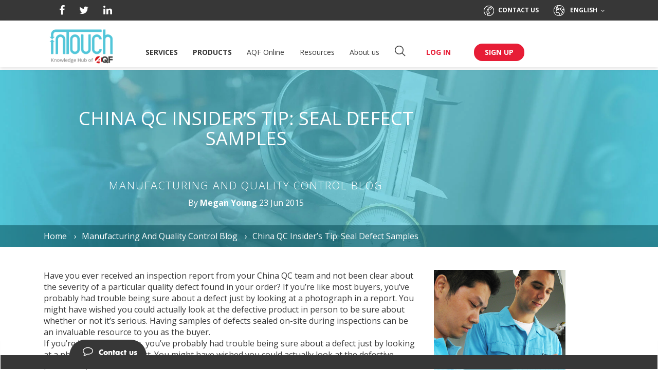

--- FILE ---
content_type: text/html; charset=UTF-8
request_url: https://www.intouch-quality.com/blog/china-qc-insiders-tip-seal-defect-samples
body_size: 20184
content:
<!doctype html><!--[if lt IE 7]> <html class="no-js lt-ie9 lt-ie8 lt-ie7" lang="en-us" > <![endif]--><!--[if IE 7]>    <html class="no-js lt-ie9 lt-ie8" lang="en-us" >        <![endif]--><!--[if IE 8]>    <html class="no-js lt-ie9" lang="en-us" >               <![endif]--><!--[if gt IE 8]><!--><html class="no-js" lang="en-us"><!--<![endif]--><head>
    <meta charset="utf-8">
    <meta http-equiv="X-UA-Compatible" content="IE=edge,chrome=1">
    <meta name="author" content="Megan Young">
    <meta name="description" content="You just got your inspection report from your China QC but can't tell how serious your defects are from the pictures. Now what? Find out what to do here!">
    <meta name="generator" content="HubSpot">
    <title>China QC Insider’s Tip: Seal Defect Samples</title>
    <link rel="shortcut icon" href="https://www.intouch-quality.com/hubfs/img/favicon.ico">
    
<meta name="viewport" content="width=device-width, initial-scale=1">

    <script src="/hs/hsstatic/jquery-libs/static-1.1/jquery/jquery-1.7.1.js"></script>
<script>hsjQuery = window['jQuery'];</script>
    <meta property="og:description" content="You just got your inspection report from your China QC but can't tell how serious your defects are from the pictures. Now what? Find out what to do here!">
    <meta property="og:title" content="China QC Insider’s Tip: Seal Defect Samples">
    <meta name="twitter:description" content="You just got your inspection report from your China QC but can't tell how serious your defects are from the pictures. Now what? Find out what to do here!">
    <meta name="twitter:title" content="China QC Insider’s Tip: Seal Defect Samples">

    

    
    <style>
a.cta_button{-moz-box-sizing:content-box !important;-webkit-box-sizing:content-box !important;box-sizing:content-box !important;vertical-align:middle}.hs-breadcrumb-menu{list-style-type:none;margin:0px 0px 0px 0px;padding:0px 0px 0px 0px}.hs-breadcrumb-menu-item{float:left;padding:10px 0px 10px 10px}.hs-breadcrumb-menu-divider:before{content:'›';padding-left:10px}.hs-featured-image-link{border:0}.hs-featured-image{float:right;margin:0 0 20px 20px;max-width:50%}@media (max-width: 568px){.hs-featured-image{float:none;margin:0;width:100%;max-width:100%}}.hs-screen-reader-text{clip:rect(1px, 1px, 1px, 1px);height:1px;overflow:hidden;position:absolute !important;width:1px}
</style>

<link rel="stylesheet" href="https://www.intouch-quality.com/hubfs/hub_generated/module_assets/1/32806640619/1740786063823/module_AQF-Header.min.css">
<link rel="stylesheet" href="/hs/hsstatic/BlogSocialSharingSupport/static-1.258/bundles/project.css">
<link rel="stylesheet" href="https://www.intouch-quality.com/hubfs/hub_generated/template_assets/1/31163305841/1764830129410/template__footer.min.css">
<link rel="stylesheet" href="https://www.intouch-quality.com/hubfs/hub_generated/module_assets/1/33027555078/1741193871682/module_AQF-Footer.min.css">
    

    
<!--  Added by GoogleAnalytics integration -->
<script>
var _hsp = window._hsp = window._hsp || [];
_hsp.push(['addPrivacyConsentListener', function(consent) { if (consent.allowed || (consent.categories && consent.categories.analytics)) {
  (function(i,s,o,g,r,a,m){i['GoogleAnalyticsObject']=r;i[r]=i[r]||function(){
  (i[r].q=i[r].q||[]).push(arguments)},i[r].l=1*new Date();a=s.createElement(o),
  m=s.getElementsByTagName(o)[0];a.async=1;a.src=g;m.parentNode.insertBefore(a,m)
})(window,document,'script','//www.google-analytics.com/analytics.js','ga');
  ga('create','UA-5695816-1','auto');
  ga('send','pageview');
}}]);
</script>

<!-- /Added by GoogleAnalytics integration -->


<script type="text/javascript" src="https://www.intouch-quality.com/hubfs/js/sticky-header.js"></script>
<link rel="stylesheet" href="https://www.intouch-quality.com/hubfs/css/font-awesome.min.css">
<link rel="stylesheet" href="https://www.intouch-quality.com/hubfs/hub_generated/template_assets/1/5213409012/1741205935057/template_primary.min.css">
<link rel="stylesheet" href="//cache.amap.com/lbs/static/main1119.css">
<meta name="google-site-verification" content="MmKfbUQg5VzsPNX3q5c6IPilhStn6BUMXVKDjqHfYSg">
<script src="https://www.intouch-quality.com/hubfs/hub_generated/template_assets/1/5032249532/1741205958675/template_ghostery_hubspot.js"></script>

<!-- Global site tag (gtag.js) - Google AdWords: 985415469 -->
<script async src="https://www.googletagmanager.com/gtag/js?id=AW-985415469"></script>
<script>
  window.dataLayer = window.dataLayer || [];
  function gtag(){dataLayer.push(arguments);}
  gtag('js', new Date());

  gtag('config', 'AW-985415469');
</script>
<!-- Google tag (gtag.js) -->
<script async src="https://www.googletagmanager.com/gtag/js?id=G-G4NT66THMF"></script>
<script>
  window.dataLayer = window.dataLayer || [];
  function gtag(){dataLayer.push(arguments);}
  gtag('js', new Date());

  gtag('config', 'G-G4NT66THMF');
</script>
<!-- Hotjar Tracking Code for www.intouch-quality.com -->
<script>
    (function(h,o,t,j,a,r){
        h.hj=h.hj||function(){(h.hj.q=h.hj.q||[]).push(arguments)};
        h._hjSettings={hjid:945250,hjsv:6};
        a=o.getElementsByTagName('head')[0];
        r=o.createElement('script');r.async=1;
        r.src=t+h._hjSettings.hjid+j+h._hjSettings.hjsv;
        a.appendChild(r);
    })(window,document,'https://static.hotjar.com/c/hotjar-','.js?sv=');
</script>



<meta property="og:image" content="https://www.intouch-quality.com/hubfs/img/Blog_featured_images/China-QC-insider-tip-sample-seal-defect.jpg">
<meta property="og:image:width" content="735">
<meta property="og:image:height" content="410">

<meta name="twitter:image" content="https://www.intouch-quality.com/hubfs/img/Blog_featured_images/China-QC-insider-tip-sample-seal-defect.jpg">


<meta property="og:url" content="https://www.intouch-quality.com/blog/china-qc-insiders-tip-seal-defect-samples">
<meta name="twitter:card" content="summary_large_image">

<link rel="canonical" href="https://www.intouch-quality.com/blog/china-qc-insiders-tip-seal-defect-samples">

<meta property="og:type" content="article">
<link rel="alternate" type="application/rss+xml" href="https://www.intouch-quality.com/blog/rss.xml">
<meta name="twitter:domain" content="www.intouch-quality.com">
<meta name="twitter:site" content="@InTouchQuality">
<script src="//platform.linkedin.com/in.js" type="text/javascript">
    lang: en_US
</script>

<meta http-equiv="content-language" content="en-us">
<link rel="stylesheet" href="//7052064.fs1.hubspotusercontent-na1.net/hubfs/7052064/hub_generated/template_assets/DEFAULT_ASSET/1766173834078/template_layout.min.css">
<link rel="stylesheet" href="https://www.intouch-quality.com/hubfs/hub_generated/template_assets/1/4248933822/1741205934275/template_Hs_Default_Custom_Style.min.css">






</head>
<body class="   hs-content-id-4272255657 hs-blog-post hs-blog-id-4229893694" style="">
    <div class="header-container-wrapper">
    <div class="header-container container-fluid">

<div class="row-fluid-wrapper row-depth-1 row-number-1 ">
<div class="row-fluid ">
<div class="span12 widget-span widget-type-custom_widget " style="" data-widget-type="custom_widget" data-x="0" data-w="12">
<div id="hs_cos_wrapper_module_1596044087648116" class="hs_cos_wrapper hs_cos_wrapper_widget hs_cos_wrapper_type_module" style="" data-hs-cos-general-type="widget" data-hs-cos-type="module">


	<meta charset="utf-8">
	<title></title>
	<link href="https://www.intouch-quality.com/hubfs/img/favicon.ico" rel="shortcut icon">
	<meta content="" name="description">
	<script src="https://static.hsappstatic.net/jquery-libs/static-1.1/jquery/jquery-1.7.1.js">
	</script>
	<script>
	   hsjQuery = window['jQuery'];
	</script>
	<meta content="" property="og:description">
	<meta content="" property="og:title">
	<meta content="" name="twitter:description">
	<meta content="" name="twitter:title">
	<style>
	   a.cta_button{-moz-box-sizing:content-box !important;-webkit-box-sizing:content-box !important;box-sizing:content-box !important;vertical-align:middle}.hs-breadcrumb-menu{list-style-type:none;margin:0px 0px 0px 0px;padding:0px 0px 0px 0px}.hs-breadcrumb-menu-item{float:left;padding:10px 0px 10px 10px}.hs-breadcrumb-menu-divider:before{content:'›';padding-left:10px}.hs-featured-image-link{border:0}.hs-featured-image{float:right;margin:0 0 20px 20px;max-width:50%}@media (max-width: 568px){.hs-featured-image{float:none;margin:0;width:100%;max-width:100%}}.hs-screen-reader-text{clip:rect(1px, 1px, 1px, 1px);height:1px;overflow:hidden;position:absolute !important;width:1px}
	</style>
	<link href="https://www.intouch-quality.com/hs-fs/hub/2426161/hub_generated/template_assets/31162752558/1593158341099/Asia_Quality_Focus_June2020_Theme/css/layout.min.css" rel="stylesheet">
	<link href="https://fonts.googleapis.com/css?family=Merriweather:400,700|Lato:400,700&amp;display=swap" rel="stylesheet">
	<link href="https://fonts.googleapis.com/css2?family=Open+Sans:ital,wght@0,300;0,400;0,600;0,700;0,800;1,300;1,400;1,600;1,700;1,800&amp;display=swap" rel="stylesheet">
	<style>
	   .custom-menu-primary {
	     padding-top: 30px;
	   }
	   .navigation-primary .submenu {
	     position: relative;
	   }
	   .submenu.level-1>li {
	     display: inline-block;
	     margin-right: 25.2px;
	   }
	   @media (min-width: 768px) {
	     .submenu.level-1>li>a {
	       font-size: 14px;
	       line-height: 22px;
	       /*color: #373737;*/
	       display: inline-block;
	       margin-bottom: 16px;
	       text-decoration: none;
	       border-bottom: 2px solid transparent;
	       font-weight: 400;
	     }
	     .submenu.level-1>li:hover>a {
	       /*border-bottom-color: #e71d36;*/
	     }
	     .menu-li-search i.dropdown-toggle {
	       font-size: 24px;
	       -webkit-text-stroke: 2px #fff;
	       cursor: pointer;
	     }
	   
	   }
	   
	   .navigation-primary a.active-item {
	     font-weight: 600;
	     position: relative;
	   }
	   .navigation-primary .submenu {
	     list-style: none;
	     margin: 0;
	     padding: 0;
	   }
	   .navigation-primary .submenu a,
	   .navigation-primary .submenu p {
	     text-decoration: none;
	   }
	   .submenu.level-1 > li.has-submenu {
	     position: relative;
	   }
	   
	   .submenu.level-1>li:nth-child(2)>a.menu-link,
	   .submenu.level-1>li:first-child>a.menu-link {
	     text-transform: uppercase;
	     font-weight: bold;
	   }
	   /*-----------------------*/
	   @media (min-width: 768px) {  
	     .submenu.level-1>li:hover .dropdown-menu {
	       display: block;
	     }
	     li.has-submenu.menu-item>.dropdown-menu.dropdown-services {
	       left: -260px;
	     }
	     .dropdown-menu.dropdown-products,
	     .dropdown-menu.dropdown-services {  
	       padding: 30px 54px 23px 54px;
	       opacity: 0.96;
	     }
	     li.has-submenu.menu-item>.dropdown-menu.dropdown-products {
	       left: -358px;
	     }
	     .dropdown-menu.dropdown-products .level-2>li:after,
	     .dropdown-menu.dropdown-services .level-2>li:after {
	       display: none;
	     }
	     .dropdown-menu.dropdown-products .container,
	     .dropdown-menu.dropdown-services .container {
	       width: 1120px;
	       padding: 0 15px;
	     }
	     .dropdown-menu.dropdown-products ul.hs_row,
	     .dropdown-menu.dropdown-services ul.hs_row {
	       margin: 0 -15px;
	     }
	     .dropdown-menu.dropdown-products ul.hs_row>li,
	     .dropdown-menu.dropdown-services ul.hs_row>li {
	       width: 25%;
	       padding: 0 15px;
	       float: left;
	     }
	     .dropdown-menu.dropdown-products ul.hs_row>li>a.menu-link,
	     .dropdown-menu.dropdown-services ul.hs_row>li>a.menu-link {
	       font-size: 16px;
	       font-weight: bold;
	       line-height: 40px;
	       text-decoration: none; 
	     }
	     a.menu-link i.icon {
	       vertical-align: middle;
	       display: inline-block;
	       margin-right: 15px;
	       margin-top: -7px;
	     }
	     .dropdown-menu .container {
	       width: 100%;
	       padding: 0 23px 0 25px;
	     }
	     .dropdown-menu a.menu-link {
	       line-height: 40px;
	       height: 40px;
	       font-size: 14px;
	       padding: 0;
	       white-space: nowrap;
	       font-weight: normal;
	     }
	     .dropdown-menu a.menu-link:hover {
	       text-decoration: underline;
	     }
	     li.has-submenu.menu-item>.dropdown-menu {
	       left: -20px;
	     }
	   }
	   
	   /*--------------------------*/
	   ul.submenu.level-3 {
	     font-size: 14px;
	     line-height: 30px;
	     padding-top: 14px;
	     margin-top: 2px;
	     border-top: 1px solid #cdcdcd;
	   }
	   .dropdown-menu.dropdown-about_us li,
	   .dropdown-menu.dropdown-resources li,
	   .dropdown-menu.dropdown-how_it_works li,
	   ul.submenu.level-3 li.menu-item {
	     position: relative;
	     padding: 0 0 0 15px;
	   }
	   ul.submenu.level-2>li:after,
	   ul.submenu.level-3 li.menu-item:before {
	     content: "";
	     display: block;
	     width: 0;
	     height: 0;
	     border-radius: 50%;
	     border: 2px solid #373737;
	     position: absolute;
	     left: 0;
	     top: 13px;
	   }
	   ul.submenu.level-3 li.menu-item>a {
	     font-weight: normal;
	     line-height: 30px;
	   }
	   ul.submenu.level-3 li.menu-item>a:hover {
	     text-decoration: underline;
	   }
	   ul.submenu.level-2>li:after {
	     top: 18px;
	   }
	   
	   
	   
	   .submenu.level-1 > li.has-submenu:hover .submenu.level-2,
	   .submenu.level-1 > li.has-submenu.focus .submenu.level-2 {
	     opacity: 1;
	     -webkit-transition: visibility 0s, opacity 0.3s;
	     -o-transition: visibility 0s, opacity 0.3s;
	     transition: visibility 0s, opacity 0.3s;
	     visibility: visible;
	   }
	   
	   /* Hide navigation dropdown in the inline editor */
	   .hs-inline-edit .submenu.level-1 > li.has-submenu:hover .submenu.level-2,
	   .hs-inline-edit > li.has-submenu.focus .submenu.level-2 {
	     visibility: hidden;
	   }
	   
	   @media (max-width: 1270px) and (min-width: 768px) {
	     .submenu.level-1>li.has-submenu:nth-child(2),
	     .submenu.level-1>li.has-submenu:first-child {
	       position: static;
	     }
	     li.has-submenu.menu-item>.dropdown-menu.dropdown-products,
	     li.has-submenu.menu-item>.dropdown-menu.dropdown-services {
	       left: 0;
	       right: 0;
	       width: 96%;
	       margin: 0 auto;
	       padding-left: 15px;
	       padding-right: 15px;
	     }
	     .dropdown-menu.dropdown-products .container,
	     .dropdown-menu.dropdown-services .container {
	       width: 100%;
	     }
	   
	   }
	   
	   @media (max-width: 970px) and (min-width: 768px) {
	     ul.submenu.level-3 li.menu-item>a {
	       font-weight: normal;
	       white-space: normal;
	       height: auto;
	       line-height: normal;
	     }
	   
	   }
	   
	   @media (max-width: 890px) and (min-width: 768px) {
	     .dropdown-menu.dropdown-products ul.hs_row>li>a.menu-link,
	     .dropdown-menu.dropdown-services ul.hs_row>li>a.menu-link {
	       font-size: 13px;
	     }
	     a.menu-link i.icon {
	       margin-right: 8px;
	     }
	   
	   }
	   
	   @media (max-width: 991px) and (min-width: 768px) {
	     .submenu.level-1>li {
	       margin-right: 10px;
	     }
	   
	   
	   }
	   
	   
	   @media (max-width: 767px) {
	   .navigation-primary ul.submenu.level-1 {
	     width: 100%;
	     float: left;
	     padding-top: 20px;
	     /*padding-left: 20px;*/
	   }
	   .submenu.level-1>li {
	     display: block;
	     text-align: center;
	     margin: 0;
	     position: relative !important;
	     width: 100%;
	     float: left;
	   }
	   ul.submenu.level-1>li>a.menu-link {
	     display: inline-block;
	     vertical-align: middle;
	     font-size: 17px;
	     line-height: 40px;
	     color: #373737;
	     text-decoration: none;
	     font-weight: normal;
	     position: relative;
	   }
	   ul.submenu.level-1>li.has-submenu>a.menu-link:after {
	     content: '';
	     display: inline-block;
	     width: 0;
	     height: 0;
	     border-top: 6px solid #373737;
	     border-left: 5px solid transparent;
	     border-right: 5px solid transparent;
	     border-bottom: 6px solid transparent;
	     position: absolute;
	     top: 18px;
	     margin-left: 10px;
	   }
	   .dropdown-menu.dropdown-products ul.hs_row>li,
	   .dropdown-menu.dropdown-services ul.hs_row>li {
	     width: 80%;
	     margin: 0 10%;
	   }
	   ul.submenu.level-1>li>a.menu-link.chili_active {
	     border-bottom: 3px solid #e71d36;
	   }
	   ul.submenu.level-1>li>a.menu-link.chili_active:after {
	     border-top: 6px solid transparent;
	     border-bottom: 6px solid #e71d36;
	     top: 12px;
	   }
	   ul.submenu.level-1 .dropdown-menu {
	     position: static;
	     width: 100%;
	     min-width: 1px;
	     box-shadow: none;
	   }
	   
	   ul.submenu.level-1 .dropdown-menu .container {
	     width: 80%;
	     padding: 10px 15px 0;
	     margin: 0 auto;
	   }
	   ul.submenu.level-1 .dropdown-menu .container {
	     padding: 16px 0 0;
	   }
	   ul.submenu.level-1 .dropdown-services .container,
	   ul.submenu.level-1 .dropdown-products .container {
	     padding: 10px 15px 0;
	   }
	   ul.hs_row.submenu.level-2 {
	     padding: 0 23px 0 25px;
	   }
	   ul.submenu.level-1 .dropdown-services .container>ul.hs_row,
	   ul.submenu.level-1 .dropdown-products .container>ul.hs_row {
	     padding: 0;
	   }
	   ul.hs_row.submenu.level-2>li>a.menu-link {
	     font-weight: normal;
	     line-height: 30px;
	     font-size: 13px;
	   }
	   ul.submenu.level-2>li:after {
	     top: 15px;
	   }
	   ul.submenu.level-1 .dropdown-services .container>ul.hs_row,
	   ul.submenu.level-1 .dropdown-products .container>ul.hs_row {
	     margin: 0 -15px;
	   }
	   ul.submenu.level-1 .dropdown-menu .container>ul.hs_row>li {
	     width: 100%;
	     margin: 0;
	     padding: 0 15px;
	   }
	   ul.submenu.level-1 .dropdown-menu .container>ul.hs_row>li>a>i.icon {
	     display: inline-block;
	     margin-right: 24px;
	     margin-bottom: -3px;
	   }
	   ul.submenu.level-1 .dropdown-products .container>ul.hs_row>li>a>i.icon {
	     margin-right: 20px;
	   }
	   ul.submenu.level-1 .dropdown-services .container>ul.hs_row>li>a,
	   ul.submenu.level-1 .dropdown-products .container>ul.hs_row>li>a {
	     font-size: 13px;
	     margin-top: 10px;
	     font-weight: bold;
	     line-height: 40px;
	   }
	   ul.submenu.level-1 .dropdown-services .container>ul.hs_row>li>a:after,
	   ul.submenu.level-1 .dropdown-products .container>ul.hs_row>li>a:after {
	     content: '';
	     display: inline-block;
	     margin-left: 15px;
	     background-position: -222px -151px;
	     width: 13px;
	     height: 7px;
	   }
	   .dropdown-services .container>ul.hs_row>li:after,
	   .dropdown-products .container>ul.hs_row>li:after {
	     display: none;
	   }
	   body .custom-menu-primary a {
	     -webkit-transition: unset;
	     -o-transition: unset;
	     transition: unset;
	   }
	   
	   ul.submenu.level-3 {
	     display: none;
	     padding: 0;
	     border: 0;
	     margin: 0px 0 6px;
	     font-size: 13px;
	   }
	   ul.submenu.level-2 a.menu-link.chili_active:after {
	     background-position: -290px -281px !important;
	   }
	   
	   
	    
	   }
	</style>
	<link href="https://fonts.googleapis.com/css?family=Open+Sans:regular" rel="stylesheet">
<!-- 	<meta content="width=device-width, initial-scale=1" name="viewport"> -->
	<script src="https://www.intouch-quality.com/hubfs/js/sticky-header.js" type="text/javascript">
	</script>
	<link href="https://www.intouch-quality.com/hubfs/css/font-awesome.min.css" rel="stylesheet">
	<link href="https://www.intouch-quality.com/hs-fs/hub/2426161/hub_generated/template_assets/5213409012/1569738148972/Coded_files/Custom/page/css/primary.min.css" rel="stylesheet">
	<link href="//cache.amap.com/lbs/static/main1119.css" rel="stylesheet">
	<meta content="MmKfbUQg5VzsPNX3q5c6IPilhStn6BUMXVKDjqHfYSg" name="google-site-verification">
	<script src="https://www.intouch-quality.com/hs-fs/hub/2426161/hub_generated/template_assets/5032249532/1569738149173/Coded_files/Custom/page/js/ghostery_hubspot.js">
	</script><!-- Global site tag (gtag.js) - Google AdWords: 985415469 -->

	<script async src="https://www.googletagmanager.com/gtag/js?id=AW-985415469">
	</script>
	<script>
	   window.dataLayer = window.dataLayer || [];
	     function gtag(){dataLayer.push(arguments);}
	     gtag('js', new Date());
	   
	     gtag('config', 'AW-985415469');
	</script><!-- Hotjar Tracking Code for www.intouch-quality.com -->

	<script>
	   (function(h,o,t,j,a,r){
	       h.hj=h.hj||function(){(h.hj.q=h.hj.q||[]).push(arguments)};
	       h._hjSettings={hjid:945250,hjsv:6};
	       a=o.getElementsByTagName('head')[0];
	       r=o.createElement('script');r.async=1;
	       r.src=t+h._hjSettings.hjid+j+h._hjSettings.hjsv;
	       a.appendChild(r);
	   })(window,document,'https://static.hotjar.com/c/hotjar-','.js?sv=');
	</script>
	<meta content="https://www.intouch-quality.com/7dea362b-3fac-3e00-956a-4952a3d4f474" property="og:url">
	<script>
	   var hsVars = { app_hs_base_url: 'https://app.hubspot.com' };
	</script>
	<meta content="summary" name="twitter:card">
	<link href="https://www.intouch-quality.com/hs-fs/hub/2426161/hub_generated/template_assets/31162733800/1593158345925/Asia_Quality_Focus_June2020_Theme/css/main.min.css" rel="stylesheet">
	<link href="//maxcdn.bootstrapcdn.com/font-awesome/4.7.0/css/font-awesome.min.css" rel="stylesheet">
	<link href="https://www.intouch-quality.com/hs-fs/hub/2426161/hub_generated/template_assets/31162733801/1595018694346/Asia_Quality_Focus_June2020_Theme/css/theme-overrides.min.css" rel="stylesheet">
	<meta content="HubSpot" name="generator"><!-- start coded_template: id:31162789714 path:Asia_Quality_Focus_June2020_Theme/templates/partials/header.html -->
	<meta content="HubSpot" name="generator">


	<div class="mobile-menu-wrap">
		<div class="mobile-menu mobileonly static">
			<div class="header__container">
				<div class="hs_row">
					<div class="mobile-menu-box clearfix">
						<div class="hs_col_4">
							<i class="fa fa-search mobile-menu-search-icon" title="Search"></i> <a href="tel:+852%203909%208298"><i class="mobile-menu-phone i-menu-phone-black"></i></a>
						</div>
						<div class="hs_col_4 text-center">
							<div class="mobile-menu-logo">
								<div class="hs_cos_wrapper hs_cos_wrapper_widget hs_cos_wrapper_type_module widget-type-logo" data-hs-cos-general-type="widget" data-hs-cos-type="module" id="hs_cos_wrapper_mobile_logo" style="">
									<span class="hs_cos_wrapper hs_cos_wrapper_widget hs_cos_wrapper_type_logo" data-hs-cos-general-type="widget" data-hs-cos-type="logo" id="hs_cos_wrapper_mobile_logo_hs_logo_widget" style=""><a href="https://www.asiaqualityfocus.com/" id="hs-link-mobile_logo_hs_logo_widget" style="border-width:0px;border:0px;">
                    <img id="header-dynamic-mobile-icon" alt="InTouch-A company part of AQF" class="hs-image-widget" src="https://www.intouch-quality.com/hs-fs/hubfs/2021%20Email%20Header%20Images/white%20background.png?width=64&amp;name=white%20background.png" style="width:64px;border-width:0px;border:0px;" title="InTouch-A company part of AQF" width="64" srcset="https://www.intouch-quality.com/hs-fs/hubfs/2021%20Email%20Header%20Images/white%20background.png?width=32&amp;name=white%20background.png 32w, https://www.intouch-quality.com/hs-fs/hubfs/2021%20Email%20Header%20Images/white%20background.png?width=64&amp;name=white%20background.png 64w, https://www.intouch-quality.com/hs-fs/hubfs/2021%20Email%20Header%20Images/white%20background.png?width=96&amp;name=white%20background.png 96w, https://www.intouch-quality.com/hs-fs/hubfs/2021%20Email%20Header%20Images/white%20background.png?width=128&amp;name=white%20background.png 128w, https://www.intouch-quality.com/hs-fs/hubfs/2021%20Email%20Header%20Images/white%20background.png?width=160&amp;name=white%20background.png 160w, https://www.intouch-quality.com/hs-fs/hubfs/2021%20Email%20Header%20Images/white%20background.png?width=192&amp;name=white%20background.png 192w" sizes="(max-width: 64px) 100vw, 64px"></a></span>
								</div>
							</div>
						</div>
						<div class="hs_col_4 text-right">
							<a class="fa fa-bars mobile-menu-bar" data-target="#menumodal" data-toggle="modal"></a>
						</div>
					</div>
				</div>
			</div>
			<div class="mobile-dropdown-search">
				<div class="mobile-search-box">
					<form action="/hs-search-results" class="search-form" method="get">
						<input class="search-input" name="term" placeholder="E.g. textile inspection" type="text"> <i aria-hidden="true" class="fa fa-search form-search-icon"></i> <button class="button-link button-link-red search-button" type="submit">Search</button>
					</form>
				</div>
			</div>
		</div>
	</div>
	<header class="header">
		<div class="pre-menu mobilehidden">
			<div class="header__container">
				<div class="header-social-media">
					<div class="header-social-media">
						<div class="hs_cos_wrapper hs_cos_wrapper_widget hs_cos_wrapper_type_module widget-type-rich_text" data-hs-cos-general-type="widget" data-hs-cos-type="module" id="hs_cos_wrapper_header_social" style="">
							<span class="hs_cos_wrapper hs_cos_wrapper_widget hs_cos_wrapper_type_rich_text" data-hs-cos-general-type="widget" data-hs-cos-type="rich_text" id="hs_cos_wrapper_header_social_" style=""><a data-social="facebook" href="https://www.facebook.com/asiaqualityfocus" target="_blank"><i aria-hidden="true" class="fa fa-facebook"></i></a> <a data-social="twitter" href="https://twitter.com/Qualityfocus" target="_blank"><i aria-hidden="true" class="fa fa-twitter"></i></a> <a data-social="linkedin" href="https://www.linkedin.com/company/asia-quality-focus" target="_blank"><i aria-hidden="true" class="fa fa-linkedin"></i></a> 
<!--                 <a data-social="slideshare" href="https://www.slideshare.net/qualityfocus" target="_blank"><i aria-hidden="true" class="fa fa-slideshare"></i></a> 
                <a data-social="scoopit" href="http://www.scoop.it/u/aqf" target="_blank"><i aria-hidden="true" class="i-scoopit-toggol"></i></a> -->
              </span>
						</div>
					</div>
				</div>
				<div class="contact-language">
					<div class="menu-contact">
						<div class="hs_cos_wrapper hs_cos_wrapper_widget hs_cos_wrapper_type_module widget-type-rich_text" data-hs-cos-general-type="widget" data-hs-cos-type="module" id="hs_cos_wrapper_contact_us" style="">
							<span class="hs_cos_wrapper hs_cos_wrapper_widget hs_cos_wrapper_type_rich_text" data-hs-cos-general-type="widget" data-hs-cos-type="rich_text" id="hs_cos_wrapper_contact_us_" style=""><a href="https://www.asiaqualityfocus.com/contact-us" title="Contact Us"><i class="i-menu-phone"></i>Contact us</a></span>
						</div>
					</div>
					<div class="menu-language dropdown">
						<div class="hs_cos_wrapper hs_cos_wrapper_widget hs_cos_wrapper_type_module widget-type-rich_text" data-hs-cos-general-type="widget" data-hs-cos-type="module" id="hs_cos_wrapper_language_switcher" style="">
							<span class="hs_cos_wrapper hs_cos_wrapper_widget hs_cos_wrapper_type_rich_text" data-hs-cos-general-type="widget" data-hs-cos-type="rich_text" id="hs_cos_wrapper_language_switcher_" style=""><i class="i-menu-earth"></i> English <i aria-hidden="true" class="fa fa-angle-down"></i></span>
							<ul class="menu-ul dropdown-menu menu-language-ul">
								<li><span class="hs_cos_wrapper hs_cos_wrapper_widget hs_cos_wrapper_type_rich_text" data-hs-cos-general-type="widget" data-hs-cos-type="rich_text" id="hs_cos_wrapper_language_switcher_" style=""><a class="active" href="https://www.asiaqualityfocus.com/about-us/company">English</a></span></li>
								<li><span class="hs_cos_wrapper hs_cos_wrapper_widget hs_cos_wrapper_type_rich_text" data-hs-cos-general-type="widget" data-hs-cos-type="rich_text" id="hs_cos_wrapper_language_switcher_" style=""><a href="https://www.asiaqualityfocus.com/es/a-proposito/compania">Español</a></span></li>
								<li><span class="hs_cos_wrapper hs_cos_wrapper_widget hs_cos_wrapper_type_rich_text" data-hs-cos-general-type="widget" data-hs-cos-type="rich_text" id="hs_cos_wrapper_language_switcher_" style=""><a href="https://www.asiaqualityfocus.com/fr/a-propos/entreprise">Français</a></span></li>
							</ul>
						</div>
					</div>
				</div>
			</div>
		</div><!-- Main Header -->
		<div class="main_header">
			<div class="main_header_inner">
				<div class="modal-dialog">
					<div class="modal-custom-content">
						<div class="menu-box">
							<div class="header__container">
								<div class="hs_cos_wrapper hs_cos_wrapper_widget hs_cos_wrapper_type_module widget-type-logo" data-hs-cos-general-type="widget" data-hs-cos-type="module" id="hs_cos_wrapper_header_logo" style="">
									<span class="hs_cos_wrapper hs_cos_wrapper_widget hs_cos_wrapper_type_logo" data-hs-cos-general-type="widget" data-hs-cos-type="logo" id="hs_cos_wrapper_header_logo_hs_logo_widget" style=""><a href="https://www.asiaqualityfocus.com/" id="hs-link-header_logo_hs_logo_widget" style="border-width:0px;border:0px;">
                    
                    <img id="header-dynamic-icon" alt="InTouch- Knowledge Hub of AQF" class="hs-image-widget" src="https://www.intouch-quality.com/hubfs/2021%20Email%20Header%20Images/white%20background.png" style="width:126px;border-width:0px;border:0px;">
                    <!--<img src="https://cdn2.hubspot.net/hub/2426161/hubfs/raw_assets/public/Asia_Quality_Focus_June2020_Theme/images/logo.png?width=126&amp;name=logo.png" class="hs-image-widget " style="width:126px;border-width:0px;border:0px;" width="126" alt="Asia Quality Focus" title="Asia Quality Focus">--></a></span>
								</div><button class="close mobileonly mobile-menu-close" data-dismiss="modal" type="button"><i aria-hidden="true" class="i-close-signup-m"></i></button>
								<div class="custom-menu-primary">
									<div class="hs_cos_wrapper hs_cos_wrapper_widget hs_cos_wrapper_type_module" data-hs-cos-general-type="widget" data-hs-cos-type="module" id="hs_cos_wrapper_navigation-primary" style="">
										<nav aria-label="Main menu" class="navigation-primary">
											<ul aria-hidden="false" class="submenu level-1">
												<li class="has-submenu menu-item">
													<a class="menu-link" href="#!">Services</a>
													<div class="dropdown-menu dropdown-services">
														<div class="container">
															<ul aria-hidden="true" class="hs_row submenu level-2 clearfix">
																<li class="has-submenu menu-item">
																	<a class="menu-link" href="https://www.asiaqualityfocus.com/services/product-inspection"><i class="icon i-menu-bearproduct_inspection"></i>Product inspection</a>
																	<ul aria-hidden="true" class="submenu level-3">
																		<li class="no-submenu menu-item">
																			<a class="menu-link" href="https://www.asiaqualityfocus.com/services/product-inspection/pre-shipment">Pre-shipment Inspection</a>
																		</li>
																		<li class="no-submenu menu-item">
																			<a class="menu-link" href="https://www.asiaqualityfocus.com/services/product-inspection/dupro">During Production Inspection</a>
																		</li>
																		<li class="no-submenu menu-item">
																			<a class="menu-link" href="https://www.asiaqualityfocus.com/services/product-inspection/pre-production">Pre-production Inspection</a>
																		</li>
																		<li class="no-submenu menu-item">
																			<a class="menu-link" href="https://www.asiaqualityfocus.com/services/product-inspection/container-loading-supervision">Container Loading Supervision</a>
																		</li>
																	</ul>
																</li>
																<li class="has-submenu menu-item">
																	<a class="menu-link" href="https://www.asiaqualityfocus.com/services/supplier-audit"><i class="icon i-menu-bearsupplier_audit"></i>Supplier audit</a>
																	<ul aria-hidden="true" class="submenu level-3">
																		<li class="no-submenu menu-item">
																			<a class="menu-link" href="https://www.asiaqualityfocus.com/services/supplier-audit/supplier-qualification-audit">Supplier Qualification Audit</a>
																		</li>
																		<li class="no-submenu menu-item">
																			<a class="menu-link" href="https://www.asiaqualityfocus.com/services/supplier-audit/extensive-factory-audit">Extensive Factory Audit</a>
																		</li>
																		<li class="no-submenu menu-item">
																			<a class="menu-link" href="https://www.asiaqualityfocus.com/services/supplier-audit/social-audit">Social Audit</a>
																		</li>
																		<li class="no-submenu menu-item">
																			<a class="menu-link" href="https://www.asiaqualityfocus.com/services/supplier-audit/environmental-audit">Environmental Audit</a>
																		</li>
																	</ul>
																</li>
																<li class="has-submenu menu-item">
																	<a class="menu-link" href="https://www.asiaqualityfocus.com/services/lab-testing"><i class="icon i-menu-bearlab_testing"></i>Lab testing</a>
																	<ul aria-hidden="true" class="submenu level-3">
																		<li class="no-submenu menu-item">
																			<a class="menu-link" href="https://www.asiaqualityfocus.com/services/lab-testing/consumer-product-lab-testing">Consumer product lab testing</a>
																		</li>
                                    <li class="no-submenu menu-item">
																			<a class="menu-link" href="https://www.asiaqualityfocus.com/services/lab-testing/recycled-polyester-testing">Recycled Polyester Testing</a>
																		</li>
																		<li class="no-submenu menu-item">
																			<a class="menu-link" href="https://www.asiaqualityfocus.com/services/lab-testing/lab-partners">Our Partners</a>
																		</li>
																		<li class="no-submenu menu-item">
																			<a class="menu-link" href="https://www.asiaqualityfocus.com/services/lab-testing/us-compliance-test">US Safety Compliance Testing</a>
																		</li>
																		<li class="no-submenu menu-item">
																			<a class="menu-link" href="https://www.asiaqualityfocus.com/services/lab-testing/ce-compliance-test">EU Safety Compliance Testing</a>
																		</li>
																	</ul>
																</li>
																<li class="has-submenu menu-item">
																	<a class="menu-link" href="https://www.asiaqualityfocus.com/services/value-added"><i class="icon i-menu-bearinspection"></i>Value Added</a>
																	<ul aria-hidden="true" class="submenu level-3">
																		<li class="no-submenu menu-item">
																			<a class="menu-link" href="https://www.asiaqualityfocus.com/services/value-added/fba-inspection">FBA Inspection</a>
																		</li>
																		<li class="no-submenu menu-item">
																			<a class="menu-link" href="https://www.asiaqualityfocus.com/services/value-added/technical-compliance-file">Technical Compliance File</a>
																		</li>
                                    	<li class="no-submenu menu-item">
																			<a class="menu-link" href="https://www.asiaqualityfocus.com/services/value-added/defect-sorting">Defect Sorting</a>
																		</li>
                                    	<li class="no-submenu menu-item">
																			<a class="menu-link" href="https://www.asiaqualityfocus.com/services/value-added/production-monitoring">Production Monitoring</a>
																		</li>
																	</ul>
																</li>
															</ul>
														</div>
													</div>
												</li>
												<li class="has-submenu menu-item">
													<a class="menu-link" href="javascript:void(0);">Products</a>
													<div class="dropdown-menu dropdown-products">
														<div class="container">
															<ul aria-hidden="true" class="hs_row submenu level-2 clearfix">
																<li class="has-submenu menu-item">
																	<a class="menu-link" href="https://www.asiaqualityfocus.com/products/softlines-quality-control-expertise"><i class="icon i-menu-bearsoftlines"></i>Softlines</a>
																	<ul aria-hidden="true" class="submenu level-3">
																		<li class="no-submenu menu-item">
																			<a class="menu-link" href="https://www.asiaqualityfocus.com/products/softlines-quality-control-expertise/textiles-garments">Textiles &amp; garments</a>
																		</li>
																		<li class="no-submenu menu-item">
																			<a class="menu-link" href="https://www.asiaqualityfocus.com/products/softlines-quality-control-expertise/bags-and-accessories">Bags &amp; accessories</a>
																		</li>
																		<li class="no-submenu menu-item">
																			<a class="menu-link" href="https://www.asiaqualityfocus.com/products/softlines-quality-control-expertise/footwear">Footwear</a>
																		</li>
																		<li class="no-submenu menu-item">
																			<a class="menu-link" href="https://www.asiaqualityfocus.com/products/softlines-quality-control-expertise/fabrics">Fabrics</a>
																		</li>
																		<li class="no-submenu menu-item">
																			<a class="menu-link" href="https://www.asiaqualityfocus.com/products/softlines-quality-control-expertise/other-softlines">Other softlines</a>
																		</li>
																	</ul>
																</li>
																<li class="has-submenu menu-item">
																	<a class="menu-link" href="https://www.asiaqualityfocus.com/products/hardlines-quality-control-expertise"><i class="icon i-menu-bearhardlines"></i>Hardlines</a>
																	<ul aria-hidden="true" class="submenu level-3">
																		<li class="no-submenu menu-item">
																			<a class="menu-link" href="https://www.asiaqualityfocus.com/products/hardlines-quality-control-expertise/furniture">Furniture</a>
																		</li>
																		<li class="no-submenu menu-item">
																			<a class="menu-link" href="https://www.asiaqualityfocus.com/products/hardlines-quality-control-expertise/homeware">Homeware/ Kitchenware</a>
																		</li>
																		<li class="no-submenu menu-item">
																			<a class="menu-link" href="https://www.asiaqualityfocus.com/products/hardlines-quality-control-expertise/building-materials">Building Materials</a>
																		</li>
																		<li class="no-submenu menu-item">
																			<a class="menu-link" href="https://www.asiaqualityfocus.com/products/hardlines-quality-control-expertise/automotive-parts">Automotive Parts</a>
																		</li>
																		<li class="no-submenu menu-item">
																			<a class="menu-link" href="https://www.asiaqualityfocus.com/products/hardlines-quality-control-expertise/other-hardlines">Other Hardlines</a>
																		</li>
																	</ul>
																</li>
																<li class="has-submenu menu-item">
																	<a class="menu-link" href="https://www.asiaqualityfocus.com/products/electronics-quality-control-expertise"><i class="icon i-menu-bearelectronics"></i>Electronics</a>
																	<ul aria-hidden="true" class="submenu level-3">
																		<li class="no-submenu menu-item">
																			<a class="menu-link" href="https://www.asiaqualityfocus.com/products/electronics-quality-control-expertise/household-appliances">Household Appliances</a>
																		</li>
																		<li class="no-submenu menu-item">
																			<a class="menu-link" href="https://www.asiaqualityfocus.com/products/electronics-quality-control-expertise/consumer-electronics">Consumer Electronics</a>
																		</li>
																		<li class="no-submenu menu-item">
																			<a class="menu-link" href="https://www.asiaqualityfocus.com/products/electronics-quality-control-expertise/lighting">Lighting</a>
																		</li>
																		<li class="no-submenu menu-item">
																			<a class="menu-link" href="https://www.asiaqualityfocus.com/products/electronics-quality-control-expertise/other-electronics">Other Electronics</a>
																		</li>
																	</ul>
																</li>
																<li class="has-submenu menu-item">
																	<a class="menu-link" href="https://www.asiaqualityfocus.com/products/toys-quality-control-expertise"><i class="icon i-menu-beartoys"></i>Toys</a>
																	<ul aria-hidden="true" class="submenu level-3">
																		<li class="no-submenu menu-item">
																			<a class="menu-link" href="https://www.asiaqualityfocus.com/products/toys-quality-control-expertise/children-baby-toys">Children/Baby Toys</a>
																		</li>
																		<li class="no-submenu menu-item">
																			<a class="menu-link" href="https://www.asiaqualityfocus.com/products/toys-quality-control-expertise/pet-toys-accessories">Pet Toys</a>
																		</li>
																	</ul>
																</li>
															</ul>
														</div>
													</div>
												</li>
<!-- 												<li class="has-submenu menu-item">
													<a class="menu-link" href="javascript:void(0);">How it works</a>
													<div class="dropdown-menu dropdown-how_it_works">
														<div class="container">
															<ul aria-hidden="true" class="hs_row submenu level-2 clearfix">
																<li class="no-submenu menu-item">
																	<a class="menu-link" href="https://www.asiaqualityfocus.com/how-it-works/online-platform">Online Platform</a>
																</li>
															</ul>
														</div>
													</div>
												</li> -->
                        <li class="no-submenu menu-item focus">
                          <a class="menu-link" href="https://www.asiaqualityfocus.com/aqf-online/online-platform?hsLang=en">AQF Online</a>
                        </li>
                        
												<li class="has-submenu menu-item">
													<a class="menu-link" href="javascript:void(0);">Resources</a>
													<div class="dropdown-menu dropdown-resources">
														<div class="container">
															<ul aria-hidden="true" class="hs_row submenu level-2 clearfix">
																<li class="no-submenu menu-item">
																	<a class="menu-link" href="https://www.intouch-quality.com/blog/">Blog</a>
																</li>
                                <li class="no-submenu menu-item">
																	<a class="menu-link" href="https://www.asiaqualityfocus.com/marketing-insight?hsLang=en">Market Insight</a>
																</li>
																<li class="no-submenu menu-item">
																	<a class="menu-link" href="https://www.asiaqualityfocus.com/resources/sample-report">Sample report</a>
																</li>
                                	
																<li class="no-submenu menu-item">
																	<a class="menu-link" href="https://www.asiaqualityfocus.com/resources/glossary">Glossary</a>
																</li>
																<li class="no-submenu menu-item">
																	<a class="menu-link" href="https://www.asiaqualityfocus.com/resources/aql">AQL</a>
																</li>
															</ul>
														</div>
													</div>
												</li>
                        
												<li class="has-submenu menu-item">
													<a class="menu-link" href="javascript:void(0);">About us</a>
													<div class="dropdown-menu dropdown-about_us">
														<div class="container">
															<ul aria-hidden="true" class="hs_row submenu level-2 clearfix">
																<li class="no-submenu menu-item">
																	<a class="menu-link" href="https://www.asiaqualityfocus.com/about-us/company">Company</a>
																</li>
																<li class="no-submenu menu-item">
																	<a class="menu-link" href="https://www.asiaqualityfocus.com/about-us/accreditations">Accreditations</a>
																</li>
                                <li class="no-submenu menu-item">
																	<a class="menu-link" href="https://www.asiaqualityfocus.com/about-us/testimonials">Testimonials</a>
																</li>
																<li class="no-submenu menu-item">
																	<a class="menu-link" href="https://www.asiaqualityfocus.com/about-us/jobs-and-careers">Jobs &amp; Careers</a>
																</li>
																<li class="no-submenu menu-item">
																	<a class="menu-link" href="https://www.asiaqualityfocus.com/about-us/coverage-area">Locations</a>
																</li>
															  
                              
															</ul>
														</div>
													</div>
												</li>
                        
<!-- 												<li class="no-submenu menu-item">
													<a class="menu-link" href="https://www.asiaqualityfocus.com/solution-finder">Solution Finder</a>
												</li> -->
                        
                        <li class="dropdown menu-li mobilehidden menu-li-search" data-trigger=".dropdown-search">
                          <i class="dropdown-toggle no-red-bottom search-icon fa fa-search" title="Search"></i>
                        </li>
													<div class="menu-login-register-box clearfix">
														<ul>
															<li class="no-margin-right menu-li">
																<a class="login-nav" data-toggle="modal" data-type="login" href="https://manage.asiaqualityfocus.com/user/login">LOG IN</a>
															</li>
															<li class="no-margin-right menu-li">
																<a class="register-nav active" data-toggle="modal" data-type="register" href="https://manage.asiaqualityfocus.com/user/register">SIGN UP</a>
															</li>
														</ul>
													</div>
											</ul>
										</nav>
									</div>
									<div class="dropdown-menu dropdown-search mobilehidden" style="display: none;">
										<div class="container">
											<div class="search-box">
                      <form action="/hs-search-results" method="GET" class="search-form">
                        <input id="searchBox" class="search-input" type="search" placeholder="E.g. textile inspection">
                        <i class="fa fa-search form-search-icon" aria-hidden="true"></i>
                        <button id="searchButton" type="submit" class="button-link button-link-gray search-button">Search</button>
                      </form>
                    </div>
										</div>
									</div>
								</div>
								<div class="mobile-contact-language hs_row">
									<div class="contact-language clearfix">
										<div class="menu-contact">
											<div class="hs_cos_wrapper hs_cos_wrapper_widget hs_cos_wrapper_type_module widget-type-rich_text" data-hs-cos-general-type="widget" data-hs-cos-type="module" id="hs_cos_wrapper_contact_us" style="">
												<span class="hs_cos_wrapper hs_cos_wrapper_widget hs_cos_wrapper_type_rich_text" data-hs-cos-general-type="widget" data-hs-cos-type="rich_text" id="hs_cos_wrapper_contact_us_" style=""><a href="https://www.asiaqualityfocus.com/contact-us" title="Contact Us"><i class="i-menu-phone"></i>Contact us</a></span>
											</div>
										</div>
										<div class="menu-language dropdown">
											<div class="hs_cos_wrapper hs_cos_wrapper_widget hs_cos_wrapper_type_module widget-type-rich_text" data-hs-cos-general-type="widget" data-hs-cos-type="module" id="hs_cos_wrapper_language_switcher" style="">
												<span class="hs_cos_wrapper hs_cos_wrapper_widget hs_cos_wrapper_type_rich_text" data-hs-cos-general-type="widget" data-hs-cos-type="rich_text" id="hs_cos_wrapper_language_switcher_" style=""><i class="i-menu-earth"></i> English <i aria-hidden="true" class="fa fa-angle-down"></i></span>
												<ul class="menu-ul dropdown-menu menu-language-ul" style="display: none;">
													<li><span class="hs_cos_wrapper hs_cos_wrapper_widget hs_cos_wrapper_type_rich_text" data-hs-cos-general-type="widget" data-hs-cos-type="rich_text" id="hs_cos_wrapper_language_switcher_" style=""><a class="active" href="https://www.asiaqualityfocus.com/about-us/company">English</a></span></li>
													<li><span class="hs_cos_wrapper hs_cos_wrapper_widget hs_cos_wrapper_type_rich_text" data-hs-cos-general-type="widget" data-hs-cos-type="rich_text" id="hs_cos_wrapper_language_switcher_" style=""><a href="https://www.asiaqualityfocus.com/es/a-proposito/compania">Español</a></span></li>
													<li><span class="hs_cos_wrapper hs_cos_wrapper_widget hs_cos_wrapper_type_rich_text" data-hs-cos-general-type="widget" data-hs-cos-type="rich_text" id="hs_cos_wrapper_language_switcher_" style=""><a href="https://www.asiaqualityfocus.com/fr/a-propos/entreprise">Français</a></span></li>
												</ul>
											</div>
										</div>
									</div>
								</div>
							</div>
						</div>
					</div>
				</div>
			</div>
		</div>
	</header>

</div>

</div><!--end widget-span -->
</div><!--end row-->
</div><!--end row-wrapper -->

<div class="row-fluid-wrapper row-depth-1 row-number-2 ">
<div class="row-fluid ">
<div class="span12 widget-span widget-type-cell " style="" data-widget-type="cell" data-x="0" data-w="12">

<div class="row-fluid-wrapper row-depth-1 row-number-3 ">
<div class="row-fluid ">
<div class="span12 widget-span widget-type-cell " style="" data-widget-type="cell" data-x="0" data-w="12">

<div class="row-fluid-wrapper row-depth-1 row-number-4 ">
<div class="row-fluid ">
<div class="span12 widget-span widget-type-cell " style="" data-widget-type="cell" data-x="0" data-w="12">

<div class="row-fluid-wrapper row-depth-1 row-number-5 ">
<div class="row-fluid ">
<div class="span12 widget-span widget-type-blog_content " style="" data-widget-type="blog_content" data-x="0" data-w="12">
<div id="" class="blog-header-banner title-banner">
    <div class="page-center txtC">
        <div class="banner-title-container">
            <div class="row-fluid posR">
                <div class="span2"></div>
                <div class="span8">
                    <h1 class="h1 margin0 whiteTxt padding10 txtCap txtC"><span id="hs_cos_wrapper_name" class="hs_cos_wrapper hs_cos_wrapper_meta_field hs_cos_wrapper_type_text" style="" data-hs-cos-general-type="meta_field" data-hs-cos-type="text">China QC Insider’s Tip: Seal Defect Samples</span></h1>
                    <h2 class="h3 whiteTxt">Manufacturing and Quality Control blog</h2>              
                    <div class="row-fluid txtC">
                        <div class="span12">
                            <p class="whiteTxt displayInlineBlock">By <strong>Megan Young</strong> 23 Jun 2015</p>
                        </div>
                    </div>
                </div>
            </div>
        </div>
    </div>
    <div class="accent1Mask" id="breadcrumbs-wrapper">
        <div class="page-center">
            <ul class="hs-breadcrumb-menu whiteTxtAll">
            
                <li class="hs-breadcrumb-menu-item first-crumb">
                    <a href="https://www.asiaqualityfocus.com/" class="hs-breadcrumb-label">
                        Home
                    </a>
                    <span class="hs-breadcrumb-menu-divider"></span>
                </li>
                <li class="hs-breadcrumb-menu-item">
                    <a href="https://www.intouch-quality.com/blog">Manufacturing and Quality Control blog</a>
                    <span class="hs-breadcrumb-menu-divider"></span>
                </li>
                <li class="hs-breadcrumb-menu-item last-crumb">
                    <span id="hs_cos_wrapper_name" class="hs_cos_wrapper hs_cos_wrapper_meta_field hs_cos_wrapper_type_text" style="" data-hs-cos-general-type="meta_field" data-hs-cos-type="text">China QC Insider’s Tip: Seal Defect Samples</span>
                </li>
            </ul>
        </div>
    </div>
</div></div>

</div><!--end row-->
</div><!--end row-wrapper -->

</div><!--end widget-span -->
</div><!--end row-->
</div><!--end row-wrapper -->

</div><!--end widget-span -->
</div><!--end row-->
</div><!--end row-wrapper -->

</div><!--end widget-span -->
</div><!--end row-->
</div><!--end row-wrapper -->

    </div><!--end header -->
</div><!--end header wrapper -->

<div class="body-container-wrapper">
    <div class="body-container container-fluid">

<div class="row-fluid-wrapper row-depth-1 row-number-1 ">
<div class="row-fluid ">
<div class="span12 widget-span widget-type-cell paddingTB45" style="" data-widget-type="cell" data-x="0" data-w="12">

<div class="row-fluid-wrapper row-depth-1 row-number-2 ">
<div class="row-fluid ">
<div class="span12 widget-span widget-type-cell page-center" style="" data-widget-type="cell" data-x="0" data-w="12">

<div class="row-fluid-wrapper row-depth-1 row-number-3 ">
<div class="row-fluid ">
<div class="span8 widget-span widget-type-blog_content " style="" data-widget-type="blog_content" data-x="0" data-w="8">
<div class="blog-section marginB45">
    <div class="blog-post-wrapper cell-wrapper">
       <div class="blog-section">
            <div class="blog-post-wrapper cell-wrapper">
                <div class="section post-body">
                    <span id="hs_cos_wrapper_post_body" class="hs_cos_wrapper hs_cos_wrapper_meta_field hs_cos_wrapper_type_rich_text" style="" data-hs-cos-general-type="meta_field" data-hs-cos-type="rich_text"><div class="except">Have you ever received an inspection report from your China QC team and not been clear about the severity of a particular quality defect found in your order? If you’re like most buyers, you’ve probably had trouble being sure about a defect just by looking at a photograph in a report. You might have wished you could actually look at the defective product in person to be sure about whether or not it’s serious. Having samples of defects sealed on-site during inspections can be an invaluable resource to you as the buyer.</div>
<!--more-->
<p>If you’re like most buyers, you’ve probably had trouble being sure about a defect just by looking at a photograph in a report. You might have wished you could actually look at the defective product in person to be sure of whether or not it’s serious.</p>
<h2>Product Defects are Inevitable in China QC</h2>
<p>Whenever an inspector goes out to a factory, he will undoubtedly find defects in the product being manufactured. A certain margin of error is something every client needs to come to terms with when outsourcing to China. It is highly unlikely, especially with human assembly, to get a completely perfect shipment from a factory.</p>
<p>A quality control company’s job is to report on order status and quality so the buyer gets a clear picture of their order. This information helps the buyer work with the supplier to get the margin of error as small as possible so they can make a consistent product. However, just because there is a “defect” by definition doesn’t mean it should always be corrected. Inspectors often find an issue the buyer can’t clearly understand without holding the affected product in their hands.</p>
<h2>The Problem with Determining Defect Severity</h2>
<p>There is often a struggle between QC inspectors and factories about how serious defects found actually are. And if the report isn’t clear enough, then it can be difficult for you to judge if a reported <img class="alignright size-medium wp-image-5323" src="https://www.intouch-quality.com/hs-fs/hubfs/Imported_Blog_Media/sealing-samples1-300x225.jpg?width=300&amp;height=225&amp;name=sealing-samples1-300x225.jpg" alt="china qc" width="300" height="225" srcset="https://www.intouch-quality.com/hs-fs/hubfs/Imported_Blog_Media/sealing-samples1-300x225.jpg?width=150&amp;height=113&amp;name=sealing-samples1-300x225.jpg 150w, https://www.intouch-quality.com/hs-fs/hubfs/Imported_Blog_Media/sealing-samples1-300x225.jpg?width=300&amp;height=225&amp;name=sealing-samples1-300x225.jpg 300w, https://www.intouch-quality.com/hs-fs/hubfs/Imported_Blog_Media/sealing-samples1-300x225.jpg?width=450&amp;height=338&amp;name=sealing-samples1-300x225.jpg 450w, https://www.intouch-quality.com/hs-fs/hubfs/Imported_Blog_Media/sealing-samples1-300x225.jpg?width=600&amp;height=450&amp;name=sealing-samples1-300x225.jpg 600w, https://www.intouch-quality.com/hs-fs/hubfs/Imported_Blog_Media/sealing-samples1-300x225.jpg?width=750&amp;height=563&amp;name=sealing-samples1-300x225.jpg 750w, https://www.intouch-quality.com/hs-fs/hubfs/Imported_Blog_Media/sealing-samples1-300x225.jpg?width=900&amp;height=675&amp;name=sealing-samples1-300x225.jpg 900w" sizes="(max-width: 300px) 100vw, 300px">defect (scratches, dents, etc.) is serious enough to be a problem. It is very common for products to be labeled as defective for very minor issues many clients would not consider serious enough to warrant holding a shipment.</p>
<p>After an inspection, your factory may offer to send you examples of this defect, but beware. Factories will often try to downplay the severity of a defect by sending a sample that is only mildly affected. So if your auditors found scratches that actually ranged from 2mm to 2cm in length, the factory will likely send you samples of the 2-3mm scratches only. By falsely representing the defect found in the product, the factory is sometimes able to convince the buyer that rework is not needed. This can result in you being very disappointed when you receive a shipment of goods that have worse defects than you expected.</p>
<h2>The Solution: Request Sealed Defect Samples</h2>
<p>In order to make the best judgment call regarding unclear product defects, you should request a sealed sample of the defective product. Ordering a sealed sample of the defective product is a cheap and easy way to gain a better perspective on how bad a defect actually is.</p>
<p>Let your factory and QC Company know that inspectors are allowed to seal defective samples on-site during the inspection. Not only does this prevent the factory from misrepresenting the defects found during inspection, but it costs you nothing. In the end, you are the client and only you can judge how severe a defect you are willing to let slide.<br> <img class="alignleft size-medium wp-image-5324" src="https://www.intouch-quality.com/hs-fs/hubfs/Imported_Blog_Media/sealing-samples2-300x225.jpg?width=300&amp;height=225&amp;name=sealing-samples2-300x225.jpg" alt="china qc" width="300" height="225" srcset="https://www.intouch-quality.com/hs-fs/hubfs/Imported_Blog_Media/sealing-samples2-300x225.jpg?width=150&amp;height=113&amp;name=sealing-samples2-300x225.jpg 150w, https://www.intouch-quality.com/hs-fs/hubfs/Imported_Blog_Media/sealing-samples2-300x225.jpg?width=300&amp;height=225&amp;name=sealing-samples2-300x225.jpg 300w, https://www.intouch-quality.com/hs-fs/hubfs/Imported_Blog_Media/sealing-samples2-300x225.jpg?width=450&amp;height=338&amp;name=sealing-samples2-300x225.jpg 450w, https://www.intouch-quality.com/hs-fs/hubfs/Imported_Blog_Media/sealing-samples2-300x225.jpg?width=600&amp;height=450&amp;name=sealing-samples2-300x225.jpg 600w, https://www.intouch-quality.com/hs-fs/hubfs/Imported_Blog_Media/sealing-samples2-300x225.jpg?width=750&amp;height=563&amp;name=sealing-samples2-300x225.jpg 750w, https://www.intouch-quality.com/hs-fs/hubfs/Imported_Blog_Media/sealing-samples2-300x225.jpg?width=900&amp;height=675&amp;name=sealing-samples2-300x225.jpg 900w" sizes="(max-width: 300px) 100vw, 300px">All inspectors carry materials to seal samples, and a QC company should have explicit procedures on how to seal samples in such a way that any tampering is obvious. An experienced inspector only needs 5 minutes and some paper, pens, stamps and tape to seal defect samples at a factory.</p>
<p>From a long term perspective, this practice can also help improve your quality management systems over time as well. If you start collecting defect samples, you can lay out very specific parameters on what is acceptable and unacceptable when it comes to variations on the product. If a certain amount of color variation is acceptable, for instance, then you can use samples as templates, such as “lightest approved” and “darkest approved” that you have signed to be kept on-site at the factory for reference. The factory can use that sample themselves during their own production and internal QC. Also, your China QC inspector won’t be flagging color issues that are actually OK in your book.</p>
<h2>Conclusion</h2>
<p>Having samples of defects sealed on-site during inspections can be an invaluable resource to you as the buyer. Sealed samples can also limit the back-and-forth between you, the factory and your China QC inspector often needed to clear up confusion. Requesting&nbsp;a sealed defect sample directly from your quality control inspector is the best way for you to understand the severity of the issue<img class="alignright  wp-image-5322" src="https://www.intouch-quality.com/hs-fs/hubfs/Imported_Blog_Media/inspector-package-seal-tape-small-300x200.jpg?width=323&amp;height=215&amp;name=inspector-package-seal-tape-small-300x200.jpg" alt="china qc" width="323" height="215" srcset="https://www.intouch-quality.com/hs-fs/hubfs/Imported_Blog_Media/inspector-package-seal-tape-small-300x200.jpg?width=162&amp;height=108&amp;name=inspector-package-seal-tape-small-300x200.jpg 162w, https://www.intouch-quality.com/hs-fs/hubfs/Imported_Blog_Media/inspector-package-seal-tape-small-300x200.jpg?width=323&amp;height=215&amp;name=inspector-package-seal-tape-small-300x200.jpg 323w, https://www.intouch-quality.com/hs-fs/hubfs/Imported_Blog_Media/inspector-package-seal-tape-small-300x200.jpg?width=485&amp;height=323&amp;name=inspector-package-seal-tape-small-300x200.jpg 485w, https://www.intouch-quality.com/hs-fs/hubfs/Imported_Blog_Media/inspector-package-seal-tape-small-300x200.jpg?width=646&amp;height=430&amp;name=inspector-package-seal-tape-small-300x200.jpg 646w, https://www.intouch-quality.com/hs-fs/hubfs/Imported_Blog_Media/inspector-package-seal-tape-small-300x200.jpg?width=808&amp;height=538&amp;name=inspector-package-seal-tape-small-300x200.jpg 808w, https://www.intouch-quality.com/hs-fs/hubfs/Imported_Blog_Media/inspector-package-seal-tape-small-300x200.jpg?width=969&amp;height=645&amp;name=inspector-package-seal-tape-small-300x200.jpg 969w" sizes="(max-width: 323px) 100vw, 323px"> because sealed samples:</p>
<ul>
<li>Cost you nothing extra</li>
<li>Give you hands-on insight into the actual defects found</li>
<li>Help clear up disagreements between your factory and QC company; and</li>
<li>Can become the foundation of a long term tracking of acceptable and unacceptable quality issues</li>
</ul>
<p>Finally, sealed samples give you the most control over what your final product will look like and help you avoid any unwanted surprises in the end. Make sure to put this invaluable tool to good use next time you find yourself needing product inspection services.</p></span>
                    <span id="hs_cos_wrapper_blog_social_sharing" class="hs_cos_wrapper hs_cos_wrapper_widget hs_cos_wrapper_type_blog_social_sharing" style="" data-hs-cos-general-type="widget" data-hs-cos-type="blog_social_sharing">
<div class="hs-blog-social-share">
    <ul class="hs-blog-social-share-list">
        
        <li class="hs-blog-social-share-item hs-blog-social-share-item-twitter">
            <!-- Twitter social share -->
            <a href="https://twitter.com/share" class="twitter-share-button" data-lang="en" data-url="https://www.intouch-quality.com/blog/china-qc-insiders-tip-seal-defect-samples" data-size="medium" data-text="China QC Insider’s Tip: Seal Defect Samples">Tweet</a>
        </li>
        

        
        <li class="hs-blog-social-share-item hs-blog-social-share-item-linkedin">
            <!-- LinkedIn social share -->
            <script type="IN/Share" data-url="https://www.intouch-quality.com/blog/china-qc-insiders-tip-seal-defect-samples" data-showzero="true" data-counter="right"></script>
        </li>
        

        
        <li class="hs-blog-social-share-item hs-blog-social-share-item-facebook">
            <!-- Facebook share -->
            <div class="fb-share-button" data-href="https://www.intouch-quality.com/blog/china-qc-insiders-tip-seal-defect-samples" data-layout="button_count"></div>
        </li>
        
    </ul>
 </div>

</span>
                    <span id="hs_cos_wrapper_blog_cta" class="hs_cos_wrapper hs_cos_wrapper_widget hs_cos_wrapper_type_cta" style="" data-hs-cos-general-type="widget" data-hs-cos-type="cta"></span>
                </div>
            </div>
        </div>
    </div>
</div>
<h3 class="accentColor1Txt">POST A COMMENT</h3></div>

<div class="span1 widget-span widget-type-space " style="" data-widget-type="space" data-x="8" data-w="1">
<div class="cell-wrapper layout-widget-wrapper">
<span id="hs_cos_wrapper_module_147203301412612142" class="hs_cos_wrapper hs_cos_wrapper_widget hs_cos_wrapper_type_space" style="" data-hs-cos-general-type="widget" data-hs-cos-type="space"></span></div><!--end layout-widget-wrapper -->
</div><!--end widget-span -->
<div class="span3 widget-span widget-type-cell " style="" data-widget-type="cell" data-x="9" data-w="3">

<div class="row-fluid-wrapper row-depth-1 row-number-4 ">
<div class="row-fluid ">
<div id="sidebar-form-wrapper" class="span12 widget-span widget-type-cell " style="" data-widget-type="cell" data-x="0" data-w="12">

<div class="row-fluid-wrapper row-depth-2 row-number-1 ">
<div class="row-fluid ">
<div class="span12 widget-span widget-type-custom_widget " style="" data-widget-type="custom_widget" data-x="0" data-w="12">
<div class="cell-wrapper layout-widget-wrapper">
<span id="hs_cos_wrapper_module_147203385805418045" class="hs_cos_wrapper hs_cos_wrapper_widget hs_cos_wrapper_type_custom_widget" style="" data-hs-cos-general-type="widget" data-hs-cos-type="custom_widget">
    <img src="https://www.intouch-quality.com/hubfs/img/CTA/cta_top_bg_3.png" alt="subscribe-to-intouch-blog" loading="lazy">
</span></div><!--end layout-widget-wrapper -->
</div><!--end widget-span -->
</div><!--end row-->
</div><!--end row-wrapper -->

<div class="row-fluid-wrapper row-depth-2 row-number-2 ">
<div class="row-fluid ">
<div id="sidebar-form-bottom" class="span12 widget-span widget-type-cell whiteTxt" style="" data-widget-type="cell" data-x="0" data-w="12">

<div class="row-fluid-wrapper row-depth-2 row-number-3 ">
<div class="row-fluid ">
<div class="span12 widget-span widget-type-raw_jinja " style="" data-widget-type="raw_jinja" data-x="0" data-w="12">
<p>Stay updated on the latest in product inspection, auditing, and corporate responsibility weekly from the</p>
<h3>Manufacturing and Quality Control blog</h3>
</div><!--end widget-span -->

    </div><!--end row-->
</div><!--end row-wrapper -->

<div class="row-fluid-wrapper row-depth-2 row-number-4 ">
<div class="row-fluid ">
<div class="span12 widget-span widget-type-blog_subscribe " style="" data-widget-type="blog_subscribe" data-x="0" data-w="12">
<div class="cell-wrapper layout-widget-wrapper">
<span id="hs_cos_wrapper_module_147185638423221477" class="hs_cos_wrapper hs_cos_wrapper_widget hs_cos_wrapper_type_blog_subscribe" style="" data-hs-cos-general-type="widget" data-hs-cos-type="blog_subscribe"><h3 id="hs_cos_wrapper_module_147185638423221477_title" class="hs_cos_wrapper form-title" data-hs-cos-general-type="widget_field" data-hs-cos-type="text"></h3>

<div id="hs_form_target_module_147185638423221477_4736"></div>



</span></div><!--end layout-widget-wrapper -->
   </div><!--end widget-span -->
    </div><!--end row-->
</div><!--end row-wrapper -->

</div><!--end widget-span -->
</div><!--end row-->
</div><!--end row-wrapper -->

</div><!--end widget-span -->
</div><!--end row-->
</div><!--end row-wrapper -->

<div class="row-fluid-wrapper row-depth-1 row-number-1 ">
<div class="row-fluid ">
<div class="span12 widget-span widget-type-cell " style="" data-widget-type="cell" data-x="0" data-w="12">

<div class="row-fluid-wrapper row-depth-2 row-number-1 ">
<div class="row-fluid ">
<div class="span12 widget-span widget-type-custom_widget " style="" data-widget-type="custom_widget" data-x="0" data-w="12">
<div id="hs_cos_wrapper_module_161730001367555" class="hs_cos_wrapper hs_cos_wrapper_widget hs_cos_wrapper_type_module widget-type-cta" style="" data-hs-cos-general-type="widget" data-hs-cos-type="module"><span id="hs_cos_wrapper_module_161730001367555_" class="hs_cos_wrapper hs_cos_wrapper_widget hs_cos_wrapper_type_cta" style="" data-hs-cos-general-type="widget" data-hs-cos-type="cta"><!--HubSpot Call-to-Action Code --><span class="hs-cta-wrapper" id="hs-cta-wrapper-01c69105-664b-437a-9a89-272b8de868c1"><span class="hs-cta-node hs-cta-01c69105-664b-437a-9a89-272b8de868c1" id="hs-cta-01c69105-664b-437a-9a89-272b8de868c1"><!--[if lte IE 8]><div id="hs-cta-ie-element"></div><![endif]--><a href="https://cta-redirect.hubspot.com/cta/redirect/2426161/01c69105-664b-437a-9a89-272b8de868c1" target="_blank" rel="noopener"><img class="hs-cta-img" id="hs-cta-img-01c69105-664b-437a-9a89-272b8de868c1" style="border-width:0px;" height="400" width="256" src="https://no-cache.hubspot.com/cta/default/2426161/01c69105-664b-437a-9a89-272b8de868c1.png" alt="4 Critical Quality Controls For Cosmetics Packaging"></a></span><script charset="utf-8" src="/hs/cta/cta/current.js"></script><script type="text/javascript"> hbspt.cta._relativeUrls=true;hbspt.cta.load(2426161, '01c69105-664b-437a-9a89-272b8de868c1', {"useNewLoader":"true","region":"na1"}); </script></span><!-- end HubSpot Call-to-Action Code --></span></div>

</div><!--end widget-span -->
</div><!--end row-->
</div><!--end row-wrapper -->

<div class="row-fluid-wrapper row-depth-2 row-number-2 ">
<div class="row-fluid ">
<div class="span12 widget-span widget-type-custom_widget " style="" data-widget-type="custom_widget" data-x="0" data-w="12">
<div id="hs_cos_wrapper_module_161367609856347" class="hs_cos_wrapper hs_cos_wrapper_widget hs_cos_wrapper_type_module widget-type-rich_text" style="" data-hs-cos-general-type="widget" data-hs-cos-type="module"><span id="hs_cos_wrapper_module_161367609856347_" class="hs_cos_wrapper hs_cos_wrapper_widget hs_cos_wrapper_type_rich_text" style="" data-hs-cos-general-type="widget" data-hs-cos-type="rich_text"></span></div>

</div><!--end widget-span -->
</div><!--end row-->
</div><!--end row-wrapper -->

</div><!--end widget-span -->
</div><!--end row-->
</div><!--end row-wrapper -->

</div><!--end widget-span -->
</div><!--end row-->
</div><!--end row-wrapper -->

</div><!--end widget-span -->
</div><!--end row-->
</div><!--end row-wrapper -->

</div><!--end widget-span -->
</div><!--end row-->
</div><!--end row-wrapper -->

    </div><!--end body -->
</div><!--end body wrapper -->

<div class="footer-container-wrapper">
    <div class="footer-container container-fluid">

<div class="row-fluid-wrapper row-depth-1 row-number-1 ">
<div class="row-fluid ">
<div class="span12 widget-span widget-type-global_group " style="display: none;" data-widget-type="global_group" data-x="0" data-w="12">
<div class="" data-global-widget-path="generated_global_groups/4473535465.html"><div class="row-fluid-wrapper row-depth-1 row-number-1 ">
<div class="row-fluid ">
<div id="footer-top-wrapper" class="span12 widget-span widget-type-cell marginT45" style="" data-widget-type="cell" data-x="0" data-w="12">

<div class="row-fluid-wrapper row-depth-1 row-number-2 ">
<div class="row-fluid ">
<div class="span12 widget-span widget-type-cell page-center borderT" style="" data-widget-type="cell" data-x="0" data-w="12">

<div class="row-fluid-wrapper row-depth-1 row-number-3 ">
<div class="row-fluid ">
<div class="span12 widget-span widget-type-cell paddingTB45" style="" data-widget-type="cell" data-x="0" data-w="12">

<div class="row-fluid-wrapper row-depth-1 row-number-4 ">
<div class="row-fluid ">
<div class="span3 widget-span widget-type-logo " style="" data-widget-type="logo" data-x="0" data-w="3">
<div class="cell-wrapper layout-widget-wrapper">
<span id="hs_cos_wrapper_module_147193376184120063" class="hs_cos_wrapper hs_cos_wrapper_widget hs_cos_wrapper_type_logo" style="" data-hs-cos-general-type="widget" data-hs-cos-type="logo"><a href="https://www.asiaqualityfocus.com/" id="hs-link-module_147193376184120063" style="border-width:0px;border:0px;"><img src="https://www.intouch-quality.com/hs-fs/hubfs/img/site/intouch-aqg-co-logo-001.png?width=155&amp;height=87&amp;name=intouch-aqg-co-logo-001.png" class="hs-image-widget " height="87" style="height: auto;width:155px;border-width:0px;border:0px;" width="155" alt="InTouch Asia Quality Focus logo" title="InTouch Asia Quality Focus logo" srcset="https://www.intouch-quality.com/hs-fs/hubfs/img/site/intouch-aqg-co-logo-001.png?width=78&amp;height=44&amp;name=intouch-aqg-co-logo-001.png 78w, https://www.intouch-quality.com/hs-fs/hubfs/img/site/intouch-aqg-co-logo-001.png?width=155&amp;height=87&amp;name=intouch-aqg-co-logo-001.png 155w, https://www.intouch-quality.com/hs-fs/hubfs/img/site/intouch-aqg-co-logo-001.png?width=233&amp;height=131&amp;name=intouch-aqg-co-logo-001.png 233w, https://www.intouch-quality.com/hs-fs/hubfs/img/site/intouch-aqg-co-logo-001.png?width=310&amp;height=174&amp;name=intouch-aqg-co-logo-001.png 310w, https://www.intouch-quality.com/hs-fs/hubfs/img/site/intouch-aqg-co-logo-001.png?width=388&amp;height=218&amp;name=intouch-aqg-co-logo-001.png 388w, https://www.intouch-quality.com/hs-fs/hubfs/img/site/intouch-aqg-co-logo-001.png?width=465&amp;height=261&amp;name=intouch-aqg-co-logo-001.png 465w" sizes="(max-width: 155px) 100vw, 155px"></a></span></div><!--end layout-widget-wrapper -->
</div><!--end widget-span -->
<div class="span3 widget-span widget-type-space " style="" data-widget-type="space" data-x="3" data-w="3">
<div class="cell-wrapper layout-widget-wrapper">
<span id="hs_cos_wrapper_module_147193380644422455" class="hs_cos_wrapper hs_cos_wrapper_widget hs_cos_wrapper_type_space" style="" data-hs-cos-general-type="widget" data-hs-cos-type="space"></span></div><!--end layout-widget-wrapper -->
</div><!--end widget-span -->
<div class="span3 widget-span widget-type-space " style="" data-widget-type="space" data-x="6" data-w="3">
<div class="cell-wrapper layout-widget-wrapper">
<span id="hs_cos_wrapper_module_147193379578821783" class="hs_cos_wrapper hs_cos_wrapper_widget hs_cos_wrapper_type_space" style="" data-hs-cos-general-type="widget" data-hs-cos-type="space"></span></div><!--end layout-widget-wrapper -->
</div><!--end widget-span -->
<div class="span3 widget-span widget-type-space " style="" data-widget-type="space" data-x="9" data-w="3">
<div class="cell-wrapper layout-widget-wrapper">
<span id="hs_cos_wrapper_module_147193380163522119" class="hs_cos_wrapper hs_cos_wrapper_widget hs_cos_wrapper_type_space" style="" data-hs-cos-general-type="widget" data-hs-cos-type="space"></span></div><!--end layout-widget-wrapper -->
</div><!--end widget-span -->
</div><!--end row-->
</div><!--end row-wrapper -->

<div class="row-fluid-wrapper row-depth-1 row-number-5 ">
<div class="row-fluid ">
<div class="span3 widget-span widget-type-cell " style="" data-widget-type="cell" data-x="0" data-w="3">

<div class="row-fluid-wrapper row-depth-2 row-number-1 ">
<div class="row-fluid ">
<div class="span12 widget-span widget-type-header " style="" data-widget-type="header" data-x="0" data-w="12">
<div class="cell-wrapper layout-widget-wrapper">
<span id="hs_cos_wrapper_module_147193369843916489" class="hs_cos_wrapper hs_cos_wrapper_widget hs_cos_wrapper_type_header" style="" data-hs-cos-general-type="widget" data-hs-cos-type="header"><h3>InTouch<br>Website</h3></span></div><!--end layout-widget-wrapper -->
</div><!--end widget-span -->
</div><!--end row-->
</div><!--end row-wrapper -->

<div class="row-fluid-wrapper row-depth-2 row-number-2 ">
<div class="row-fluid ">
<div class="span12 widget-span widget-type-menu " style="" data-widget-type="menu" data-x="0" data-w="12">
<div class="cell-wrapper layout-widget-wrapper">
<span id="hs_cos_wrapper_module_147193377125120399" class="hs_cos_wrapper hs_cos_wrapper_widget hs_cos_wrapper_type_menu" style="" data-hs-cos-general-type="widget" data-hs-cos-type="menu"><div id="hs_menu_wrapper_module_147193377125120399" class="hs-menu-wrapper active-branch flyouts hs-menu-flow-vertical" role="navigation" data-sitemap-name="footer intouch website" data-menu-id="4561721140" aria-label="Navigation Menu">
 <ul role="menu">
  <li class="hs-menu-item hs-menu-depth-1" role="none"><a href="https://www.asiaqualityfocus.com/en-us/about" role="menuitem">About</a></li>
  <li class="hs-menu-item hs-menu-depth-1" role="none"><a href="https://www.asiaqualityfocus.com/services/" role="menuitem">Services</a></li>
  <li class="hs-menu-item hs-menu-depth-1" role="none"><a href="https://www.asiaqualityfocus.com/our-clients" role="menuitem">Our Clients</a></li>
  <li class="hs-menu-item hs-menu-depth-1" role="none"><a href="https://www.asiaqualityfocus.com/en-us/contact" role="menuitem">Contact Us</a></li>
  <li class="hs-menu-item hs-menu-depth-1" role="none"><a href="https://www.asiaqualityfocus.com/sitemap/" role="menuitem">Site Map</a></li>
  <li class="hs-menu-item hs-menu-depth-1" role="none"><a href="https://www.asiaqualityfocus.com/about/intouch-privacy-policy/" role="menuitem">Privacy Policy</a></li>
 </ul>
</div></span></div><!--end layout-widget-wrapper -->
</div><!--end widget-span -->
</div><!--end row-->
</div><!--end row-wrapper -->

</div><!--end widget-span -->
<div class="span3 widget-span widget-type-cell " style="" data-widget-type="cell" data-x="3" data-w="3">

<div class="row-fluid-wrapper row-depth-2 row-number-3 ">
<div class="row-fluid ">
<div class="span12 widget-span widget-type-header " style="" data-widget-type="header" data-x="0" data-w="12">
<div class="cell-wrapper layout-widget-wrapper">
<span id="hs_cos_wrapper_module_147193370851317391" class="hs_cos_wrapper hs_cos_wrapper_widget hs_cos_wrapper_type_header" style="" data-hs-cos-general-type="widget" data-hs-cos-type="header"><h3>Retail Specific<br>Compliance</h3></span></div><!--end layout-widget-wrapper -->
</div><!--end widget-span -->
</div><!--end row-->
</div><!--end row-wrapper -->

<div class="row-fluid-wrapper row-depth-2 row-number-4 ">
<div class="row-fluid ">
<div class="span12 widget-span widget-type-menu " style="" data-widget-type="menu" data-x="0" data-w="12">
<div class="cell-wrapper layout-widget-wrapper">
<span id="hs_cos_wrapper_module_147193377694520735" class="hs_cos_wrapper hs_cos_wrapper_widget hs_cos_wrapper_type_menu" style="" data-hs-cos-general-type="widget" data-hs-cos-type="menu"><div id="hs_menu_wrapper_module_147193377694520735" class="hs-menu-wrapper active-branch flyouts hs-menu-flow-vertical" role="navigation" data-sitemap-name="footer compliance" data-menu-id="4561774125" aria-label="Navigation Menu">
 <ul role="menu">
  <li class="hs-menu-item hs-menu-depth-1" role="none"><a href="https://www.asiaqualityfocus.com/services/factory-audit-ethical-sourcing/retailbrand-specific-compliance-programs/apple-supplier-responsibility-compliance-services/" role="menuitem">Apple Supplier Responsibility Compliance Services</a></li>
  <li class="hs-menu-item hs-menu-depth-1" role="none"><a href="https://www.asiaqualityfocus.com/services/factory-audit-ethical-sourcing/retailbrand-specific-compliance-programs/costco-ethical-supply-chain-verification/" role="menuitem">Costco Ethical Supply Chain Verification</a></li>
  <li class="hs-menu-item hs-menu-depth-1" role="none"><a href="https://www.asiaqualityfocus.com/services/factory-audit-ethical-sourcing/retailbrand-specific-compliance-programs/nike-social-responsibility-assurance/" role="menuitem">Nike Social Responsibility Assurance</a></li>
  <li class="hs-menu-item hs-menu-depth-1" role="none"><a href="https://www.asiaqualityfocus.com/services/factory-audit-ethical-sourcing/retailbrand-specific-compliance-programs/sears-kmart-vendor-conduct-adjustment-services/" role="menuitem">Sears &amp; Kmart Vendor Conduct Adjustment Services</a></li>
  <li class="hs-menu-item hs-menu-depth-1" role="none"><a href="https://www.asiaqualityfocus.com/services/factory-audit-ethical-sourcing/retailbrand-specific-compliance-programs/target-global-compliance-experts/" role="menuitem">Target Global Compliance Experts</a></li>
  <li class="hs-menu-item hs-menu-depth-1" role="none"><a href="https://www.asiaqualityfocus.com/services/factory-audit-ethical-sourcing/retailbrand-specific-compliance-programs/tesco-ethical-trading-verification/" role="menuitem">Tesco Ethical Trading Verification</a></li>
  <li class="hs-menu-item hs-menu-depth-1" role="none"><a href="https://www.asiaqualityfocus.com/services/factory-audit-ethical-sourcing/retailbrand-specific-compliance-programs/walmart-ethical-sourcing-experts/" role="menuitem">Walmart Ethical Sourcing Experts</a></li>
 </ul>
</div></span></div><!--end layout-widget-wrapper -->
</div><!--end widget-span -->
</div><!--end row-->
</div><!--end row-wrapper -->

</div><!--end widget-span -->
<div class="span3 widget-span widget-type-cell " style="" data-widget-type="cell" data-x="6" data-w="3">

<div class="row-fluid-wrapper row-depth-2 row-number-5 ">
<div class="row-fluid ">
<div class="span12 widget-span widget-type-header " style="" data-widget-type="header" data-x="0" data-w="12">
<div class="cell-wrapper layout-widget-wrapper">
<span id="hs_cos_wrapper_module_147193371340217741" class="hs_cos_wrapper hs_cos_wrapper_widget hs_cos_wrapper_type_header" style="" data-hs-cos-general-type="widget" data-hs-cos-type="header"><h3>Product Specific<br>Inspection</h3></span></div><!--end layout-widget-wrapper -->
</div><!--end widget-span -->
</div><!--end row-->
</div><!--end row-wrapper -->

<div class="row-fluid-wrapper row-depth-2 row-number-6 ">
<div class="row-fluid ">
<div class="span12 widget-span widget-type-menu " style="" data-widget-type="menu" data-x="0" data-w="12">
<div class="cell-wrapper layout-widget-wrapper">
<span id="hs_cos_wrapper_module_147193378464921071" class="hs_cos_wrapper hs_cos_wrapper_widget hs_cos_wrapper_type_menu" style="" data-hs-cos-general-type="widget" data-hs-cos-type="menu"><div id="hs_menu_wrapper_module_147193378464921071" class="hs-menu-wrapper active-branch flyouts hs-menu-flow-vertical" role="navigation" data-sitemap-name="footer product specific" data-menu-id="4561799100" aria-label="Navigation Menu">
 <ul role="menu">
  <li class="hs-menu-item hs-menu-depth-1" role="none"><a href="https://www.asiaqualityfocus.com/services/automotive/" role="menuitem">Automotive Products</a></li>
  <li class="hs-menu-item hs-menu-depth-1" role="none"><a href="https://www.asiaqualityfocus.com/services/product-inspections-in-china/product-specific-inspection-types/building-materials-inspection/" role="menuitem">Building Materials</a></li>
  <li class="hs-menu-item hs-menu-depth-1" role="none"><a href="https://www.asiaqualityfocus.com/services/product-inspections-in-china/product-specific-inspection-types/commercial-and-industrial-goods-inspection/" role="menuitem">Commercial and Industrial Goods</a></li>
  <li class="hs-menu-item hs-menu-depth-1" role="none"><a href="https://www.asiaqualityfocus.com/services/product-inspections-in-china/product-specific-inspection-types/cookware-furniture-and-electrical-appliance-inspections" role="menuitem">Cookware and Electrical Appliance</a></li>
  <li class="hs-menu-item hs-menu-depth-1" role="none"><a href="https://www.asiaqualityfocus.com/services/product-inspections-in-china/product-specific-inspection-types/footwear-inspections" role="menuitem">Footwear</a></li>
  <li class="hs-menu-item hs-menu-depth-1" role="none"><a href="https://www.asiaqualityfocus.com/services/product-inspections-in-china/product-specific-inspection-types/furniture-inspections/" role="menuitem">Furniture</a></li>
  <li class="hs-menu-item hs-menu-depth-1" role="none"><a href="https://www.asiaqualityfocus.com/services/product-inspections-in-china/product-specific-inspection-types/textile-clothing-and-soft-line-inspections/" role="menuitem">Garment and Textile</a></li>
  <li class="hs-menu-item hs-menu-depth-1" role="none"><a href="https://www.asiaqualityfocus.com/services/product-inspections-in-china/product-specific-inspection-types/clock-watches-and-jewelry-inspections/" role="menuitem">Jewelry, Clock, and Watch</a></li>
  <li class="hs-menu-item hs-menu-depth-1" role="none"><a href="https://www.asiaqualityfocus.com/services/product-inspections-in-china/product-specific-inspection-types/juvenile-product-and-toy-inspections/" role="menuitem">Juvenile Product and Toy</a></li>
  <li class="hs-menu-item hs-menu-depth-1" role="none"><a href="https://www.asiaqualityfocus.com/services/product-inspections-in-china/product-specific-inspection-types/mobile-phone-inspections" role="menuitem">Mobile Phone</a></li>
  <li class="hs-menu-item hs-menu-depth-1" role="none"><a href="https://www.asiaqualityfocus.com/services/product-inspections-in-china/product-specific-inspection-types/mold-and-tooling-inspection-and-verifications/" role="menuitem">Mold and Tooling</a></li>
  <li class="hs-menu-item hs-menu-depth-1" role="none"><a href="https://www.asiaqualityfocus.com/services/product-inspections-in-china/product-specific-inspection-types/sporting-goods-fitness-equipment-and-bicycle-inspections/" role="menuitem">Sporting Goods, Fitness Equipment and Bicycle</a></li>
  <li class="hs-menu-item hs-menu-depth-1" role="none"><a href="https://www.asiaqualityfocus.com/services/product-inspections-in-china/product-specific-inspection-types/tablet-pc-inspections/" role="menuitem">Tablet PC</a></li>
 </ul>
</div></span></div><!--end layout-widget-wrapper -->
</div><!--end widget-span -->
</div><!--end row-->
</div><!--end row-wrapper -->

</div><!--end widget-span -->
<div class="span3 widget-span widget-type-cell " style="" data-widget-type="cell" data-x="9" data-w="3">

<div class="row-fluid-wrapper row-depth-2 row-number-7 ">
<div class="row-fluid ">
<div class="span12 widget-span widget-type-header " style="" data-widget-type="header" data-x="0" data-w="12">
<div class="cell-wrapper layout-widget-wrapper">
<span id="hs_cos_wrapper_module_147193371710518077" class="hs_cos_wrapper hs_cos_wrapper_widget hs_cos_wrapper_type_header" style="" data-hs-cos-general-type="widget" data-hs-cos-type="header"><h3>Core<br>Services</h3></span></div><!--end layout-widget-wrapper -->
</div><!--end widget-span -->
</div><!--end row-->
</div><!--end row-wrapper -->

<div class="row-fluid-wrapper row-depth-2 row-number-8 ">
<div class="row-fluid ">
<div class="span12 widget-span widget-type-menu " style="" data-widget-type="menu" data-x="0" data-w="12">
<div class="cell-wrapper layout-widget-wrapper">
<span id="hs_cos_wrapper_module_147193378989421407" class="hs_cos_wrapper hs_cos_wrapper_widget hs_cos_wrapper_type_menu" style="" data-hs-cos-general-type="widget" data-hs-cos-type="menu"><div id="hs_menu_wrapper_module_147193378989421407" class="hs-menu-wrapper active-branch flyouts hs-menu-flow-vertical" role="navigation" data-sitemap-name="footer core services" data-menu-id="4384767759" aria-label="Navigation Menu">
 <ul role="menu">
  <li class="hs-menu-item hs-menu-depth-1" role="none"><a href="https://www.asiaqualityfocus.com/en-us/services/product-inspections-in-china/" role="menuitem">Product Inspection Services</a></li>
  <li class="hs-menu-item hs-menu-depth-1" role="none"><a href="https://www.asiaqualityfocus.com/services/factory-audit-ethical-sourcing/" role="menuitem">Factory Audit China</a></li>
  <li class="hs-menu-item hs-menu-depth-1" role="none"><a href="https://www.asiaqualityfocus.com/services/product-inspections-in-china/pre-production-inspections/" role="menuitem">Pre-Production Inspections</a></li>
  <li class="hs-menu-item hs-menu-depth-1" role="none"><a href="https://www.asiaqualityfocus.com/services/product-inspections-in-china/during-production-inspections/" role="menuitem">During Production (DUPRO) Inspection</a></li>
  <li class="hs-menu-item hs-menu-depth-1" role="none"><a href="https://www.asiaqualityfocus.com/services/product-inspections-in-china/final-shipment-inspections/" role="menuitem">Final Pre Shipment Inspections in China</a></li>
  <li class="hs-menu-item hs-menu-depth-1" role="none"><a href="https://www.asiaqualityfocus.com/services/product-inspections-in-china/loading-and-transportation-monitoring/" role="menuitem">Loading and Transportation Monitoring</a></li>
  <li class="hs-menu-item hs-menu-depth-1" role="none"><a href="https://www.asiaqualityfocus.com/services/product-inspections-in-china/product-specific-inspection-types/" role="menuitem">Product Specific Inspection</a></li>
 </ul>
</div></span></div><!--end layout-widget-wrapper -->
</div><!--end widget-span -->
</div><!--end row-->
</div><!--end row-wrapper -->

</div><!--end widget-span -->
</div><!--end row-->
</div><!--end row-wrapper -->

</div><!--end widget-span -->
</div><!--end row-->
</div><!--end row-wrapper -->

</div><!--end widget-span -->
</div><!--end row-->
</div><!--end row-wrapper -->

</div><!--end widget-span -->
</div><!--end row-->
</div><!--end row-wrapper -->

<div class="row-fluid-wrapper row-depth-1 row-number-1 ">
<div class="row-fluid ">
<div id="footer-middle" class="span12 widget-span widget-type-cell accent2Back" style="" data-widget-type="cell" data-x="0" data-w="12">

<div class="row-fluid-wrapper row-depth-1 row-number-2 ">
<div class="row-fluid ">
<div class="span12 widget-span widget-type-cell page-center whiteTxtAll" style="" data-widget-type="cell" data-x="0" data-w="12">

<div class="row-fluid-wrapper row-depth-1 row-number-3 ">
<div class="row-fluid ">
<div class="span9 widget-span widget-type-cell " style="" data-widget-type="cell" data-x="0" data-w="9">

<div class="row-fluid-wrapper row-depth-1 row-number-4 ">
<div class="row-fluid ">
<div class="span5 widget-span widget-type-cell " style="" data-widget-type="cell" data-x="0" data-w="5">

<div class="row-fluid-wrapper row-depth-2 row-number-1 ">
<div class="row-fluid ">
<div class="span12 widget-span widget-type-linked_image marginT20" style="" data-widget-type="linked_image" data-x="0" data-w="12">
<div class="cell-wrapper layout-widget-wrapper">
<span id="hs_cos_wrapper_module_1483417984921113" class="hs_cos_wrapper hs_cos_wrapper_widget hs_cos_wrapper_type_linked_image" style="" data-hs-cos-general-type="widget" data-hs-cos-type="linked_image"><a href="https://www.intouch-quality.com/hubfs/pdf/ISO9001_CERTIFICATION_ENGLISH_VERSION.pdf" target="_blank" id="hs-link-module_1483417984921113" rel="noopener" style="border-width:0px;border:0px;"><img src="https://www.intouch-quality.com/hs-fs/hubfs/img/company_logos/iso_footer.png?width=136&amp;name=iso_footer.png" class="hs-image-widget " style="width:136px;border-width:0px;border:0px;" width="136" alt="iso_footer.png" title="iso_footer.png" srcset="https://www.intouch-quality.com/hs-fs/hubfs/img/company_logos/iso_footer.png?width=68&amp;name=iso_footer.png 68w, https://www.intouch-quality.com/hs-fs/hubfs/img/company_logos/iso_footer.png?width=136&amp;name=iso_footer.png 136w, https://www.intouch-quality.com/hs-fs/hubfs/img/company_logos/iso_footer.png?width=204&amp;name=iso_footer.png 204w, https://www.intouch-quality.com/hs-fs/hubfs/img/company_logos/iso_footer.png?width=272&amp;name=iso_footer.png 272w, https://www.intouch-quality.com/hs-fs/hubfs/img/company_logos/iso_footer.png?width=340&amp;name=iso_footer.png 340w, https://www.intouch-quality.com/hs-fs/hubfs/img/company_logos/iso_footer.png?width=408&amp;name=iso_footer.png 408w" sizes="(max-width: 136px) 100vw, 136px"></a></span></div><!--end layout-widget-wrapper -->
</div><!--end widget-span -->
</div><!--end row-->
</div><!--end row-wrapper -->

</div><!--end widget-span -->
<div class="span7 widget-span widget-type-cell marginTB30" style="" data-widget-type="cell" data-x="5" data-w="7">

<div class="row-fluid-wrapper row-depth-2 row-number-2 ">
<div class="row-fluid ">
<div class="span12 widget-span widget-type-rich_text " style="" data-widget-type="rich_text" data-x="0" data-w="12">
<div class="cell-wrapper layout-widget-wrapper">
<span id="hs_cos_wrapper_module_147193382033423181" class="hs_cos_wrapper hs_cos_wrapper_widget hs_cos_wrapper_type_rich_text" style="" data-hs-cos-general-type="widget" data-hs-cos-type="rich_text"><p>No.1199 Heping Road, Jintian Building, Floor 9, Office 909, Luohu, Shenzhen, Guangdong, China 518010</p>
<p>中国广东深圳罗湖区和平路1199号金田大厦9楼909室，邮编：518010</p>
<p>China: <span id="hs_cos_wrapper_module_147340393430841124" class="hs_cos_wrapper hs_cos_wrapper_widget hs_cos_wrapper_type_custom_widget" data-hs-cos-general-type="widget" data-hs-cos-type="custom_widget"> +86 755-2220-0833</span><br>Europe: <span id="hs_cos_wrapper_module_147340393430841124" class="hs_cos_wrapper hs_cos_wrapper_widget hs_cos_wrapper_type_custom_widget" data-hs-cos-general-type="widget" data-hs-cos-type="custom_widget">+33 6 43 27 34 46</span><br>North America: <span id="hs_cos_wrapper_module_147340393430841124" class="hs_cos_wrapper hs_cos_wrapper_widget hs_cos_wrapper_type_custom_widget" data-hs-cos-general-type="widget" data-hs-cos-type="custom_widget">+1 617-274-8677</span><br>South America: <span id="hs_cos_wrapper_module_147340393430841124" class="hs_cos_wrapper hs_cos_wrapper_widget hs_cos_wrapper_type_custom_widget" data-hs-cos-general-type="widget" data-hs-cos-type="custom_widget">+57 311 717 5792</span></p></span>
</div><!--end layout-widget-wrapper -->
</div><!--end widget-span -->
</div><!--end row-->
</div><!--end row-wrapper -->

</div><!--end widget-span -->
</div><!--end row-->
</div><!--end row-wrapper -->

</div><!--end widget-span -->
<div class="span3 widget-span widget-type-cell " style="" data-widget-type="cell" data-x="9" data-w="3">

<div class="row-fluid-wrapper row-depth-1 row-number-1 ">
<div class="row-fluid ">
<div class="span12 widget-span widget-type-raw_html marginT30" style="" data-widget-type="raw_html" data-x="0" data-w="12">
<div class="cell-wrapper layout-widget-wrapper">
<span id="hs_cos_wrapper_module_14768628868281183" class="hs_cos_wrapper hs_cos_wrapper_widget hs_cos_wrapper_type_raw_html" style="" data-hs-cos-general-type="widget" data-hs-cos-type="raw_html"><div class="social-list">
<div class="row-fluid">
<div class="span12">
<a href="https://twitter.com/intouchquality" target="_blank">
<img src="https://www.intouch-quality.com/hubfs/img/social_icons/twitter_white.png">
</a>
<a href="http://www.linkedin.com/company/intouch-manufacturing-services" target="_blank">
<img src="https://www.intouch-quality.com/hubfs/img/social_icons/in_white.png">
</a>
<a href="https://www.facebook.com/InTouchQuality/" target="_blank">
<img src="https://www.intouch-quality.com/hubfs/img/social_icons/fb_white.png">
</a>
<a href="https://www.youtube.com/channel/UCJV_l3oXOb_LoJVhm5HQ9cw" target="_blank">
<img src="https://www.intouch-quality.com/hubfs/img/social_icons/yt_white.png">
</a>
<a href="http://www.slideshare.net/InTouchQuality/" target="_blank">
<img src="https://www.intouch-quality.com/hubfs/img/social_icons/slideshare_white.png">
</a>
<a href="http://www.stitcher.com/podcast/intouch-manufacturing-services/quality-control-in-china-podcast" target="_blank">
<img src="https://www.intouch-quality.com/hubfs/img/social_icons/stitcher_white.png">
</a>
</div>
</div>
</div></span>
</div><!--end layout-widget-wrapper -->
</div><!--end widget-span -->
</div><!--end row-->
</div><!--end row-wrapper -->

<div class="row-fluid-wrapper row-depth-1 row-number-2 ">
<div class="row-fluid ">
<div class="span12 widget-span widget-type-rich_text " style="" data-widget-type="rich_text" data-x="0" data-w="12">
<div class="cell-wrapper layout-widget-wrapper">
<span id="hs_cos_wrapper_module_1497525029686122" class="hs_cos_wrapper hs_cos_wrapper_widget hs_cos_wrapper_type_rich_text" style="" data-hs-cos-general-type="widget" data-hs-cos-type="rich_text"><p><img src="//www.intouch-quality.com/hs-fs/hubfs/img/company_logos/InTouch%20QR%20Code_R3.jpg?width=86&amp;height=86&amp;name=InTouch%20QR%20Code_R3.jpg" alt="" title="InTouch QR Code_R3.jpg" width="86" height="86" style="margin: 0px 10px 10px 0px; float: left;" srcset="//www.intouch-quality.com/hs-fs/hubfs/img/company_logos/InTouch%20QR%20Code_R3.jpg?width=43&amp;height=43&amp;name=InTouch%20QR%20Code_R3.jpg 43w, //www.intouch-quality.com/hs-fs/hubfs/img/company_logos/InTouch%20QR%20Code_R3.jpg?width=86&amp;height=86&amp;name=InTouch%20QR%20Code_R3.jpg 86w, //www.intouch-quality.com/hs-fs/hubfs/img/company_logos/InTouch%20QR%20Code_R3.jpg?width=129&amp;height=129&amp;name=InTouch%20QR%20Code_R3.jpg 129w, //www.intouch-quality.com/hs-fs/hubfs/img/company_logos/InTouch%20QR%20Code_R3.jpg?width=172&amp;height=172&amp;name=InTouch%20QR%20Code_R3.jpg 172w, //www.intouch-quality.com/hs-fs/hubfs/img/company_logos/InTouch%20QR%20Code_R3.jpg?width=215&amp;height=215&amp;name=InTouch%20QR%20Code_R3.jpg 215w, //www.intouch-quality.com/hs-fs/hubfs/img/company_logos/InTouch%20QR%20Code_R3.jpg?width=258&amp;height=258&amp;name=InTouch%20QR%20Code_R3.jpg 258w" sizes="(max-width: 86px) 100vw, 86px"><span>Follow us<br>on WeChat</span></p></span>
</div><!--end layout-widget-wrapper -->
</div><!--end widget-span -->
</div><!--end row-->
</div><!--end row-wrapper -->

</div><!--end widget-span -->
</div><!--end row-->
</div><!--end row-wrapper -->

</div><!--end widget-span -->
</div><!--end row-->
</div><!--end row-wrapper -->

</div><!--end widget-span -->
</div><!--end row-->
</div><!--end row-wrapper -->

<div class="row-fluid-wrapper row-depth-1 row-number-3 ">
<div class="row-fluid ">
<div class="span12 widget-span widget-type-cell accent1Back" style="" data-widget-type="cell" data-x="0" data-w="12">

<div class="row-fluid-wrapper row-depth-1 row-number-4 ">
<div class="row-fluid ">
<div class="span12 widget-span widget-type-cell page-center whiteTxtAll lh45" style="" data-widget-type="cell" data-x="0" data-w="12">

<div class="row-fluid-wrapper row-depth-1 row-number-5 ">
<div class="row-fluid ">
<div class="span8 widget-span widget-type-raw_jinja " style="" data-widget-type="raw_jinja" data-x="0" data-w="8">
(c) 2008 - 2025 InTouch Services Ltd. All Rights Reserved</div><!--end widget-span -->

<div class="span4 widget-span widget-type-raw_html " style="" data-widget-type="raw_html" data-x="8" data-w="4">
<div class="cell-wrapper layout-widget-wrapper">
<span id="hs_cos_wrapper_module_147193462268636622" class="hs_cos_wrapper hs_cos_wrapper_widget hs_cos_wrapper_type_raw_html" style="" data-hs-cos-general-type="widget" data-hs-cos-type="raw_html">undefined</span>
</div><!--end layout-widget-wrapper -->
</div><!--end widget-span -->
</div><!--end row-->
</div><!--end row-wrapper -->

</div><!--end widget-span -->
</div><!--end row-->
</div><!--end row-wrapper -->

</div><!--end widget-span -->
</div><!--end row-->
</div><!--end row-wrapper -->
</div>
</div><!--end widget-span -->
</div><!--end row-->
</div><!--end row-wrapper -->

<div class="row-fluid-wrapper row-depth-1 row-number-2 ">
<div class="row-fluid ">
<div class="span12 widget-span widget-type-custom_widget " style="" data-widget-type="custom_widget" data-x="0" data-w="12">
<div id="hs_cos_wrapper_module_1596047846999198" class="hs_cos_wrapper hs_cos_wrapper_widget hs_cos_wrapper_type_module" style="" data-hs-cos-general-type="widget" data-hs-cos-type="module"><meta name="generator" content="HubSpot"><div id="footer"> 
  <div class="pre-footer">
    <div class="footer__container">
      <div class="footer-icon-list hs_row clearfix">
        <div class="footer-icon-box hs_foo_col_3">
          <i class="i-prefooter1-both"></i>
          <div class="icon-title">
            <div id="hs_cos_wrapper_foo_col1" class="hs_cos_wrapper hs_cos_wrapper_widget hs_cos_wrapper_type_module widget-type-rich_text" style="" data-hs-cos-general-type="widget" data-hs-cos-type="module"><span id="hs_cos_wrapper_foo_col1_" class="hs_cos_wrapper hs_cos_wrapper_widget hs_cos_wrapper_type_rich_text" style="" data-hs-cos-general-type="widget" data-hs-cos-type="rich_text"><p>Operating</p>
              <p>across Asia</p></span></div>                
          </div>
          <div class="icon-desc">
            <div id="hs_cos_wrapper_foo_col1_bottom" class="hs_cos_wrapper hs_cos_wrapper_widget hs_cos_wrapper_type_module widget-type-rich_text" style="" data-hs-cos-general-type="widget" data-hs-cos-type="module"><span id="hs_cos_wrapper_foo_col1_bottom_" class="hs_cos_wrapper hs_cos_wrapper_widget hs_cos_wrapper_type_rich_text" style="" data-hs-cos-general-type="widget" data-hs-cos-type="rich_text"><p>in 12&nbsp;countries and regions</p></span></div> 
          </div>
        </div>
        <div class="footer-icon-box hs_foo_col_3">
          <i class="i-prefooter2-both"></i>
          <div class="icon-title">
            <div id="hs_cos_wrapper_foo_col2" class="hs_cos_wrapper hs_cos_wrapper_widget hs_cos_wrapper_type_module widget-type-rich_text" style="" data-hs-cos-general-type="widget" data-hs-cos-type="module"><span id="hs_cos_wrapper_foo_col2_" class="hs_cos_wrapper hs_cos_wrapper_widget hs_cos_wrapper_type_rich_text" style="" data-hs-cos-general-type="widget" data-hs-cos-type="rich_text"><p>Accreditations</p></span></div> 
          </div>
          <div class="icon-desc">
            <div id="hs_cos_wrapper_foo_col2_bottom" class="hs_cos_wrapper hs_cos_wrapper_widget hs_cos_wrapper_type_module widget-type-rich_text" style="" data-hs-cos-general-type="widget" data-hs-cos-type="module"><span id="hs_cos_wrapper_foo_col2_bottom_" class="hs_cos_wrapper hs_cos_wrapper_widget hs_cos_wrapper_type_rich_text" style="" data-hs-cos-general-type="widget" data-hs-cos-type="rich_text"><p>AQSIQ ID : 248</p>
              <p>ISO 9001: 2015</p>
              <p>&amp; ISO 17020</p>
              <p>&nbsp;</p></span></div> 
          </div>
        </div>
        <div class="clearfix mobile-row"></div>
        <div class="footer-icon-box hs_foo_col_3">
          <i class="i-prefooter3-both"></i>
          <div class="icon-title">
            <div id="hs_cos_wrapper_foo_col3" class="hs_cos_wrapper hs_cos_wrapper_widget hs_cos_wrapper_type_module widget-type-rich_text" style="" data-hs-cos-general-type="widget" data-hs-cos-type="module"><span id="hs_cos_wrapper_foo_col3_" class="hs_cos_wrapper hs_cos_wrapper_widget hs_cos_wrapper_type_rich_text" style="" data-hs-cos-general-type="widget" data-hs-cos-type="rich_text"><p>10+ years</p>
              <p>of experience</p></span></div> 
          </div>
          <div class="icon-desc">
            <div id="hs_cos_wrapper_foo_col3_bottom" class="hs_cos_wrapper hs_cos_wrapper_widget hs_cos_wrapper_type_module widget-type-rich_text" style="" data-hs-cos-general-type="widget" data-hs-cos-type="module"><span id="hs_cos_wrapper_foo_col3_bottom_" class="hs_cos_wrapper hs_cos_wrapper_widget hs_cos_wrapper_type_rich_text" style="" data-hs-cos-general-type="widget" data-hs-cos-type="rich_text"><p>A long history tells</p></span></div>   
          </div>
        </div>
        <div class="footer-icon-box hs_foo_col_3">
          <i class="i-prefooter4-both"></i>
          <div class="icon-title">                
            <div id="hs_cos_wrapper_foo_col4" class="hs_cos_wrapper hs_cos_wrapper_widget hs_cos_wrapper_type_module widget-type-rich_text" style="" data-hs-cos-general-type="widget" data-hs-cos-type="module"><span id="hs_cos_wrapper_foo_col4_" class="hs_cos_wrapper hs_cos_wrapper_widget hs_cos_wrapper_type_rich_text" style="" data-hs-cos-general-type="widget" data-hs-cos-type="rich_text"><p>Worldwide<br>
              Sales Offices</p></span></div> 
          </div>
          <div class="icon-desc">
            <div id="hs_cos_wrapper_foo_col4_bottom" class="hs_cos_wrapper hs_cos_wrapper_widget hs_cos_wrapper_type_module widget-type-rich_text" style="" data-hs-cos-general-type="widget" data-hs-cos-type="module"><span id="hs_cos_wrapper_foo_col4_bottom_" class="hs_cos_wrapper hs_cos_wrapper_widget hs_cos_wrapper_type_rich_text" style="" data-hs-cos-general-type="widget" data-hs-cos-type="rich_text"><p>America, Europe, Asia</p></span></div> 
          </div>
        </div>
        <div class="clearfix mobile-row"></div>
      </div>
    </div>
  </div>

  <footer class="footer">
    <div class="footer__container">
      <div class="footer__main"> 
        <div class="hs_row first-row clearfix">
          <div class="hs_foo_col_6 social-media-box">
            <div class="social-media-title"><div id="hs_cos_wrapper_foo_title" class="hs_cos_wrapper hs_cos_wrapper_widget hs_cos_wrapper_type_module widget-type-text" style="" data-hs-cos-general-type="widget" data-hs-cos-type="module"><span id="hs_cos_wrapper_foo_title_" class="hs_cos_wrapper hs_cos_wrapper_widget hs_cos_wrapper_type_text" style="" data-hs-cos-general-type="widget" data-hs-cos-type="text">Follow Us</span></div></div>
            <div id="hs_cos_wrapper_footer_social" class="hs_cos_wrapper hs_cos_wrapper_widget hs_cos_wrapper_type_module widget-type-rich_text" style="" data-hs-cos-general-type="widget" data-hs-cos-type="module"><span id="hs_cos_wrapper_footer_social_" class="hs_cos_wrapper hs_cos_wrapper_widget hs_cos_wrapper_type_rich_text" style="" data-hs-cos-general-type="widget" data-hs-cos-type="rich_text"><a data-social="facebook" href="https://www.facebook.com/asiaqualityfocus" target="_blank">
              <i class="i-fb-both"></i>
              </a>
              <a data-social="twitter" href="https://twitter.com/Qualityfocus" target="_blank">
                <i class="i-tw-both"></i>
              </a>
              <!--<a data-social="google+" href="https://plus.google.com/109356949399276860934/posts" target="_blank">
<i class="i-g-both"></i>
</a>-->
              <a data-social="linkedin" href="https://www.linkedin.com/company/asia-quality-focus" target="_blank">
                <i class="i-in-both"></i>
              </a>
              <a data-social="youtube" href="https://www.youtube.com/channel/UCJV_l3oXOb_LoJVhm5HQ9cw" target="_blank">
                <img class="youtube-logo" src="https://www.intouch-quality.com/hubfs/youtube-logo-png-46032_54.png" alt="youtube logo">
              </a>


              <!-- <a data-social="slideshare" href="https://www.slideshare.net/qualityfocus" target="_blank">
<i class="i-slideshare-both"></i>
</a>
<a data-social="scoopit" href="http://www.scoop.it/u/aqf" target="_blank" class="last">
<i class="i-scoop-both"></i>
</a> -->
              </span></div>          
            <div class="footer-line mobileonly"></div>
          </div>
          <div class="hs_foo_col_6 newsletter-form-box">
            <div class="newsletter-title"><div id="hs_cos_wrapper_form_title" class="hs_cos_wrapper hs_cos_wrapper_widget hs_cos_wrapper_type_module widget-type-text" style="" data-hs-cos-general-type="widget" data-hs-cos-type="module"><span id="hs_cos_wrapper_form_title_" class="hs_cos_wrapper hs_cos_wrapper_widget hs_cos_wrapper_type_text" style="" data-hs-cos-general-type="widget" data-hs-cos-type="text">Register for our Newsletter!</span></div></div>
            <div class="newsletter-desc"><div id="hs_cos_wrapper_form_subtitle" class="hs_cos_wrapper hs_cos_wrapper_widget hs_cos_wrapper_type_module widget-type-text" style="" data-hs-cos-general-type="widget" data-hs-cos-type="module"><span id="hs_cos_wrapper_form_subtitle_" class="hs_cos_wrapper hs_cos_wrapper_widget hs_cos_wrapper_type_text" style="" data-hs-cos-general-type="widget" data-hs-cos-type="text">Receive our latest news and make sure you don't miss anything!</span></div></div>
            <!--[if lte IE 8]>
<script charset="utf-8" type="text/javascript" src="//js.hsforms.net/forms/v2-legacy.js"></script>
<![endif]-->
            <script charset="utf-8" type="text/javascript" src="//js.hsforms.net/forms/v2.js"></script>
            <script>
              hbspt.forms.create({
                region: "na1",
                portalId: "2426161",
                formId: "0303355b-5b0f-4130-bb6c-f3435c172586"
              });
            </script>
            
          </div>

          <div class="hs_foo_col_12 clearfix">
            <div class="footer-line"></div>
          </div>
        </div>




        <div class="hs_row second-row foo_menu">
          <div id="hs_cos_wrapper_foo_menu" class="hs_cos_wrapper hs_cos_wrapper_widget hs_cos_wrapper_type_module widget-type-menu" style="" data-hs-cos-general-type="widget" data-hs-cos-type="module">
            <span id="hs_cos_wrapper_foo_menu_" class="hs_cos_wrapper hs_cos_wrapper_widget hs_cos_wrapper_type_menu" style="" data-hs-cos-general-type="widget" data-hs-cos-type="menu"><div id="hs_menu_wrapper_foo_menu_" class="hs-menu-wrapper active-branch flyouts hs-menu-flow-vertical" role="navigation" data-sitemap-name="default" data-menu-id="31179533946" aria-label="Navigation Menu">  
              <div class="aqf-footer-logo">
                <img loading="lazy" src="https://www.intouch-quality.com/hubfs/AQF_white%20logo_sm.png" alt="AQF_Company_logo_white">
              </div>
              <ul class="aqf-footer-menu">
                <!--                 <li class="hs-menu-item hs-menu-depth-1 hs-item-has-children" role="menu"><a href="javascript:void(0);" aria-haspopup="true" aria-expanded="false" role="menuitem">Audits</a>
<ul class="hs-menu-children-wrapper">
<li class="hs-menu-item hs-menu-depth-2"><a href="https://www.asiaqualityfocus.com/services/supplier-audit/supplier-qualification-audit" role="menuitem">Supplier Qualification Audit</a></li>
<li class="hs-menu-item hs-menu-depth-2"><a href="https://www.asiaqualityfocus.com/services/supplier-audit/extensive-factory-audit" role="menuitem">Extensive Factory Audit</a></li>
<li class="hs-menu-item hs-menu-depth-2"><a href="https://www.asiaqualityfocus.com/services/supplier-audit/social-audit" role="menuitem">Social Audit</a></li>
<li class="hs-menu-item hs-menu-depth-2"><a href="https://www.asiaqualityfocus.com/services/supplier-audit/environmental-audit" role="menuitem">Environmental Audit</a></li>
</ul></li> -->
                <li class="hs-menu-item hs-menu-depth-1 hs-item-has-children" role="menu"><a href="javascript:void(0);" aria-haspopup="true" aria-expanded="false" role="menuitem">Links</a>
                  <ul class="hs-menu-children-wrapper">
                    <li class="hs-menu-item hs-menu-depth-2"><a href="https://www.asiaqualityfocus.com/about-us/company" role="menuitem">About us</a></li>
                    <li class="hs-menu-item hs-menu-depth-2"><a href="https://www.asiaqualityfocus.com/about-us/locations" role="menuitem">Locations</a></li>  
                    <li class="hs-menu-item hs-menu-depth-2"><a href="https://www.asiaqualityfocus.com/aqf-online/online-platform" role="menuitem">AQF Online</a></li>
                  </ul>
                </li>

                <li class="hs-menu-item hs-menu-depth-1 hs-item-has-children" role="menu"><a href="javascript:void(0);" aria-haspopup="true" aria-expanded="false" role="menuitem">Service</a>
                  <ul class="hs-menu-children-wrapper">
                    <li class="hs-menu-item hs-menu-depth-2"><a href="https://www.asiaqualityfocus.com/services/product-inspection" role="menuitem">Product Inspection</a></li>
                    <li class="hs-menu-item hs-menu-depth-2"><a href="https://www.asiaqualityfocus.com/services/supplier-audit" role="menuitem">Supplier Audit</a></li>  
                    <li class="hs-menu-item hs-menu-depth-2"><a href="https://www.asiaqualityfocus.com/services/lab-testing" role="menuitem">Lab Testing</a></li>
                    <li class="hs-menu-item hs-menu-depth-2"><a href="https://www.asiaqualityfocus.com/services/value-added" role="menuitem">Value-Added</a></li>
                  </ul>
                </li>

                <li class="hs-menu-item hs-menu-depth-1 hs-item-has-children" role="menu"><a href="javascript:void(0);" aria-haspopup="true" aria-expanded="false" role="menuitem">Products</a>
                  <ul class="hs-menu-children-wrapper">
                    <li class="hs-menu-item hs-menu-depth-2"><a href="https://www.asiaqualityfocus.com/products/softlines-quality-control-expertise" role="menuitem">Softlines</a></li>
                    <li class="hs-menu-item hs-menu-depth-2"><a href="https://www.asiaqualityfocus.com/products/hardlines-quality-control-expertise" role="menuitem">Hardlines</a></li>  
                    <li class="hs-menu-item hs-menu-depth-2"><a href="https://www.asiaqualityfocus.com/products/electronics-quality-control-expertise" role="menuitem">Electronics</a></li>
                    <li class="hs-menu-item hs-menu-depth-2"><a href="https://www.asiaqualityfocus.com/products/toys-quality-control-expertise" role="menuitem">Toys</a></li>
                  </ul>
                </li>

                <li class="hs-menu-item hs-menu-depth-1 hs-item-has-children" role="menu"><a href="javascript:void(0);" aria-haspopup="true" aria-expanded="false" role="menuitem">Support &amp; Tools</a>
                  <ul class="hs-menu-children-wrapper">
                    <li class="hs-menu-item hs-menu-depth-2"><a href="https://www.asiaqualityfocus.com/quality-control-faq" role="menuitem">FAQ</a></li>
                    <li class="hs-menu-item hs-menu-depth-2"><a href="https://www.asiaqualityfocus.com/resources/glossary" role="menuitem">Glossary</a></li>  
                    <li class="hs-menu-item hs-menu-depth-2"><a href="https://www.asiaqualityfocus.com/terms-and-conditions" role="menuitem">Terms &amp; Conditions</a></li>
                    <li class="hs-menu-item hs-menu-depth-2"><a href="https://www.asiaqualityfocus.com/code-of-conduct" role="menuitem">Code Of Conduct</a></li>
                  </ul>
                </li>                
                <!--   <li class="hs-menu-item hs-menu-depth-1 hs-item-has-children" role="menu"><a href="javascript:void(0);" aria-haspopup="true" aria-expanded="false" role="menuitem">Inspections</a>
<ul class="hs-menu-children-wrapper">
<li class="hs-menu-item hs-menu-depth-2"><a href="https://www.asiaqualityfocus.com/services/product-inspection/pre-production" role="menuitem">Pre-production Inspection</a></li>
<li class="hs-menu-item hs-menu-depth-2"><a href="https://www.asiaqualityfocus.com/services/product-inspection/dupro" role="menuitem">During Production Inspection</a></li>
<li class="hs-menu-item hs-menu-depth-2"><a href="https://www.asiaqualityfocus.com/services/product-inspection/pre-shipment" role="menuitem">Pre-shipment Inspection</a></li>
<li class="hs-menu-item hs-menu-depth-2"><a href="https://www.asiaqualityfocus.com/services/product-inspection/container-loading-supervision" role="menuitem">Container Loading Supervision</a></li>
<li class="hs-menu-item hs-menu-depth-2"><a href="https://www.asiaqualityfocus.com/services/inspection/defect-sorting" role="menuitem">Defect Sorting</a></li>
<li class="hs-menu-item hs-menu-depth-2"><a href="https://www.asiaqualityfocus.com/services/inspection/production-monitoring" role="menuitem">Production Monitoring</a></li>
</ul></li>
<li class="hs-menu-item hs-menu-depth-1 hs-item-has-children" role="menu"><a href="javascript:void(0);" aria-haspopup="true" aria-expanded="false" role="menuitem">Lab testing</a>
<ul class="hs-menu-children-wrapper">
<li class="hs-menu-item hs-menu-depth-2"><a href="https://www.asiaqualityfocus.com/services/lab-testing/lab-partners" role="menuitem">Lab Partners</a></li>
<li class="hs-menu-item hs-menu-depth-2"><a href="https://www.asiaqualityfocus.com/services/lab-testing/us-compliance-test" role="menuitem">US Safety Compliance Testing</a></li>
<li class="hs-menu-item hs-menu-depth-2"><a href="https://www.asiaqualityfocus.com/services/lab-testing" role="menuitem">EU Safety Compliance Testing</a></li>
</ul></li>
<li class="hs-menu-item hs-menu-depth-1 hs-item-has-children" role="menu"><a href="javascript:void(0);" aria-haspopup="true" aria-expanded="false" role="menuitem">Support &amp; Tools</a>
<ul class="hs-menu-children-wrapper">
<li class="hs-menu-item hs-menu-depth-2"><a href="https://www.intouch-quality.com/blog" role="menuitem">Quality Control Blog</a></li>
<li class="hs-menu-item hs-menu-depth-2"><a href="https://www.asiaqualityfocus.com/about-us/coverage-area" role="menuitem">​Coverage Area</a></li>
<li class="hs-menu-item hs-menu-depth-2"><a href="https://www.asiaqualityfocus.com/testimonials" role="menuitem">Testimonials</a></li>
<li class="hs-menu-item hs-menu-depth-2"><a href="https://www.asiaqualityfocus.com/quality-control-faq" role="menuitem">Quality Control FAQ</a></li>
<li class="hs-menu-item hs-menu-depth-2"><a href="https://www.asiaqualityfocus.com/resources/glossary" role="menuitem">Glossary</a></li>
<li class="hs-menu-item hs-menu-depth-2"><a href="https://www.asiaqualityfocus.com/terms-and-conditions" role="menuitem">Terms &amp; Conditions</a></li>
<li class="hs-menu-item hs-menu-depth-2"><a href="https://www.asiaqualityfocus.com/code-of-conduct" role="menuitem">Code Of Conduct</a></li>
</ul></li> -->
              </ul>
              </div></span></div>
        </div>

        <div class="hs_row icon-footer">
          <div class="hs_foo_col_12 mobileonly">
            <div class="footer-line"></div>
          </div>
          <div class="icon-footer-box hs_foo_col_12">
            <div class="icon-desc">
              <div id="hs_cos_wrapper_foo_img" class="hs_cos_wrapper hs_cos_wrapper_widget hs_cos_wrapper_type_module widget-type-rich_text" style="" data-hs-cos-general-type="widget" data-hs-cos-type="module"><span id="hs_cos_wrapper_foo_img_" class="hs_cos_wrapper hs_cos_wrapper_widget hs_cos_wrapper_type_rich_text" style="" data-hs-cos-general-type="widget" data-hs-cos-type="rich_text"><!--                   <p>a company part of the alliance</p> -->
                <!-- <p>Leading third party inspection company</p>
<p>&nbsp;part of the alliance</p> -->
                <a href="https://www.worms-safety.com" target="_blank"><i class="i-footer-logo-worms"></i></a></span></div>
            </div>    
          </div>
          <div class="hs_foo_col_12 mobilehidden">
            <div class="footer-line"></div>
          </div>
        </div>

        <div class="hs_row site-copyright">
          <div id="hs_cos_wrapper_foo_copyright" class="hs_cos_wrapper hs_cos_wrapper_widget hs_cos_wrapper_type_module widget-type-rich_text" style="" data-hs-cos-general-type="widget" data-hs-cos-type="module">
            <span id="hs_cos_wrapper_foo_copyright_" class="hs_cos_wrapper hs_cos_wrapper_widget hs_cos_wrapper_type_rich_text" style="" data-hs-cos-general-type="widget" data-hs-cos-type="rich_text">
              <p>
                <a href="https://www.asiaqualityfocus.com/legal-notice" target="_self" class="legal-notice" title="Legal notice">Legal notice</a>
                <span>&nbsp;&nbsp;&nbsp;&nbsp;&nbsp;&nbsp; © 2024&nbsp;Asia Quality Focus. All Rights Reserved.</span>
                <span class="email-contact">Email: sales@asiaqualityfocus.com</span>
              </p>
            </span>
          </div>        
        </div>

      </div>
    </div>
  </footer>

  <div class="hs_foo_popup" id="footer-bar">
    <div class="panel-group">
      <div class="panel">
        <div class="panel-heading" role="tab" id="headingOne">
          <div class="footer__container">
            <a class="footer-bar-contact-us-link" data-toggle="collapse" data-parent="#accordion" href="#" aria-expanded="true" aria-controls="collapseOne">
              <i class="fa fa-comment-o" aria-hidden="true"></i> <span>Contact us</span>
            </a>
          </div>
        </div>
        <div class="collapseFooterBar panel-collapse collapse" role="tabpanel">
          <div class="panel-body">
            <div class="footer__container">
              <div class="row contact-us-content">
                <div class="phone-box">
                  <div id="hs_cos_wrapper_foo_col1_content" class="hs_cos_wrapper hs_cos_wrapper_widget hs_cos_wrapper_type_module widget-type-rich_text" style="" data-hs-cos-general-type="widget" data-hs-cos-type="module"><span id="hs_cos_wrapper_foo_col1_content_" class="hs_cos_wrapper hs_cos_wrapper_widget hs_cos_wrapper_type_rich_text" style="" data-hs-cos-general-type="widget" data-hs-cos-type="rich_text"><i class="fa fa-phone" aria-hidden="true"></i>
                    <p><strong>Call Us</strong></p>
                    <p>Please contact</p>
                
                      <a href="tel:+86%20755%202220%200833">+86 755 2220 0833</a> (English, Cantonese, and Mandarin)<p></p></span></div> 
                </div>
                <div class="email-box">
                  <div class="email-box-position">
                    <div id="hs_cos_wrapper_foo_col2_content" class="hs_cos_wrapper hs_cos_wrapper_widget hs_cos_wrapper_type_module widget-type-rich_text" style="" data-hs-cos-general-type="widget" data-hs-cos-type="module"><span id="hs_cos_wrapper_foo_col2_content_" class="hs_cos_wrapper hs_cos_wrapper_widget hs_cos_wrapper_type_rich_text" style="" data-hs-cos-general-type="widget" data-hs-cos-type="rich_text"><i class="fa fa-envelope-o" aria-hidden="true"></i>
                      <p><strong>Write Us</strong></p>
                      
                      <p>New business inquiries:<br>
                        <a href="mailto:sales@asiaqualityfocus.com">sales@asiaqualityfocus.com</a><br>
                        
                        Existing customers:<br>
                        <a href="mailto:clientsupport@asiaqualityfocus.com">clientsupport@asiaqualityfocus.com</a></p></span></div> 
                  </div>
                </div>
                <div class="contact-us-desc-box">
                  <div class="desc-position-box">
                    <div><i class="i-footer-bar-watch"></i></div>
                    <div class="desc-box">
                      <div id="hs_cos_wrapper_foo_col3_content" class="hs_cos_wrapper hs_cos_wrapper_widget hs_cos_wrapper_type_module widget-type-rich_text" style="" data-hs-cos-general-type="widget" data-hs-cos-type="module"><span id="hs_cos_wrapper_foo_col3_content_" class="hs_cos_wrapper hs_cos_wrapper_widget hs_cos_wrapper_type_rich_text" style="" data-hs-cos-general-type="widget" data-hs-cos-type="rich_text"><a href="https://www.asiaqualityfocus.com/about-us/coverage-area" target="_blank" title="Coverage area">
                        <p>Our Global Service Coverage</p>
                        </a></span></div>                                     
                    </div>
                  </div>
                </div>
              </div>
            </div>
          </div>
        </div>
      </div>
    </div>
    <div class="footer-bar-bk"></div>
  </div>
  </div><!-- end coded_template: id:31162752566 path:Asia_Quality_Focus_June2020_Theme/templates/partials/footer.html -->
  </div>

</div><!--end widget-span -->
</div><!--end row-->
</div><!--end row-wrapper -->

    </div><!--end footer -->
</div><!--end footer wrapper -->

    
<!-- HubSpot performance collection script -->
<script defer src="/hs/hsstatic/content-cwv-embed/static-1.1293/embed.js"></script>
<script>
var hsVars = hsVars || {}; hsVars['language'] = 'en-us';
</script>

<script src="/hs/hsstatic/cos-i18n/static-1.53/bundles/project.js"></script>
<script src="https://www.intouch-quality.com/hubfs/hub_generated/module_assets/1/32806640619/1740786063823/module_AQF-Header.min.js"></script>

    <!--[if lte IE 8]>
    <script charset="utf-8" src="https://js.hsforms.net/forms/v2-legacy.js"></script>
    <![endif]-->

<script data-hs-allowed="true" src="/_hcms/forms/v2.js"></script>

  <script data-hs-allowed="true">
      hbspt.forms.create({
          portalId: '2426161',
          formId: 'b5ac26fc-a1c8-4cbd-b468-df3e3fcef986',
          formInstanceId: '4736',
          pageId: '4272255657',
          region: 'na1',
          
          pageName: 'China QC Insider’s Tip: Seal Defect Samples',
          
          contentType: 'blog-post',
          
          formsBaseUrl: '/_hcms/forms/',
          
          
          inlineMessage: "Thanks for subscribing!",
          
          css: '',
          target: '#hs_form_target_module_147185638423221477_4736',
          
          formData: {
            cssClass: 'hs-form stacked'
          }
      });
  </script>

<script src="/hs/hsstatic/keyboard-accessible-menu-flyouts/static-1.17/bundles/project.js"></script>

<!-- Start of HubSpot Analytics Code -->
<script type="text/javascript">
var _hsq = _hsq || [];
_hsq.push(["setContentType", "blog-post"]);
_hsq.push(["setCanonicalUrl", "https:\/\/www.intouch-quality.com\/blog\/china-qc-insiders-tip-seal-defect-samples"]);
_hsq.push(["setPageId", "4272255657"]);
_hsq.push(["setContentMetadata", {
    "contentPageId": 4272255657,
    "legacyPageId": "4272255657",
    "contentFolderId": null,
    "contentGroupId": 4229893694,
    "abTestId": null,
    "languageVariantId": 4272255657,
    "languageCode": "en-us",
    
    
}]);
</script>

<script type="text/javascript">
var hbspt = hbspt || {};
(hbspt.targetedContentMetadata = hbspt.targetedContentMetadata || []).push(...[]);

var _hsq = _hsq || [];
_hsq.push(["setTargetedContentMetadata", hbspt.targetedContentMetadata]);
</script>
<script type="text/javascript" id="hs-script-loader" async defer src="/hs/scriptloader/2426161.js"></script>
<!-- End of HubSpot Analytics Code -->


<script type="text/javascript">
var hsVars = {
    render_id: "ee73e501-6151-4a07-b587-498759eef10d",
    ticks: 1766297931045,
    page_id: 4272255657,
    
    content_group_id: 4229893694,
    portal_id: 2426161,
    app_hs_base_url: "https://app.hubspot.com",
    cp_hs_base_url: "https://cp.hubspot.com",
    language: "en-us",
    analytics_page_type: "blog-post",
    scp_content_type: "",
    
    analytics_page_id: "4272255657",
    category_id: 3,
    folder_id: 0,
    is_hubspot_user: false
}
</script>


<script defer src="/hs/hsstatic/HubspotToolsMenu/static-1.432/js/index.js"></script>


<script>
trq('account', 't-580876500ea63606be7f3a27');
(function(d,t){var s=d.createElement(t),c=d.getElementsByTagName(t)[0];s.async=1;
s.src="https://cdn.capturly.com/js/track.js";c.parentNode.insertBefore(s,c);}(document,'script'));function trq(){(trq.q=trq.q||[]).push(arguments);}
</script>

<script>
var ss360Config = {
  siteId: window.location.hostname,
  allowCookies: true,
  suggestions: {
    show: true, // set to false to disable search suggestions
    showImages: false, // show images in search suggestions
    linksOpenNewTab: false, // set to true to force suggested results to open in a new tab
    num: 6, // max. number of search suggestions to be shown
    minChars: 3, // min. number of characters typed in the search box to trigger suggestions, default: 3
    highlight: true, // whether matched words should be highlighted, default: true
    throttleTime: 300, // milliseconds until suggestions are triggered after user stops typing, default: 300ms
  },
  searchBox: {
    selector: '#searchBox',
    searchButton: '#searchButton'
  },
   style: {
      accentColor: "#3c3c3b",
      themeColor: "#808080"
   }
};
</script>

<script src="https://cdn.sitesearch360.com/v13/sitesearch360-v13.min.js" async></script>

<script>window.$zoho=window.$zoho || {};$zoho.salesiq=$zoho.salesiq||{ready:function(){}}</script><script id="zsiqscript" src="https://salesiq.zohopublic.com/widget?wc=siqabf272f319b45ff0f992cb6918006a8f7bfd1d2314a320fcdcf19354e6fad1278e595c1c5a7d195860b7f1baeeef1f5a" defer></script>


<div id="fb-root"></div>
  <script>(function(d, s, id) {
  var js, fjs = d.getElementsByTagName(s)[0];
  if (d.getElementById(id)) return;
  js = d.createElement(s); js.id = id;
  js.src = "//connect.facebook.net/en_US/sdk.js#xfbml=1&version=v3.0";
  fjs.parentNode.insertBefore(js, fjs);
 }(document, 'script', 'facebook-jssdk'));</script> <script>!function(d,s,id){var js,fjs=d.getElementsByTagName(s)[0];if(!d.getElementById(id)){js=d.createElement(s);js.id=id;js.src="https://platform.twitter.com/widgets.js";fjs.parentNode.insertBefore(js,fjs);}}(document,"script","twitter-wjs");</script>
 


    
    <!-- Generated by the HubSpot Template Builder - template version 1.03 -->

</body></html>

--- FILE ---
content_type: text/css
request_url: https://www.intouch-quality.com/hubfs/hub_generated/module_assets/1/32806640619/1740786063823/module_AQF-Header.min.css
body_size: -233
content:
.hs-blog-post .post-body a{color:#67a4d9;text-decoration:underline}.dropdown-search.open{overflow:inherit!important}i.icon.i-menu-bearinspection{background-image:url(//www.intouch-quality.com/hubfs/valued-added.png)!important;background-position:unset!important;background-size:cover!important;height:44px!important;width:44px!important}#mobile-header a img{aspect-ratio:1/1}

--- FILE ---
content_type: text/css
request_url: https://www.intouch-quality.com/hubfs/hub_generated/template_assets/1/31163305841/1764830129410/template__footer.min.css
body_size: 2212
content:
.pre-footer{padding:48px 0 18px}.pre-footer .hs_row{margin:0 -15px}.footer-icon-box{float:left;margin-bottom:15px;padding:0 15px;text-align:center;width:25%}.footer-icon-box i{display:inline-block}.footer-icon-box .i-prefooter1-both{background-position:-149px 0}.footer-icon-box .i-prefooter1-both,.footer-icon-box .i-prefooter2-both{background-image:url(https://2426161.fs1.hubspotusercontent-na1.net/hubfs/2426161/raw_assets/public/Asia_Quality_Focus_June2020_Theme/images/footersprite.png);height:60px;width:61px}.footer-icon-box .i-prefooter2-both{background-position:0 -53px}.footer-icon-box .i-prefooter3-both{background-position:-62px -53px;height:60px;width:61px}.footer-icon-box .i-prefooter3-both,.footer-icon-box .i-prefooter4-both{background-image:url(https://2426161.fs1.hubspotusercontent-na1.net/hubfs/2426161/raw_assets/public/Asia_Quality_Focus_June2020_Theme/images/footersprite.png)}.footer-icon-box .i-prefooter4-both{background-position:-211px -106px;height:51px;width:46px}.pre-footer .footer-icon-list .footer-icon-box .i-prefooter4-both{left:-6px;margin-bottom:9px;position:relative;top:6px}.pre-footer .footer-icon-list .icon-title{margin-bottom:7px;padding-top:3px}.icon-title p,.pre-footer .footer-icon-list .icon-title{font-size:18px;font-weight:700;line-height:24px}.icon-title p:not(:last-of-type){margin:0 0 7px}.icon-desc p,.pre-footer .footer-icon-list .icon-desc{font-size:14px}.icon-desc p{font-weight:400;line-height:1.42857}.icon-desc p:last-of-type{margin:0}.clearfix.mobile-row{display:none;margin-bottom:1em}.icon-footer-box.hs_foo_col_12 p{margin-bottom:11px}.icon-footer-box.hs_foo_col_12 p:first-child{margin-bottom:0}footer.footer{padding-bottom:15px;padding-top:55px}.footer__container{margin:0 auto;padding:0 15px}.footer__main .hs_row{margin-left:-15px;margin-right:-15px}.hs_foo_col_6{float:left;padding:0 15px;width:50%}.newsletter-form-box{font-size:12px}.social-media-title{font-size:20px;font-weight:400;line-height:26px;margin-bottom:23px}.first-row .social-media-box a{display:inline-block}.first-row .social-media-box a:not(.last){margin-right:14.2px}.social-media-box i{display:inline-block}.social-media-box .i-fb-both{background-position:-211px 0}.social-media-box .i-fb-both,.social-media-box .i-tw-both{background-image:url(https://2426161.fs1.hubspotusercontent-na1.net/hubfs/2426161/raw_assets/public/Asia_Quality_Focus_June2020_Theme/images/footersprite.png);height:52px;width:52px}.social-media-box .i-tw-both{background-position:-211px -53px}.social-media-box .i-g-both{background-position:0 -114px}.social-media-box .i-g-both,.social-media-box .i-in-both{background-image:url(https://2426161.fs1.hubspotusercontent-na1.net/hubfs/2426161/raw_assets/public/Asia_Quality_Focus_June2020_Theme/images/footersprite.png);height:52px;width:52px}.social-media-box .i-in-both{background-position:-106px -114px}.social-media-box .i-slideshare-both{background-position:-53px -114px}.social-media-box .i-scoop-both,.social-media-box .i-slideshare-both{background-image:url(https://2426161.fs1.hubspotusercontent-na1.net/hubfs/2426161/raw_assets/public/Asia_Quality_Focus_June2020_Theme/images/footersprite.png);height:52px;width:52px}.social-media-box .i-scoop-both{background-position:-149px -61px}.newsletter-title{font-size:1.6667em;font-weight:400;margin-bottom:8px}.newsletter-desc{font-size:14px;font-weight:400;margin:0 0 21px}.newsletter-form-box form{border:0;margin-bottom:1em;max-width:100%;padding:0;position:relative}@media (min-width:768px){.newsletter-form-box .hs_error_rollup{bottom:0;margin-bottom:-26px;position:absolute}}.newsletter-form-box form:after{clear:both;content:"";display:table}.newsletter-form-box form>.field{float:left;margin:0;max-width:262px;width:100%}.newsletter-form-box form>.field>label{display:none}.newsletter-form-box form>.field>.input>input{background-color:#f1f1f1;display:inline-block;font-size:14px;height:36px;line-height:1.42857;margin:0 12px 0 0;padding:6px 12px 6px 21px}.newsletter-form-box form>.field>.input>input::-webkit-input-placeholder{color:#939191}.newsletter-form-box form>.field>.input>input::-moz-placeholder{color:#939191}.newsletter-form-box .hs_submit.hs-submit{float:left}.newsletter-form-box input.hs-button.primary.large{background-color:#ff7a59!important;background-image:none;border-radius:19px;font-family:Open Sans;font-size:1.1667em;font-weight:400;height:38px;line-height:38px;margin:0 0 0 15px;padding:0 30px 0 28px}.hs_foo_col_12{clear:left;padding:0 15px;width:100%}.footer__main .second-row{margin-top:24px}.foo_menu .hs-menu-wrapper>ul{display:block;padding-top:4px}.foo_menu .hs-menu-wrapper>ul:after{clear:both;content:"";display:table}.foo_menu .hs-menu-wrapper>ul>li{float:left;max-width:100%;padding:0 15px;width:25%}.foo_menu .hs-menu-wrapper>ul>li>h4{color:#fff;font-size:18px;margin:0}.foo_menu .hs-menu-wrapper>ul>li>ul{left:0!important;margin-top:14px;opacity:1!important;position:relative!important;visibility:visible!important}.foo_menu .hs-menu-wrapper>ul>li>ul>li{background-color:transparent!important;display:block;font-size:12px;line-height:26px;width:100%}.foo_menu .hs-menu-wrapper>ul>li>ul>li>a{color:#fff;display:inline-block!important;font-size:12px;font-weight:400;line-height:26px;padding:0}.foo_menu .hs-menu-wrapper>ul>li>ul>li>a:hover{text-decoration:underline}.icon-footer-box{margin:39px auto 7px;padding-bottom:5px;text-align:center}.icon-footer-box p{color:#999;font-size:10px;font-weight:400;line-height:16px;margin-bottom:11px;margin-top:0}.icon-footer-box a i{background-image:url(https://2426161.fs1.hubspotusercontent-na1.net/hubfs/2426161/raw_assets/public/Asia_Quality_Focus_June2020_Theme/images/footersprite.png);background-position:0 0;display:inline-block;height:52px;width:148px}.footer__main .site-copyright{color:#999;font-size:10px;padding:14px 0 36px;text-align:center}.footer-line{background-color:#999;height:1px;margin-top:20px;width:100%}.site-copyright p{font-weight:400}.site-copyright p a{color:#999;margin-right:25px}@media (min-width:768px){.footer-line.mobileonly,.hs_foo_col_12.mobileonly{display:none}}div#footer-bar{border:1px solid transparent;bottom:0;left:0;position:fixed;right:0;z-index:22}#footer-bar .panel-group{margin-bottom:-1px}#footer-bar .footer-bar-bk{background-color:#373737;height:27px;width:100%}.panel-group .panel{background-color:transparent;border:none;border-radius:4px;box-shadow:0 1px 1px rgba(0,0,0,.05);margin-bottom:0}.panel-heading{background-color:transparent;border:none;border-top-left-radius:3px;border-top-right-radius:3px;padding:0}#footer-bar .panel-group .panel .footer-bar-contact-us-link{background-color:#373737;border-radius:40px 40px 0 0;color:#fff;display:inline-block;font-family:FuturaStd!important;font-size:14px;font-weight:700;margin-left:40px;padding:7px 18px 1px 26px;position:relative;text-decoration:none}#footer-bar .panel-group .panel .footer-bar-contact-us-link i{font-size:20px;margin-right:6px;position:relative;top:5px}#footer-bar .panel-group .panel .footer-bar-contact-us-link span{position:relative;top:6px}.panel-group .panel .panel-collapse{background-color:#373737;display:none;position:relative;width:100%}#footer-bar .panel-group .panel .panel-collapse .panel-body{border:none;color:#fffffb;padding:30px 0 0}#footer-bar .panel-group .panel .panel-collapse .panel-body .contact-us-content{display:table;margin-left:-15px;margin-right:-15px;width:100%}#footer-bar .panel-group .panel .panel-collapse .panel-body .phone-box{font-size:14px;line-height:21px;padding-top:7px}#footer-bar .panel-group .panel .panel-collapse .panel-body .email-box{font-size:14px;line-height:21px}#footer-bar .panel-group .panel .panel-collapse .panel-body .contact-us-desc-box{font-size:20px;font-weight:700;line-height:26px}#footer-bar .panel-group .panel .panel-collapse .panel-body .contact-us-content>div{display:table-cell;float:none;padding:0 15px;vertical-align:middle}#footer-bar .panel-group .panel .panel-collapse .panel-body .contact-us-content>div:not(:last-child){border-right:1px solid #fff}#footer-bar .panel-group .panel .panel-collapse .panel-body .phone-box i{float:left;font-size:19px;margin-right:6px;margin-top:1px}#footer-bar .panel-group .panel .panel-collapse .panel-body a{color:#fff;text-decoration:none}#footer-bar .panel-group .panel .panel-collapse .panel-body .email-box .email-box-position{margin:0 auto;padding-top:8px;width:360px}#footer-bar .panel-group .panel .panel-collapse .panel-body .email-box i{float:left;font-size:22px;margin-right:9px;margin-top:-3px}#footer-bar .panel-group .panel .panel-collapse .panel-body .contact-us-desc-box .desc-position-box{display:table;float:right}#footer-bar .panel-group .panel .panel-collapse .panel-body .contact-us-desc-box .desc-position-box>div{display:table-cell;vertical-align:middle}#footer-bar .i-footer-bar-watch{background-image:url(https://2426161.fs1.hubspotusercontent-na1.net/hubfs/2426161/raw_assets/public/Asia_Quality_Focus_June2020_Theme/images/footersprite.png);background-position:-80px -167px;height:36px;width:40px}#footer-bar .panel-group .panel .panel-collapse .panel-body .contact-us-desc-box i{display:inline-block;margin-right:25px;vertical-align:middle}.hs_foo_popup p{font-weight:400}.hs_foo_popup .contact-us-desc-box p{font-weight:700}@media (max-width:991px){#footer-bar .panel-group .panel .panel-collapse .panel-body .email-box .email-box-position{width:auto}}@media (max-width:991px) and (min-width:768px){.newsletter-form-box input.hs-button.primary.large{margin:10px 0 0}}@media (max-width:767px){.pre-footer .footer__container{max-width:100%!important}.footer-icon-box{width:50%}.footer-icon-box .i-prefooter1-both{background-position:-41px -167px;height:38px;width:38px}.footer-icon-box .i-prefooter2-both{background-position:0 -167px;height:38px;width:40px}.footer-icon-box .i-prefooter3-both{background-position:0 -206px;height:52px;width:26px}.footer-icon-box .i-prefooter4-both{background-position:-159px -114px;height:42px;left:0;margin-bottom:10px;position:relative;width:38px}.pre-footer .footer-icon-list .icon-title{font-size:13px;line-height:17px;margin-bottom:4px;padding-top:5px}.icon-title p{font-size:13px;line-height:17px}.icon-desc p{font-size:11px;line-height:15px}.pre-footer{padding:24px 0 10px}footer.footer{font-size:12px;padding-top:2.5833em}.social-media-title{font-size:16px;line-height:9px;margin-bottom:34px}.hs_row.first-row{padding-bottom:26px}.hs_foo_col_6{float:none;width:100%}.first-row .social-media-box a:not(.last){margin-bottom:28px;margin-right:5px}.social-media-box .i-fb-both{background-position:-121px -167px;height:36px;width:36px}.social-media-box .i-tw-both{background-position:-64px -206px;height:36px;width:36px}.social-media-box .i-g-both{background-position:-158px -167px;height:36px;width:36px}.social-media-box .i-in-both{background-position:-27px -206px;height:36px;width:36px}.social-media-box .i-slideshare-both{background-position:-195px -167px;height:36px;width:36px}.social-media-box .i-scoop-both{background-position:-101px -206px;height:36px;width:36px}.newsletter-title{font-size:16px;margin-bottom:15px;margin-top:27px}.newsletter-desc{font-size:12px;line-height:16px;margin:0 0 18px}.newsletter-form-box form>.field{float:none;max-width:100%}.newsletter-form-box .hs_submit.hs-submit{float:none}.newsletter-form-box form>.field>.input>input{background-color:#f1f1f1;font-size:16px;height:43px;margin-bottom:27px;padding-left:25px;width:100%}.newsletter-form-box .hs_submit .actions{text-align:left}.newsletter-form-box input.hs-button.primary.large{border-radius:22px;font-family:Open Sans!important;font-size:18px;height:45px;line-height:45px;margin-bottom:27px;margin-left:0;padding:0 27px}.foo_menu .hs-menu-wrapper>ul>li{float:none;width:100%}.foo_menu .hs-menu-wrapper>ul>li:not(:last-child){display:none}.hs_row.site-copyright{margin-top:0;padding-bottom:16.5px;padding-top:0;text-align:center}.footer__main .site-copyright a{display:block;font-size:11px;font-weight:700;line-height:9.5px;margin-bottom:10px;margin-right:0}.hs_foo_col_12.mobilehidden{display:none}.icon-footer-box{margin:22px auto 19px;padding:0}.icon-footer-box p{color:#999;font-size:12px;line-height:16px;padding-bottom:10px}.foo_menu .hs-menu-wrapper>ul>li>ul>li>a{display:inline-block!important;width:auto}.footer__main .second-row{margin-top:0}.newsletter-form-box form{margin-bottom:0}div#footer-bar{display:none}}@media (-webkit-min-device-pixel-ratio:2),(min-resolution:192dpi){#footer .i-fb,#footer .i-fb-m,#footer .i-g,#footer .i-g-m,#footer .i-in,#footer .i-in-m,#footer .i-scoop,#footer .i-scoop-both,#footer .i-scoop-m,#footer .i-slideshare,#footer .i-slideshare-m,#footer .i-tw,#footer .i-tw-m{background-image:url(https://2426161.fs1.hubspotusercontent-na1.net/hubfs/2426161/raw_assets/public/Asia_Quality_Focus_June2020_Theme/images/footersprite1.png);background-size:263px 258px}}@media (max-width:768px) and (-webkit-min-device-pixel-ratio:2),(max-width:768px) and (min-resolution:192dpi){#footer .i-scoop-both{background-image:url(https://2426161.fs1.hubspotusercontent-na1.net/hubfs/2426161/raw_assets/public/Asia_Quality_Focus_June2020_Theme/images/footersprite1.png);background-size:263px 258px}}@media (-webkit-min-device-pixel-ratio:2),(min-resolution:192dpi){#footer .i-slideshare-both{background-image:url(https://2426161.fs1.hubspotusercontent-na1.net/hubfs/2426161/raw_assets/public/Asia_Quality_Focus_June2020_Theme/images/footersprite1.png);background-size:263px 258px}}@media (max-width:768px) and (-webkit-min-device-pixel-ratio:2),(max-width:768px) and (min-resolution:192dpi){#footer .i-slideshare-both{background-image:url(https://2426161.fs1.hubspotusercontent-na1.net/hubfs/2426161/raw_assets/public/Asia_Quality_Focus_June2020_Theme/images/footersprite1.png);background-size:263px 258px}}@media (-webkit-min-device-pixel-ratio:2),(min-resolution:192dpi){#footer .i-in-both{background-image:url(https://2426161.fs1.hubspotusercontent-na1.net/hubfs/2426161/raw_assets/public/Asia_Quality_Focus_June2020_Theme/images/footersprite1.png);background-size:263px 258px}}@media (max-width:768px) and (-webkit-min-device-pixel-ratio:2),(max-width:768px) and (min-resolution:192dpi){#footer .i-in-both{background-image:url(https://2426161.fs1.hubspotusercontent-na1.net/hubfs/2426161/raw_assets/public/Asia_Quality_Focus_June2020_Theme/images/footersprite1.png);background-size:263px 258px}}@media (-webkit-min-device-pixel-ratio:2),(min-resolution:192dpi){#footer .i-g-both{background-image:url(https://2426161.fs1.hubspotusercontent-na1.net/hubfs/2426161/raw_assets/public/Asia_Quality_Focus_June2020_Theme/images/footersprite1.png);background-size:263px 258px}}@media (max-width:768px) and (-webkit-min-device-pixel-ratio:2),(max-width:768px) and (min-resolution:192dpi){#footer .i-g-both{background-image:url(https://2426161.fs1.hubspotusercontent-na1.net/hubfs/2426161/raw_assets/public/Asia_Quality_Focus_June2020_Theme/images/footersprite1.png);background-size:263px 258px}}@media (-webkit-min-device-pixel-ratio:2),(min-resolution:192dpi){#footer .i-tw-both{background-image:url(https://2426161.fs1.hubspotusercontent-na1.net/hubfs/2426161/raw_assets/public/Asia_Quality_Focus_June2020_Theme/images/footersprite1.png);background-size:263px 258px}}@media (max-width:768px) and (-webkit-min-device-pixel-ratio:2),(max-width:768px) and (min-resolution:192dpi){#footer .i-tw-both{background-image:url(https://2426161.fs1.hubspotusercontent-na1.net/hubfs/2426161/raw_assets/public/Asia_Quality_Focus_June2020_Theme/images/footersprite1.png);background-size:263px 258px}}@media (-webkit-min-device-pixel-ratio:2),(min-resolution:192dpi){#footer .i-fb-both{background-image:url(https://2426161.fs1.hubspotusercontent-na1.net/hubfs/2426161/raw_assets/public/Asia_Quality_Focus_June2020_Theme/images/footersprite1.png);background-size:263px 258px}}@media (max-width:768px) and (-webkit-min-device-pixel-ratio:2),(max-width:768px) and (min-resolution:192dpi){#footer .i-fb-both{background-image:url(https://2426161.fs1.hubspotusercontent-na1.net/hubfs/2426161/raw_assets/public/Asia_Quality_Focus_June2020_Theme/images/footersprite1.png);background-size:263px 258px}}@media (-webkit-min-device-pixel-ratio:2),(min-resolution:192dpi){#footer .i-prefooter1,#footer .i-prefooter1-both,#footer .i-prefooter1-m,#footer .i-prefooter2,#footer .i-prefooter2-m,#footer .i-prefooter3,#footer .i-prefooter3-m,#footer .i-prefooter4,#footer .i-prefooter4-m{background-image:url(https://2426161.fs1.hubspotusercontent-na1.net/hubfs/2426161/raw_assets/public/Asia_Quality_Focus_June2020_Theme/images/footersprite1.png);background-size:263px 258px}}@media (max-width:768px) and (-webkit-min-device-pixel-ratio:2),(max-width:768px) and (min-resolution:192dpi){#footer .i-prefooter1-both{background-image:url(https://2426161.fs1.hubspotusercontent-na1.net/hubfs/2426161/raw_assets/public/Asia_Quality_Focus_June2020_Theme/images/footersprite1.png);background-size:263px 258px}}@media (-webkit-min-device-pixel-ratio:2),(min-resolution:192dpi){#footer .i-prefooter2-both{background-image:url(https://2426161.fs1.hubspotusercontent-na1.net/hubfs/2426161/raw_assets/public/Asia_Quality_Focus_June2020_Theme/images/footersprite1.png);background-size:263px 258px}}@media (max-width:768px) and (-webkit-min-device-pixel-ratio:2),(max-width:768px) and (min-resolution:192dpi){#footer .i-prefooter2-both{background-image:url(https://2426161.fs1.hubspotusercontent-na1.net/hubfs/2426161/raw_assets/public/Asia_Quality_Focus_June2020_Theme/images/footersprite1.png);background-size:263px 258px}}@media (-webkit-min-device-pixel-ratio:2),(min-resolution:192dpi){#footer .i-prefooter3-both{background-image:url(https://2426161.fs1.hubspotusercontent-na1.net/hubfs/2426161/raw_assets/public/Asia_Quality_Focus_June2020_Theme/images/footersprite1.png);background-size:263px 258px}}@media (max-width:768px) and (-webkit-min-device-pixel-ratio:2),(max-width:768px) and (min-resolution:192dpi){#footer .i-prefooter3-both{background-image:url(https://2426161.fs1.hubspotusercontent-na1.net/hubfs/2426161/raw_assets/public/Asia_Quality_Focus_June2020_Theme/images/footersprite1.png);background-size:263px 258px}}@media (-webkit-min-device-pixel-ratio:2),(min-resolution:192dpi){#footer .i-prefooter4-both{background-image:url(https://2426161.fs1.hubspotusercontent-na1.net/hubfs/2426161/raw_assets/public/Asia_Quality_Focus_June2020_Theme/images/footersprite1.png);background-size:263px 258px}}@media (max-width:768px) and (-webkit-min-device-pixel-ratio:2),(max-width:768px) and (min-resolution:192dpi){#footer .i-prefooter4-both{background-image:url(https://2426161.fs1.hubspotusercontent-na1.net/hubfs/2426161/raw_assets/public/Asia_Quality_Focus_June2020_Theme/images/footersprite1.png);background-size:263px 258px}}@media (-webkit-min-device-pixel-ratio:2),(min-resolution:192dpi){#footer .i-footer-bar-watch,#footer .i-footer-logo-worms,#footer-bar .i-fb,#footer-bar .i-fb-m,#footer-bar .i-g,#footer-bar .i-g-m,#footer-bar .i-in,#footer-bar .i-in-m,#footer-bar .i-scoop,#footer-bar .i-scoop-both,#footer-bar .i-scoop-m,#footer-bar .i-slideshare,#footer-bar .i-slideshare-m,#footer-bar .i-tw,#footer-bar .i-tw-m{background-image:url(https://2426161.fs1.hubspotusercontent-na1.net/hubfs/2426161/raw_assets/public/Asia_Quality_Focus_June2020_Theme/images/footersprite1.png);background-size:263px 258px}}@media (max-width:768px) and (-webkit-min-device-pixel-ratio:2),(max-width:768px) and (min-resolution:192dpi){#footer-bar .i-scoop-both{background-image:url(https://2426161.fs1.hubspotusercontent-na1.net/hubfs/2426161/raw_assets/public/Asia_Quality_Focus_June2020_Theme/images/footersprite1.png);background-size:263px 258px}}@media (-webkit-min-device-pixel-ratio:2),(min-resolution:192dpi){#footer-bar .i-slideshare-both{background-image:url(https://2426161.fs1.hubspotusercontent-na1.net/hubfs/2426161/raw_assets/public/Asia_Quality_Focus_June2020_Theme/images/footersprite1.png);background-size:263px 258px}}@media (max-width:768px) and (-webkit-min-device-pixel-ratio:2),(max-width:768px) and (min-resolution:192dpi){#footer-bar .i-slideshare-both{background-image:url(https://2426161.fs1.hubspotusercontent-na1.net/hubfs/2426161/raw_assets/public/Asia_Quality_Focus_June2020_Theme/images/footersprite1.png);background-size:263px 258px}}@media (-webkit-min-device-pixel-ratio:2),(min-resolution:192dpi){#footer-bar .i-in-both{background-image:url(https://2426161.fs1.hubspotusercontent-na1.net/hubfs/2426161/raw_assets/public/Asia_Quality_Focus_June2020_Theme/images/footersprite1.png);background-size:263px 258px}}@media (max-width:768px) and (-webkit-min-device-pixel-ratio:2),(max-width:768px) and (min-resolution:192dpi){#footer-bar .i-in-both{background-image:url(https://2426161.fs1.hubspotusercontent-na1.net/hubfs/2426161/raw_assets/public/Asia_Quality_Focus_June2020_Theme/images/footersprite1.png);background-size:263px 258px}}@media (-webkit-min-device-pixel-ratio:2),(min-resolution:192dpi){#footer-bar .i-g-both{background-image:url(https://2426161.fs1.hubspotusercontent-na1.net/hubfs/2426161/raw_assets/public/Asia_Quality_Focus_June2020_Theme/images/footersprite1.png);background-size:263px 258px}}@media (max-width:768px) and (-webkit-min-device-pixel-ratio:2),(max-width:768px) and (min-resolution:192dpi){#footer-bar .i-g-both{background-image:url(https://2426161.fs1.hubspotusercontent-na1.net/hubfs/2426161/raw_assets/public/Asia_Quality_Focus_June2020_Theme/images/footersprite1.png);background-size:263px 258px}}@media (-webkit-min-device-pixel-ratio:2),(min-resolution:192dpi){#footer-bar .i-tw-both{background-image:url(https://2426161.fs1.hubspotusercontent-na1.net/hubfs/2426161/raw_assets/public/Asia_Quality_Focus_June2020_Theme/images/footersprite1.png);background-size:263px 258px}}@media (max-width:768px) and (-webkit-min-device-pixel-ratio:2),(max-width:768px) and (min-resolution:192dpi){#footer-bar .i-tw-both{background-image:url(https://2426161.fs1.hubspotusercontent-na1.net/hubfs/2426161/raw_assets/public/Asia_Quality_Focus_June2020_Theme/images/footersprite1.png);background-size:263px 258px}}@media (-webkit-min-device-pixel-ratio:2),(min-resolution:192dpi){#footer-bar .i-fb-both{background-image:url(https://2426161.fs1.hubspotusercontent-na1.net/hubfs/2426161/raw_assets/public/Asia_Quality_Focus_June2020_Theme/images/footersprite1.png);background-size:263px 258px}}@media (max-width:768px) and (-webkit-min-device-pixel-ratio:2),(max-width:768px) and (min-resolution:192dpi){#footer-bar .i-fb-both{background-image:url(https://2426161.fs1.hubspotusercontent-na1.net/hubfs/2426161/raw_assets/public/Asia_Quality_Focus_June2020_Theme/images/footersprite1.png);background-size:263px 258px}}@media (-webkit-min-device-pixel-ratio:2),(min-resolution:192dpi){#footer-bar .i-prefooter1,#footer-bar .i-prefooter1-both,#footer-bar .i-prefooter1-m,#footer-bar .i-prefooter2,#footer-bar .i-prefooter2-m,#footer-bar .i-prefooter3,#footer-bar .i-prefooter3-m,#footer-bar .i-prefooter4,#footer-bar .i-prefooter4-m{background-image:url(https://2426161.fs1.hubspotusercontent-na1.net/hubfs/2426161/raw_assets/public/Asia_Quality_Focus_June2020_Theme/images/footersprite1.png);background-size:263px 258px}}@media (max-width:768px) and (-webkit-min-device-pixel-ratio:2),(max-width:768px) and (min-resolution:192dpi){#footer-bar .i-prefooter1-both{background-image:url(https://2426161.fs1.hubspotusercontent-na1.net/hubfs/2426161/raw_assets/public/Asia_Quality_Focus_June2020_Theme/images/footersprite1.png);background-size:263px 258px}}@media (-webkit-min-device-pixel-ratio:2),(min-resolution:192dpi){#footer-bar .i-prefooter2-both{background-image:url(https://2426161.fs1.hubspotusercontent-na1.net/hubfs/2426161/raw_assets/public/Asia_Quality_Focus_June2020_Theme/images/footersprite1.png);background-size:263px 258px}}@media (max-width:768px) and (-webkit-min-device-pixel-ratio:2),(max-width:768px) and (min-resolution:192dpi){#footer-bar .i-prefooter2-both{background-image:url(https://2426161.fs1.hubspotusercontent-na1.net/hubfs/2426161/raw_assets/public/Asia_Quality_Focus_June2020_Theme/images/footersprite1.png);background-size:263px 258px}}@media (-webkit-min-device-pixel-ratio:2),(min-resolution:192dpi){#footer-bar .i-prefooter3-both{background-image:url(https://2426161.fs1.hubspotusercontent-na1.net/hubfs/2426161/raw_assets/public/Asia_Quality_Focus_June2020_Theme/images/footersprite1.png);background-size:263px 258px}}@media (max-width:768px) and (-webkit-min-device-pixel-ratio:2),(max-width:768px) and (min-resolution:192dpi){#footer-bar .i-prefooter3-both{background-image:url(https://2426161.fs1.hubspotusercontent-na1.net/hubfs/2426161/raw_assets/public/Asia_Quality_Focus_June2020_Theme/images/footersprite1.png);background-size:263px 258px}}@media (-webkit-min-device-pixel-ratio:2),(min-resolution:192dpi){#footer-bar .i-prefooter4-both{background-image:url(https://2426161.fs1.hubspotusercontent-na1.net/hubfs/2426161/raw_assets/public/Asia_Quality_Focus_June2020_Theme/images/footersprite1.png);background-size:263px 258px}}@media (max-width:768px) and (-webkit-min-device-pixel-ratio:2),(max-width:768px) and (min-resolution:192dpi){#footer-bar .i-prefooter4-both{background-image:url(https://2426161.fs1.hubspotusercontent-na1.net/hubfs/2426161/raw_assets/public/Asia_Quality_Focus_June2020_Theme/images/footersprite1.png);background-size:263px 258px}}@media (-webkit-min-device-pixel-ratio:2),(min-resolution:192dpi){#footer-bar .i-footer-bar-watch,#footer-bar .i-footer-logo-worms{background-image:url(https://2426161.fs1.hubspotusercontent-na1.net/hubfs/2426161/raw_assets/public/Asia_Quality_Focus_June2020_Theme/images/footersprite1.png);background-size:263px 258px}}@media screen and (max-width:768px){.wpml-ls-statics-footer a{background-color:#fff;color:#444;font-size:15px;padding-block:1em}}

--- FILE ---
content_type: text/css
request_url: https://www.intouch-quality.com/hubfs/hub_generated/module_assets/1/33027555078/1741193871682/module_AQF-Footer.min.css
body_size: -279
content:
.youtube-logo{margin-bottom:4px;width:54px}@media screen and (max-width:767px){.youtube-logo{margin-bottom:2px;width:39px}}@media screen and (max-width:768px){.aqf-footer-logo{float:none!important;padding-bottom:15px;width:100%!important}}.aqf-footer-logo{float:left;max-width:230px;width:30%}.aqf-footer-menu{float:left;margin-bottom:45px!important;width:70%}@media screen and (max-width:992px){.aqf-footer-menu{float:left;width:100%!important}}@media screen and (min-width:601px){li.hs-menu-item{display:block}}@media screen and (max-width:600px){.hs-menu-wrapper.hs-menu-flow-vertical>ul li.hs-item-has-children{display:inline-block!important;padding:10px;width:49%!important}}@media screen and (max-width:767px){.foo_menu .hs-menu-wrapper>ul>li:not(:last-child){display:block!important}.foo_menu .hs-menu-wrapper>ul>li{float:left!important;width:25%!important}}.email-contact{margin-left:50px}.legal-notice{margin-bottom:15px!important}

--- FILE ---
content_type: text/css
request_url: https://cache.amap.com/lbs/static/main1119.css
body_size: 309
content:
html, body {
	margin: 0;
	height: 100%;
	width: 100%;
	position: absolute;
}

#container {
	position: absolute;
	top: 0;
	left: 0;
	right: 0;
	bottom: 0;
	width: 100%;
	height: 100%;
}

.button-group {
	position: absolute;
	bottom: 20px;
	right: 20px;
	font-size: 12px;
	padding: 10px;
}

.button-group .button {
	height: 28px;
	line-height: 28px;
	background-color: #0D9BF2;
	color: #FFF;
	border: 0;
	outline: none;
	padding-left: 5px;
	padding-right: 5px;
	border-radius: 3px;
	margin-bottom: 4px;
	cursor: pointer;
}
.button-group .inputtext {
	height: 26px;
	line-height: 26px;
	border: 1px;
	outline: none;
	padding-left: 5px;
	padding-right: 5px;
	border-radius: 3px;
	margin-bottom: 4px;
	cursor: pointer;
}
 /*
.tip {
	position: absolute;
	bottom: 30px;
	right: 10px;
	background-color: #FFF;
	text-align: center;
	border: 1px solid #ccc;
	line-height: 30px;
	border-radius: 3px;
	padding: 0 5px;
	font-size: 12px;
}
*/
#tip {
	background-color: #fff;
	padding-left: 10px;
	padding-right: 10px;
	position: absolute;
	font-size: 12px;
	right: 10px;
	top: 20px;
	border-radius: 3px;
	border: 1px solid #ccc;
	line-height: 30px;
}

/*
#tip input[type='button'] {
	margin-top: 10px;
	margin-bottom: 10px;
	background-color: #0D9BF2;
	height: 30px;
	text-align: center;
	line-height: 30px;
	color: #fff;
	font-size: 12px;
	border-radius: 3px;
	outline: none;
	border: 0;
}
*/
.amap-info-content {
	font-size: 12px;
}

#myPageTop {
	position: absolute;
	top: 5px;
	right: 10px;
	background: #fff none repeat scroll 0 0;
	border: 1px solid #ccc;
	margin: 10px auto;
	padding:6px;
	font-family: "Microsoft Yahei", "΢���ź�", "Pinghei";
	font-size: 14px;
}
#myPageTop label {
	margin: 0 20px 0 0;
	color: #666666;
	font-weight: normal;
}
#myPageTop input {
	width: 170px;
}
#myPageTop .column2{
	padding-left: 25px;
}

--- FILE ---
content_type: text/css
request_url: https://www.intouch-quality.com/hs-fs/hub/2426161/hub_generated/template_assets/31162733800/1593158345925/Asia_Quality_Focus_June2020_Theme/css/main.min.css
body_size: 9607
content:
*,*:before,*:after{box-sizing:border-box}/*! normalize.css v8.0.1 | MIT License | github.com/necolas/normalize.css */html{line-height:1.15;-webkit-text-size-adjust:100%}body{margin:0}main{display:block}h1{font-size:2em;margin:.67em 0}hr{box-sizing:content-box;height:0;overflow:visible}pre{font-family:monospace,monospace;font-size:1em}a{background-color:transparent}abbr[title]{border-bottom:0;text-decoration:underline;text-decoration:underline dotted}b,strong{font-weight:bolder}code,kbd,samp{font-family:monospace,monospace;font-size:1em}small{font-size:80%}sub,sup{font-size:75%;line-height:0;position:relative;vertical-align:baseline}sub{bottom:-0.25em}sup{top:-0.5em}img{border-style:none}button,input,optgroup,select,textarea{font-family:inherit;font-size:100%;line-height:1.15;margin:0}button,input{overflow:visible}button,select{text-transform:none}button,[type="button"],[type="reset"],[type="submit"]{-webkit-appearance:button}button::-moz-focus-inner,[type="button"]::-moz-focus-inner,[type="reset"]::-moz-focus-inner,[type="submit"]::-moz-focus-inner{border-style:none;padding:0}button:-moz-focusring,[type="button"]:-moz-focusring,[type="reset"]:-moz-focusring,[type="submit"]:-moz-focusring{outline:1px dotted ButtonText}fieldset{padding:.35em .75em .625em}legend{box-sizing:border-box;color:inherit;display:table;max-width:100%;padding:0;white-space:normal}progress{vertical-align:baseline}textarea{overflow:auto}[type="checkbox"],[type="radio"]{box-sizing:border-box;padding:0}[type="number"]::-webkit-inner-spin-button,[type="number"]::-webkit-outer-spin-button{height:auto}[type="search"]{-webkit-appearance:textfield;outline-offset:-2px}[type="search"]::-webkit-search-decoration{-webkit-appearance:none}::-webkit-file-upload-button{-webkit-appearance:button;font:inherit}details{display:block}summary{display:list-item}template{display:none}[hidden]{display:none}dnd-section{padding:80px 20px}.banner-area .dnd-section{padding:0}.dnd-section>.row-fluid{max-width:1200px;margin-left:auto;margin-right:auto}.dnd-section .widget-type-cell{padding-left:20px;padding-right:20px}@media(max-width:767px){.dnd-section .widget-type-cell{padding-left:0px;padding-right:0px}}@font-face{font-family:'FontAwesome';src:url("//www.intouch-quality.com/hubfs/Asia_Quality_Focus_June2020/fonts/fontawesome-webfont.eot") format("embedded-opentype"),url("//www.intouch-quality.com/hubfs/Asia_Quality_Focus_June2020/fonts/fontawesome-webfont.woff") format("woff"),url("//www.intouch-quality.com/hubfs/Asia_Quality_Focus_June2020/fonts/fontawesome-webfont.ttf") format("truetype");font-weight:normal;font-style:normal}@font-face{font-family:"FuturaStd";src:url("//www.intouch-quality.com/hubfs/Asia_Quality_Focus_June2020/fonts/FuturaStd.eot") format("embedded-opentype"),url("//www.intouch-quality.com/hubfs/Asia_Quality_Focus_June2020/fonts/FuturaStd.woff") format("woff"),url("//www.intouch-quality.com/hubfs/Asia_Quality_Focus_June2020/fonts/FuturaStd.ttf") format("truetype");font-style:normal;font-weight:bold}html{font-size:10px}body{font-weight:300;line-height:1.42857;padding-top:0 !important;font-family:Open Sans,sans-serif;font-size:12px;color:#373737}@media(min-width:769px){body{padding-bottom:27px}}::-moz-selection{color:#fff;background:#3390ff;text-shadow:none}::selection{color:#fff;background:#3390ff;text-shadow:none}p{margin-top:0;margin-bottom:7px;font-family:Open Sans,sans-serif}p:last-child{margin-bottom:0}a{outline:0;text-decoration:none;color:#373737}a:hover,a:focus{text-decoration:underline}h1,h2,h3,h4,h5,h6{margin-top:10px;margin-bottom:10px;line-height:1.1;font-weight:500;font-family:Open Sans,sans-serif;color:#373737;word-break:break-word}h1,h2,h3{margin-top:20px;margin-bottom:10px}h1{font-size:36px}h2{font-weight:700;line-height:1.3;letter-spacing:2px;margin:0;padding:9px 0;text-transform:uppercase;font-family:FuturaStd;font-size:22px}h3{font-size:24px}h4{font-size:18px}h5{font-size:14px}h6{font-size:12px}strong{font-weight:700}code{vertical-align:bottom}ul,ol{list-style-position:inside;padding:0;margin:0 0 10px}ul ul,ol ul,ul ol,ol ol{margin-top:0;margin-bottom:0}blockquote{padding:10px 20px;margin:0 0 20px;font-size:17.5px;font-style:normal;border-left:5px solid #eee}blockquote:before{display:none}hr{color:#ccc;background-color:#ccc;height:1px;border:0}sup,sub{position:relative;font-size:75%;line-height:0;vertical-align:baseline}sup{top:-0.5em}sub{bottom:-0.25em}:focus{outline:auto}.disable-focus-styles :focus{outline:0}.banner-section .span12{min-height:0}@media(max-width:1199px) and (min-width:992px){.dnd-section>.row-fluid,.header__container,.footer__container,.content-wrapper,.page-center{max-width:970px !important}}@media(max-width:991px) and (min-width:768px){.dnd-section>.row-fluid,.header__container,.footer__container,.content-wrapper,.page-center{max-width:750px !important}}@media(max-width:767px){.dnd-section>.row-fluid,.header__container,.footer__container,.content-wrapper,.page-center{max-width:89.6875% !important}}h3.form-title{padding:5px 10px;font-family:FuturaStd;font-size:30px;font-weight:700;line-height:48px;text-transform:uppercase;letter-spacing:2px;margin:0}form{border:1px solid transparent;padding:10px;font-family:Open Sans,sans-serif;max-width:500px}.hs-button{margin:15px 0;cursor:pointer;display:inline-block;font-weight:normal;line-height:1.1;position:relative;text-align:center;transition:all .15s linear;border-radius:6px;border:1px solid transparent;padding:15px 35px;text-decoration:none !important;outline:0;white-space:normal;font-family:"Open Sans" !important;font-size:15px;background-color:#494a52;border-color:#494a52;color:#fff}.hs-button:hover,.hs-button:focus{background-color:#21222a;border-color:#21222a;color:#fff}.hs-button:active{background-color:#71727a;border-color:#71727a}.hs_submit .actions{text-align:left}.hs-form label{display:block;padding-bottom:10px;color:#33475b}.hs-form .hs-error-msgs label{padding:3px 0;font-weight:bold;color:#eb4358}input#hs-pwd-widget-password,.hs-input{display:inline-block;width:100%;padding:9px 10px;font-size:16px;font-weight:normal;line-height:22px;background-color:#fff;border:1px solid #d1d6dc;box-sizing:border-box;-webkit-border-radius:3px;-moz-border-radius:3px;-ms-border-radius:3px;border-radius:3px;outline:0;color:#33475b;font-family:Open Sans,sans-serif}input.email-edit.hs-input{width:100% !important}input#hs-pwd-widget-password{height:100% !important}.hs-input[type=checkbox],.hs-input[type=radio]{cursor:pointer;width:auto;height:auto;padding:0;margin:3px 5px 3px 0px;line-height:normal;border:0}.hs-input[type=file]{background-color:#fff;padding:initial;border:initial;line-height:initial;box-shadow:none}.hs-input:-moz-placeholder{color:#bfbfbf}.hs-input::-webkit-input-placeholder{color:#bfbfbf}.hs-input input,.hs-input textarea{transition:border .2s linear}.hs-input:focus{outline:0;border-color:rgba(82,168,236,0.8)}textarea.hs-input{height:auto}select[multiple].hs-input{height:inherit}fieldset.form-columns-1 .hs-input:not([type=radio]):not([type=checkbox]){width:100% !important}input.hs-input.error,div.field.error input,div.field.error textarea,div.field.error .chzn-choices,textarea.hs-input.error,select.hs-input.error{border-color:#c87872}input.hs-input.error:focus,div.field.error input:focus,div.field.error textarea:focus,div.field.error .chzn-choices:focus,textarea.hs-input.error:focus,select.hs-input.error:focus{border-color:#b9554d}.actions{padding:0}.inputs-list{margin:0 0 5px;width:100%;padding-left:0}.inputs-list>li{display:block;padding:0;width:100%;padding-top:0}.inputs-list label{display:block;float:none;width:auto;padding:0;line-height:18px;text-align:left;white-space:normal;font-weight:normal}.inputs-list:first-child{padding-top:6px}.inputs-list>li+li{padding-top:2px}.inputs-list label>input,.inputs-list label>span{vertical-align:middle}ul.no-list{list-style:none}.field{margin-bottom:18px}.hs-field-desc{color:#7c98b6;margin:0px 0px 6px;font-size:14px}.hs-form-required{color:red}.hs-richtext{margin-bottom:3px;line-height:1.2;font-size:12px;color:#373737}.hs-richtext hr{text-align:left;margin-left:0;width:91%}.grecaptcha-badge{margin:0 auto}.email-correction,.email-validation{padding-top:3px;font-size:12px}.email-correction a,.email-validation a{cursor:pointer}@media(max-width:767px){form{max-width:100%;margin-bottom:15px}}@media(max-width:400px),(min-device-width:320px) and (max-device-width:480px){.email-correction form .form-columns-2 .hs-form-field,.email-correction form .form-columns-3 .hs-form-field,.email-validation form .form-columns-2 .hs-form-field,.email-validation form .form-columns-3 .hs-form-field{float:none;width:100%}.email-correction form .form-columns-2 .hs-form-field .hs-input,.email-correction form .form-columns-3 .hs-form-field .hs-input,.email-validation form .form-columns-2 .hs-form-field .hs-input,.email-validation form .form-columns-3 .hs-form-field .hs-input{width:90%}.email-correction form .form-columns-2 .hs-form-field input[type=checkbox],.email-correction form .form-columns-2 .hs-form-field input[type=radio],.email-correction form .form-columns-3 .hs-form-field input[type=checkbox],.email-correction form .form-columns-3 .hs-form-field input[type=radio],.email-validation form .form-columns-2 .hs-form-field input[type=checkbox],.email-validation form .form-columns-2 .hs-form-field input[type=radio],.email-validation form .form-columns-3 .hs-form-field input[type=checkbox],.email-validation form .form-columns-3 .hs-form-field input[type=radio]{width:24px}}.hs-button,.hs-form-field input[type=text],.hs-form-field input[type=email],.hs-form-field input[type=phone],.hs-form-field input[type=number],.hs-form-field input[type=tel],.hs-form-field input[type=date],.hs-form-field textarea{-webkit-appearance:none;-moz-appearance:none}.hs-default-font-element,.hs-main-font-element{font-family:Open Sans,sans-serif}.hs-menu-wrapper ul{display:-ms-flexbox;display:flex;-ms-flex-wrap:wrap;flex-wrap:wrap;padding-left:0;margin-bottom:0;list-style:none;-webkit-box-orient:vertical;-webkit-box-direction:normal;-ms-flex-direction:column;flex-direction:column}@media(min-width:768px){.hs-menu-wrapper>ul>li{max-width:120px}}.hs-menu-item a{display:block;padding:.5rem 1rem;color:rgba(0,0,0,0.5);text-decoration:none}.hs-menu-item:hover a,.hs-menu-item:focus a{text-decoration:none;color:rgba(0,0,0,0.7)}.hs-menu-item.active a{color:rgba(0,0,0,0.9)}i.icon.i-menu-bearproduct_inspection{background-image:url(//www.intouch-quality.com/hubfs/raw_assets/public/Asia_Quality_Focus_June2020_Theme/images/menusprite.png);background-position:0px 0px;width:31px;height:34px}i.icon.i-menu-bearsupplier_audit{background-image:url(//www.intouch-quality.com/hubfs/raw_assets/public/Asia_Quality_Focus_June2020_Theme/images/menusprite.png);background-position:-125px 0px;width:27px;height:23px}i.icon.i-menu-bearlab_testing{background-image:url(//www.intouch-quality.com/hubfs/raw_assets/public/Asia_Quality_Focus_June2020_Theme/images/menusprite.png);background-position:0px -92px;width:26px;height:31px}i.icon.i-menu-bearinspection{background-image:url(//www.intouch-quality.com/hubfs/raw_assets/public/Asia_Quality_Focus_June2020_Theme/images/menusprite.png);background-position:-99px 0px;width:25px;height:37px}i.icon.i-menu-bearsoftlines{background-image:url(//www.intouch-quality.com/hubfs/raw_assets/public/Asia_Quality_Focus_June2020_Theme/images/menusprite.png);background-position:-29px -35px;width:31px;height:30px}i.icon.i-menu-bearhardlines{background-image:url(//www.intouch-quality.com/hubfs/raw_assets/public/Asia_Quality_Focus_June2020_Theme/images/menusprite.png);background-position:-65px 0px;width:33px;height:30px}i.icon.i-menu-bearelectronics{background-image:url(//www.intouch-quality.com/hubfs/raw_assets/public/Asia_Quality_Focus_June2020_Theme/images/menusprite.png);background-position:0px -70px;width:40px;height:21px}i.icon.i-menu-beartoys{background-image:url(//www.intouch-quality.com/hubfs/raw_assets/public/Asia_Quality_Focus_June2020_Theme/images/menusprite.png);background-position:0px -35px;width:28px;height:34px}@media(max-width:767px){i.icon.i-menu-bearproduct_inspection{background-position:-153px -23px;width:18px;height:20px}i.icon.i-menu-bearsupplier_audit{background-position:-153px -88px;width:17px;height:15px}i.icon.i-menu-bearlab_testing{background-position:-153px 0px;width:18px;height:22px}i.icon.i-menu-bearinspection{background-position:-153px -65px;width:15px;height:22px}i.icon.i-menu-bearsoftlines{background-position:-21px -124px;width:21px;height:19px}i.icon.i-menu-bearhardlines{background-position:-43px -124px;width:20px;height:18px}i.icon.i-menu-bearelectronics{background-position:-90px -70px;width:22px;height:13px}i.icon.i-menu-beartoys{background-position:-153px -44px;width:17px;height:20px}ul.submenu.level-2 a.menu-link.chili_active:after,ul.submenu.level-1 .dropdown-menu .container>ul.hs_row>li>a:after{background-image:url(//www.intouch-quality.com/hubfs/raw_assets/public/Asia_Quality_Focus_June2020_Theme/images/mainsprite.png)}}@media(-webkit-min-device-pixel-ratio:2),(min-resolution:192dpi){.i-scoopit{background-image:url(//www.intouch-quality.com/hubfs/raw_assets/public/Asia_Quality_Focus_June2020_Theme/images/menusprite1.png) !important;background-size:171px 144px}.i-scoopit-active{background-image:url(//www.intouch-quality.com/hubfs/raw_assets/public/Asia_Quality_Focus_June2020_Theme/images/menusprite1.png) !important;background-size:171px 144px}.i-scoopit-toggol{background-image:url(//www.intouch-quality.com/hubfs/raw_assets/public/Asia_Quality_Focus_June2020_Theme/images/menusprite1.png) !important;background-size:171px 144px}.i-scoopit-toggol:hover{background-image:url(//www.intouch-quality.com/hubfs/raw_assets/public/Asia_Quality_Focus_June2020_Theme/images/menusprite1.png) !important;background-size:171px 144px}.i-menu-earth{background-image:url(//www.intouch-quality.com/hubfs/raw_assets/public/Asia_Quality_Focus_June2020_Theme/images/menusprite1.png) !important;background-size:171px 144px}.i-menu-earth-black{background-image:url(//www.intouch-quality.com/hubfs/raw_assets/public/Asia_Quality_Focus_June2020_Theme/images/menusprite1.png) !important;background-size:171px 144px}.i-menu-email{background-image:url(//www.intouch-quality.com/hubfs/raw_assets/public/Asia_Quality_Focus_June2020_Theme/images/menusprite1.png);background-size:171px 144px}.i-menu-earth-red{background-image:url(//www.intouch-quality.com/hubfs/raw_assets/public/Asia_Quality_Focus_June2020_Theme/images/menusprite1.png) !important;background-size:171px 144px}.i-menu-phone{background-image:url(//www.intouch-quality.com/hubfs/raw_assets/public/Asia_Quality_Focus_June2020_Theme/images/menusprite1.png) !important;background-size:171px 144px}.i-menu-phone-black{background-image:url(//www.intouch-quality.com/hubfs/raw_assets/public/Asia_Quality_Focus_June2020_Theme/images/menusprite1.png) !important;background-size:171px 144px}.i-menu-audit{background-image:url(//www.intouch-quality.com/hubfs/raw_assets/public/Asia_Quality_Focus_June2020_Theme/images/menusprite1.png);background-size:171px 144px}.i-menu-audit-m{background-image:url(//www.intouch-quality.com/hubfs/raw_assets/public/Asia_Quality_Focus_June2020_Theme/images/menusprite1.png);background-size:171px 144px}.i-menu-audit-both{background-image:url(//www.intouch-quality.com/hubfs/raw_assets/public/Asia_Quality_Focus_June2020_Theme/images/menusprite1.png);background-size:171px 144px}}@media(max-width:768px) and (-webkit-min-device-pixel-ratio:2),(max-width:768px) and (min-resolution:192dpi){.i-menu-audit-both{background-image:url(//www.intouch-quality.com/hubfs/raw_assets/public/Asia_Quality_Focus_June2020_Theme/images/menusprite1.png);background-size:171px 144px}}@media(-webkit-min-device-pixel-ratio:2),(min-resolution:192dpi){.i-menu-bear{background-image:url(//www.intouch-quality.com/hubfs/raw_assets/public/Asia_Quality_Focus_June2020_Theme/images/menusprite1.png);background-size:171px 144px}}@media(-webkit-min-device-pixel-ratio:2),(min-resolution:192dpi){.i-menu-bear-m{background-image:url(//www.intouch-quality.com/hubfs/raw_assets/public/Asia_Quality_Focus_June2020_Theme/images/menusprite1.png);background-size:171px 144px}}@media(-webkit-min-device-pixel-ratio:2),(min-resolution:192dpi){.i-menu-bear-both{background-image:url(//www.intouch-quality.com/hubfs/raw_assets/public/Asia_Quality_Focus_June2020_Theme/images/menusprite1.png);background-size:171px 144px}}@media(max-width:768px) and (-webkit-min-device-pixel-ratio:2),(max-width:768px) and (min-resolution:192dpi){.i-menu-bear-both{background-image:url(//www.intouch-quality.com/hubfs/raw_assets/public/Asia_Quality_Focus_June2020_Theme/images/menusprite1.png);background-size:171px 144px}}@media(-webkit-min-device-pixel-ratio:2),(min-resolution:192dpi){.i-menu-bear-s{background-image:url(//www.intouch-quality.com/hubfs/raw_assets/public/Asia_Quality_Focus_June2020_Theme/images/menusprite1.png);background-size:171px 144px}}@media(-webkit-min-device-pixel-ratio:2),(min-resolution:192dpi){.i-menu-bear-s-m{background-image:url(//www.intouch-quality.com/hubfs/raw_assets/public/Asia_Quality_Focus_June2020_Theme/images/menusprite1.png);background-size:171px 144px}}@media(-webkit-min-device-pixel-ratio:2),(min-resolution:192dpi){.i-menu-bear-s-both{background-image:url(//www.intouch-quality.com/hubfs/raw_assets/public/Asia_Quality_Focus_June2020_Theme/images/menusprite1.png);background-size:171px 144px}}@media(max-width:768px) and (-webkit-min-device-pixel-ratio:2),(max-width:768px) and (min-resolution:192dpi){.i-menu-bear-s-both{background-image:url(//www.intouch-quality.com/hubfs/raw_assets/public/Asia_Quality_Focus_June2020_Theme/images/menusprite1.png);background-size:171px 144px}}@media(-webkit-min-device-pixel-ratio:2),(min-resolution:192dpi){.i-menu-ectronical{background-image:url(//www.intouch-quality.com/hubfs/raw_assets/public/Asia_Quality_Focus_June2020_Theme/images/menusprite1.png);background-size:171px 144px}}@media(-webkit-min-device-pixel-ratio:2),(min-resolution:192dpi){.i-menu-ectronical-m{background-image:url(//www.intouch-quality.com/hubfs/raw_assets/public/Asia_Quality_Focus_June2020_Theme/images/menusprite1.png);background-size:171px 144px}}@media(-webkit-min-device-pixel-ratio:2),(min-resolution:192dpi){.i-menu-ectronical-both{background-image:url(//www.intouch-quality.com/hubfs/raw_assets/public/Asia_Quality_Focus_June2020_Theme/images/menusprite1.png);background-size:171px 144px}}@media(max-width:768px) and (-webkit-min-device-pixel-ratio:2),(max-width:768px) and (min-resolution:192dpi){.i-menu-ectronical-both{background-image:url(//www.intouch-quality.com/hubfs/raw_assets/public/Asia_Quality_Focus_June2020_Theme/images/menusprite1.png);background-size:171px 144px}}@media(-webkit-min-device-pixel-ratio:2),(min-resolution:192dpi){.i-menu-hardline{background-image:url(//www.intouch-quality.com/hubfs/raw_assets/public/Asia_Quality_Focus_June2020_Theme/images/menusprite1.png);background-size:171px 144px}}@media(-webkit-min-device-pixel-ratio:2),(min-resolution:192dpi){.i-menu-hardline-m{background-image:url(//www.intouch-quality.com/hubfs/raw_assets/public/Asia_Quality_Focus_June2020_Theme/images/menusprite1.png);background-size:171px 144px}}@media(-webkit-min-device-pixel-ratio:2),(min-resolution:192dpi){.i-menu-hardline-both{background-image:url(//www.intouch-quality.com/hubfs/raw_assets/public/Asia_Quality_Focus_June2020_Theme/images/menusprite1.png);background-size:171px 144px}}@media(max-width:768px) and (-webkit-min-device-pixel-ratio:2),(max-width:768px) and (min-resolution:192dpi){.i-menu-hardline-both{background-image:url(//www.intouch-quality.com/hubfs/raw_assets/public/Asia_Quality_Focus_June2020_Theme/images/menusprite1.png);background-size:171px 144px}}@media(-webkit-min-device-pixel-ratio:2),(min-resolution:192dpi){.i-menu-qc{background-image:url(//www.intouch-quality.com/hubfs/raw_assets/public/Asia_Quality_Focus_June2020_Theme/images/menusprite1.png);background-size:171px 144px}}@media(-webkit-min-device-pixel-ratio:2),(min-resolution:192dpi){.i-menu-qc-m{background-image:url(//www.intouch-quality.com/hubfs/raw_assets/public/Asia_Quality_Focus_June2020_Theme/images/menusprite1.png);background-size:171px 144px}}@media(-webkit-min-device-pixel-ratio:2),(min-resolution:192dpi){.i-menu-qc-both{background-image:url(//www.intouch-quality.com/hubfs/raw_assets/public/Asia_Quality_Focus_June2020_Theme/images/menusprite1.png);background-size:171px 144px}}@media(max-width:768px) and (-webkit-min-device-pixel-ratio:2),(max-width:768px) and (min-resolution:192dpi){.i-menu-qc-both{background-image:url(//www.intouch-quality.com/hubfs/raw_assets/public/Asia_Quality_Focus_June2020_Theme/images/menusprite1.png);background-size:171px 144px}}@media(-webkit-min-device-pixel-ratio:2),(min-resolution:192dpi){.i-menu-softline{background-image:url(//www.intouch-quality.com/hubfs/raw_assets/public/Asia_Quality_Focus_June2020_Theme/images/menusprite1.png);background-size:171px 144px}}@media(-webkit-min-device-pixel-ratio:2),(min-resolution:192dpi){.i-menu-softline-m{background-image:url(//www.intouch-quality.com/hubfs/raw_assets/public/Asia_Quality_Focus_June2020_Theme/images/menusprite1.png);background-size:171px 144px}}@media(-webkit-min-device-pixel-ratio:2),(min-resolution:192dpi){.i-menu-softline-both{background-image:url(//www.intouch-quality.com/hubfs/raw_assets/public/Asia_Quality_Focus_June2020_Theme/images/menusprite1.png);background-size:171px 144px}}@media(max-width:768px) and (-webkit-min-device-pixel-ratio:2),(max-width:768px) and (min-resolution:192dpi){.i-menu-softline-both{background-image:url(//www.intouch-quality.com/hubfs/raw_assets/public/Asia_Quality_Focus_June2020_Theme/images/menusprite1.png);background-size:171px 144px}}@media(-webkit-min-device-pixel-ratio:2),(min-resolution:192dpi){.i-menu-solution{background-image:url(//www.intouch-quality.com/hubfs/raw_assets/public/Asia_Quality_Focus_June2020_Theme/images/menusprite1.png);background-size:171px 144px}}@media(-webkit-min-device-pixel-ratio:2),(min-resolution:192dpi){.i-menu-solution-m{background-image:url(//www.intouch-quality.com/hubfs/raw_assets/public/Asia_Quality_Focus_June2020_Theme/images/menusprite1.png);background-size:171px 144px}}@media(-webkit-min-device-pixel-ratio:2),(min-resolution:192dpi){.i-menu-solution-both{background-image:url(//www.intouch-quality.com/hubfs/raw_assets/public/Asia_Quality_Focus_June2020_Theme/images/menusprite1.png);background-size:171px 144px}}@media(max-width:768px) and (-webkit-min-device-pixel-ratio:2),(max-width:768px) and (min-resolution:192dpi){.i-menu-solution-both{background-image:url(//www.intouch-quality.com/hubfs/raw_assets/public/Asia_Quality_Focus_June2020_Theme/images/menusprite1.png);background-size:171px 144px}}@media(-webkit-min-device-pixel-ratio:2),(min-resolution:192dpi){.i-menu-testing{background-image:url(//www.intouch-quality.com/hubfs/raw_assets/public/Asia_Quality_Focus_June2020_Theme/images/menusprite1.png);background-size:171px 144px}}@media(-webkit-min-device-pixel-ratio:2),(min-resolution:192dpi){.i-menu-testing-m{background-image:url(//www.intouch-quality.com/hubfs/raw_assets/public/Asia_Quality_Focus_June2020_Theme/images/menusprite1.png);background-size:171px 144px}}@media(-webkit-min-device-pixel-ratio:2),(min-resolution:192dpi){.i-menu-testing-both{background-image:url(//www.intouch-quality.com/hubfs/raw_assets/public/Asia_Quality_Focus_June2020_Theme/images/menusprite1.png);background-size:171px 144px}}@media(max-width:768px) and (-webkit-min-device-pixel-ratio:2),(max-width:768px) and (min-resolution:192dpi){.i-menu-testing-both{background-image:url(//www.intouch-quality.com/hubfs/raw_assets/public/Asia_Quality_Focus_June2020_Theme/images/menusprite1.png);background-size:171px 144px}}@media(max-width:768px) and (-webkit-min-device-pixel-ratio:2),(max-width:768px) and (min-resolution:192dpi){.mobile-contact-language .mobile-menu-language .menu-icon-earth{background-image:url(//www.intouch-quality.com/hubfs/raw_assets/public/Asia_Quality_Focus_June2020_Theme/images/menusprite1.png);background-size:171px 144px}}@media(max-width:768px) and (-webkit-min-device-pixel-ratio:2),(max-width:768px) and (min-resolution:192dpi){.mobile-contact-language .mobile-menu-language.open .menu-icon-earth{background-image:url(//www.intouch-quality.com/hubfs/raw_assets/public/Asia_Quality_Focus_June2020_Theme/images/menusprite1.png);background-size:171px 144px}}table{margin-bottom:1rem;border:1px solid #dee2e6}th,td{padding:.75rem;vertical-align:top;border:1px solid #dee2e6}thead th,thead td{color:#fff;background-color:#343a40;border-color:#454d55;border-bottom-width:2px}thead th{vertical-align:bottom;border-bottom:2px solid #dee2e6}tbody+tbody{border-top:2px solid #dee2e6}.hs_lp_head .main_header{min-height:86.4px}.header{background-color:transparent}.pre-menu{background-color:#373737;min-height:40px;font-size:12px}.header__container{display:flex;justify-content:space-between;margin:0 auto;padding-left:15px;padding-right:15px;max-width:1200px}.pre-menu .header-social-media{float:left;height:40px;line-height:40px;font-size:20px;padding-left:10px}.pre-menu .header-social-media{float:left;height:40px;line-height:40px;font-size:20px;padding-left:10px}.pre-menu .header-social-media a{color:white}.pre-menu .header-social-media a i{margin-right:23px;display:inline-block}.pre-menu .header-social-media a .fa-facebook:hover{color:#3b5998}.pre-menu .header-social-media a .fa-twitter:hover{color:#1da1f2}.pre-menu .header-social-media a .fa-google-plus:hover{color:#dd5041}.pre-menu .header-social-media a .fa-linkedin:hover{color:#0077b5}.pre-menu .header-social-media a .fa-slideshare:hover{color:#42c0fb}.i-scoopit-toggol{background-image:url(//www.intouch-quality.com/hubfs/raw_assets/public/Asia_Quality_Focus_June2020_Theme/images/menusprite.png);background-position:-41px -70px;width:48px;height:15px}.i-scoopit-toggol:hover{background-image:url(//www.intouch-quality.com/hubfs/raw_assets/public/Asia_Quality_Focus_June2020_Theme/images/menusprite.png);background-position:-27px -92px;width:48px;height:15px}.pre-menu .contact-language{float:right;color:#fff}.pre-menu .contact-language>div{display:inline-block;height:40px;line-height:40px;font-weight:bold;text-transform:uppercase}.pre-menu .contact-language .menu-contact{margin-right:22px}.pre-menu .contact-language .menu-contact a{color:#fff;text-decoration:none}.i-menu-phone{background-image:url(//www.intouch-quality.com/hubfs/raw_assets/public/Asia_Quality_Focus_June2020_Theme/images/menusprite.png);background-position:-99px -38px;width:20px;height:20px}.pre-menu .contact-language i{display:inline-block;vertical-align:middle;margin-right:8px;margin-left:4px}.pre-menu .contact-language .menu-language{margin-right:0px;position:relative}.i-menu-earth{background-image:url(//www.intouch-quality.com/hubfs/raw_assets/public/Asia_Quality_Focus_June2020_Theme/images/menusprite.png);background-position:-125px -91px;width:21px;height:21px}.dropdown-menu{position:absolute;top:100%;left:0;z-index:1000;display:none;float:left;min-width:160px;padding:5px 0;margin:2px 0 0;list-style:none;font-size:14px;text-align:left;background-color:#fff;border:1px solid #ccc;border:1px solid rgba(0,0,0,0.15);border-radius:4px;box-shadow:0 6px 12px rgba(0,0,0,0.175);background-clip:padding-box;margin:0;padding:0;box-shadow:0 3px 7px rgba(0,0,0,0.19);background-color:#fff;border:0;border-radius:0;z-index:1002}.pre-menu .contact-language .dropdown-menu{background-color:#373737;color:#fff;width:100px;min-width:100px;z-index:1060;right:0;left:auto;opacity:1}@media(min-width:768px){.menu-language.dropdown:hover ul.menu-ul.dropdown-menu.menu-language-ul{display:block}}.pre-menu .contact-language .dropdown-menu>li{padding-left:0;text-align:center;line-height:normal}.pre-menu .contact-language .dropdown-menu>li:not(:last-child){border-bottom:1px solid #cdcdcd}.pre-menu .contact-language .dropdown-menu>li>a{line-height:34px;height:34px;font-size:12px;padding:0;text-decoration:none;font-weight:normal;display:block;color:#fff !important}.pre-menu .contact-language .dropdown-menu>li>a:hover,.pre-menu .contact-language .dropdown-menu>li>a.active{background-color:inherit;color:#e71d36 !important}header.header{min-height:130px}.main_header{box-shadow:0 3px 7px rgba(0,0,0,0.1);position:relative;top:0;left:0;width:100%;z-index:30;background-color:#fff}.fixed .main_header{position:fixed}.menu-box .header__container{display:block}.main_header_inner{padding-top:15px;position:relative}button.close.mobileonly{display:none;font-size:24px;opacity:1;color:#000;margin-right:9.59%;-webkit-text-stroke:3px #fff;outline:0;float:right;font-weight:bold;line-height:1;text-shadow:0 1px 0 #fff}.i-close-signup-m{background-image:url(//www.intouch-quality.com/hubfs/raw_assets/public/Asia_Quality_Focus_June2020_Theme/images/menusprite.png);background-position:-135px -245px;width:20px;height:20px;display:inline-block}#hs_cos_wrapper_header_logo img{float:left;padding-bottom:10px;margin-right:62px}.dropdown-search{position:relative;width:100%;float:none;box-shadow:none;z-index:9}.dropdown-search .container{padding:0 15px;width:1120px}.dropdown-search .search-box{padding:10px 17% 10px 14%;border-top:1px solid #cdcdcd}.dropdown-search form.search-form{margin:0;padding:0;border:0;max-width:100%;position:relative}.dropdown-search form input.search-input{height:45px;border-radius:0;border:0;background-color:#fff;font-size:26px;font-weight:bold;line-height:39px;width:100%;padding-left:77px;outline:0;margin:0}.dropdown-search form input.search-input::-webkit-input-placeholder{color:#373737;opacity:.7}.dropdown-search form input.search-input::-moz-placeholder{color:#373737;opacity:.7}.dropdown-search form i.fa{display:inline-block;margin-right:.5em;position:absolute;top:10px;left:32px;font-size:32px;-webkit-text-stroke:3px #fff;opacity:.55;cursor:pointer}.dropdown-search form button{padding:0 22px;height:32px;border-radius:15px;text-align:center;font-size:16px;font-weight:bold;text-transform:uppercase;line-height:32px;position:absolute;right:0;top:8px;background-color:#3c3c3b;color:#fff !important;display:inline-block;white-space:nowrap;cursor:pointer;text-decoration:none !important;box-shadow:none;border:0;outline:0}.dropdown-search form button:hover{background-color:#5d5d5c}.main_header .dropdown-search .container{width:1120px;padding:0 15px}.menu-login-register-box{display:inline-block;margin-bottom:7px;margin-left:-10px}.menu-login-register-box .menu-li.no-margin-right{margin-right:0px;border-top:0;display:inline-block}.menu-login-register-box .login-nav,.menu-login-register-box .register-nav,.menu-login-register-box .login-style-nav{color:#e71d36;height:34px;padding:0 21px;border-radius:16px;font-size:14px;font-weight:bold;text-transform:uppercase;text-align:center;line-height:34px;display:inline-block;text-decoration:none}.menu-login-register-box .login-nav:hover,.menu-login-register-box .login-nav.active,.menu-login-register-box .register-nav:hover,.menu-login-register-box .register-nav.active,.menu-login-register-box .login-style-nav:hover,.menu-login-register-box .login-style-nav.active{background-color:#e71d36;color:#fff}@media(min-width:769px){.menu-login-register-box .login-nav{margin-right:20px}}@media(max-width:991px) and (min-width:768px){#hs_cos_wrapper_header_logo img{margin-right:28px}.main_header .dropdown-search .container{width:100%}}@media(min-width:768px){.mobile-contact-language,.mobile-menu.mobileonly{display:none !important}}@media(max-width:767px){.pre-menu.mobilehidden{display:none}.mobile-menu-wrap{min-height:45px}.main_header{display:none;position:fixed;top:0;right:0;bottom:0;left:0;z-index:15;overflow-x:hidden;overflow-y:auto;background-color:#fff}.mobile-open .main_header{display:block}.mobile-menu{box-shadow:0 3px 7px rgba(0,0,0,0.1);background-color:#fff;top:0;left:0;width:100%;z-index:10;position:relative}.fixed .mobile-menu{position:fixed}.mobile-menu .header__container{width:89.6875%;display:block}.mobile-menu .hs_row{margin:0 -15px}.mobile-menu .mobile-menu-box{min-height:45px;display:flex;align-items:center}.hs_col_4{width:33.3333%;float:left;padding:0 15px}.mobile-menu .mobile-menu-box .mobile-menu-search-icon{font-size:18px;-webkit-text-stroke:1px #fff;cursor:pointer}.mobile-menu .i-menu-phone-black{background-position:0px -124px;width:20px;height:20px;background-image:url(//www.intouch-quality.com/hubfs/raw_assets/public/Asia_Quality_Focus_June2020_Theme/images/menusprite.png)}.mobile-menu .mobile-menu-box .mobile-menu-phone{display:inline-block;position:relative;margin-left:20px;top:4px}.hs_col_4.text-center{text-align:center}.hs_col_4.text-right{text-align:right}.fa.mobile-menu-bar{font-size:24px;color:#373737 !important;text-decoration:none;-webkit-text-stroke:2px #fff;cursor:pointer;font-family:FontAwesome !important}.mobile-dropdown-search{display:none;width:100%;position:relative}.mobile-menu .mobile-search-box .search-form{position:relative;width:100%;max-width:100%;padding:0;border:0;padding-left:20px;margin:0}.mobile-menu .mobile-search-box .search-form .search-input{height:38px;border:0;border-radius:0;font-size:14px;line-height:20px;padding-left:20px;width:70%;background-color:#fff;outline:0;margin-bottom:0}.mobile-menu .mobile-search-box .search-form .form-search-icon{opacity:.55;display:inline-block;margin-right:.5em;position:absolute;top:10px;left:20px;font-size:16px;-webkit-text-stroke:1px #fff}.button-link-red{height:45px;line-height:45px;border-radius:24px;box-shadow:none;border:0;font-size:16px;text-decoration:none !important;text-transform:uppercase;display:inline-block;white-space:nowrap;cursor:pointer;background-color:#e71d36;color:#fff !important;margin-top:10px;width:63px;height:21px;border-radius:10px;text-align:center;padding:0;line-height:21px;font-size:11px;float:right;margin-right:6%}.button-link-red:hover{background-color:#eb4358;color:#fff !important}header.header{min-height:1px}body.mobile-open{overflow:hidden}.main_header_inner{padding:0;margin:10px 0}.modal-dialog{position:relative;padding-top:14px;min-height:100vh}.main_header .header__container{padding:0;max-width:100% !important}#hs_cos_wrapper_header_logo img{margin-right:0;width:100% !important;margin-left:9.59%;max-width:72px}button.close.mobileonly{display:block;display:inline-block;outline:0;padding:0;cursor:pointer;background:transparent;border:0;-webkit-appearance:none}.i-close-signup-m{background-position:-135px -245px;width:20px;height:20px;display:inline-block;background-image:url(//www.intouch-quality.com/hubfs/raw_assets/public/Asia_Quality_Focus_June2020_Theme/images/mainsprite.png)}li.dropdown.menu-li.mobilehidden.menu-li-search{display:none}.custom-menu-primary:after{content:"";display:table;clear:both}.mobile-contact-language.hs_row{margin:0 -15px}.contact-language{font-size:14px;font-weight:bold;line-height:24px;text-transform:uppercase;color:#373737;text-align:center;margin-bottom:20px;position:relative}.contact-language>div{width:50%;float:left;padding:0 15px;text-align:center}.contact-language .menu-contact a{color:#373737;text-decoration:none}i.i-menu-earth,i.i-menu-phone{display:inline-block;vertical-align:middle;margin-right:6px}i.i-menu-phone{background-position:-125px -47px;width:21px;height:21px}i.i-menu-earth{background-position:-125px -24px;width:22px;height:22px}.menu-language.dropdown i.fa.fa-angle-down:before{display:none}.menu-language.dropdown i.fa.fa-angle-down:after{content:'';display:inline-block;width:0;height:0;border-top:6px solid #373737;border-left:5px solid transparent;border-right:5px solid transparent;border-bottom:6px solid transparent;position:relative;top:5px;margin-left:10px}.dropdown-menu.menu-language-ul{display:none;box-shadow:none;text-align:center;float:left;width:100%}.language_active{color:#e71d36}.language_active i.i-menu-earth{background-position:-125px -69px;width:21px;height:21px}.menu-language.dropdown.language_active i.fa.fa-angle-down:after{border-top:6px solid transparent;border-bottom:6px solid #e71d36;top:-2px}.dropdown-menu.menu-language-ul li a{display:block;padding:3px 20px;clear:both;font-weight:normal;line-height:40px;font-size:15px;text-decoration:none;color:#373737}.dropdown-menu.menu-language-ul li a:hover{color:#e71d36}.menu-login-register-box{width:100%;margin:0;text-align:center;margin-bottom:29px}.menu-login-register-box .menu-li.no-margin-right{width:50%;float:left}.menu-login-register-box .login-nav,.menu-login-register-box .register-nav,.menu-login-register-box .login-style-nav{height:35px;line-height:35px;font-size:16px;padding:0 24px}}.pre-footer{padding:48px 0 18px}.pre-footer .hs_row{margin:0 -15px}.footer-icon-box{width:25%;margin-bottom:15px;padding:0 15px;float:left;text-align:center}.footer-icon-box i{display:inline-block}.footer-icon-box .i-prefooter1-both{background-position:-149px 0px;width:61px;height:60px;background-image:url(//www.intouch-quality.com/hubfs/raw_assets/public/Asia_Quality_Focus_June2020_Theme/images/footersprite.png)}.footer-icon-box .i-prefooter2-both{background-position:0px -53px;width:61px;height:60px;background-image:url(//www.intouch-quality.com/hubfs/raw_assets/public/Asia_Quality_Focus_June2020_Theme/images/footersprite.png)}.footer-icon-box .i-prefooter3-both{background-position:-62px -53px;width:61px;height:60px;background-image:url(//www.intouch-quality.com/hubfs/raw_assets/public/Asia_Quality_Focus_June2020_Theme/images/footersprite.png)}.footer-icon-box .i-prefooter4-both{background-position:-211px -106px;width:46px;height:51px;background-image:url(//www.intouch-quality.com/hubfs/raw_assets/public/Asia_Quality_Focus_June2020_Theme/images/footersprite.png)}.pre-footer .footer-icon-list .footer-icon-box .i-prefooter4-both{margin-bottom:9px;position:relative;left:-6px;top:6px}.pre-footer .footer-icon-list .icon-title{font-size:18px;margin-bottom:7px;padding-top:3px;line-height:24px;font-weight:bold}.icon-title p{font-size:18px;line-height:24px;font-weight:bold}.icon-title p:not(:last-of-type){margin:0 0 7px}.pre-footer .footer-icon-list .icon-desc{font-size:14px}.icon-desc p{font-size:14px;font-weight:normal;line-height:1.42857}.icon-desc p:last-of-type{margin:0}.clearfix.mobile-row{display:none;margin-bottom:1em}.icon-footer-box.hs_foo_col_12 p{margin-bottom:11px}.icon-footer-box.hs_foo_col_12 p:first-child{margin-bottom:0}.footer{background-color:transparent}footer.footer{padding-top:55px;padding-bottom:15px}.footer__container{padding:0 15px;margin:0 auto}.footer__main .hs_row{margin-left:-15px;margin-right:-15px}.hs_foo_col_6{width:50%;float:left;padding:0 15px}.newsletter-form-box{font-size:12px}.social-media-title{font-size:20px;line-height:26px;margin-bottom:23px;font-weight:400}.first-row .social-media-box a{display:inline-block}.first-row .social-media-box a:not(.last){margin-right:14.2px}.social-media-box i{display:inline-block}.social-media-box .i-fb-both{background-position:-211px 0px;width:52px;height:52px;background-image:url(//www.intouch-quality.com/hubfs/raw_assets/public/Asia_Quality_Focus_June2020_Theme/images/footersprite.png)}.social-media-box .i-tw-both{background-position:-211px -53px;width:52px;height:52px;background-image:url(//www.intouch-quality.com/hubfs/raw_assets/public/Asia_Quality_Focus_June2020_Theme/images/footersprite.png)}.social-media-box .i-g-both{background-position:0px -114px;width:52px;height:52px;background-image:url(//www.intouch-quality.com/hubfs/raw_assets/public/Asia_Quality_Focus_June2020_Theme/images/footersprite.png)}.social-media-box .i-in-both{background-position:-106px -114px;width:52px;height:52px;background-image:url(//www.intouch-quality.com/hubfs/raw_assets/public/Asia_Quality_Focus_June2020_Theme/images/footersprite.png)}.social-media-box .i-slideshare-both{background-position:-53px -114px;width:52px;height:52px;background-image:url(//www.intouch-quality.com/hubfs/raw_assets/public/Asia_Quality_Focus_June2020_Theme/images/footersprite.png)}.social-media-box .i-scoop-both{background-position:-149px -61px;width:52px;height:52px;background-image:url(//www.intouch-quality.com/hubfs/raw_assets/public/Asia_Quality_Focus_June2020_Theme/images/footersprite.png)}.newsletter-title{font-size:1.6667em;margin-bottom:8px;font-weight:400}.newsletter-desc{font-size:14px;margin:0 0 21px;font-weight:400}.newsletter-form-box form{padding:0;border:0;max-width:100%;margin-bottom:1em;position:relative}@media(min-width:768px){.newsletter-form-box .hs_error_rollup{position:absolute;bottom:0;margin-bottom:-26px}}.newsletter-form-box form:after{content:"";display:table;clear:both}.newsletter-form-box form>.field{margin:0;width:100%;max-width:262px;float:left}.newsletter-form-box form>.field>label{display:none}.newsletter-form-box form>.field>.input>input{margin:0;background-color:#f1f1f1;display:inline-block;margin-right:12px;padding:6px 12px;font-size:14px;line-height:1.42857;padding-left:21px;height:36px}.newsletter-form-box form>.field>.input>input::-webkit-input-placeholder{color:#939191}.newsletter-form-box form>.field>.input>input::-moz-placeholder{color:#939191}.newsletter-form-box .hs_submit.hs-submit{float:left}.newsletter-form-box input.hs-button.primary.large{margin:0;background-color:#999;margin-left:15px;height:38px;line-height:38px;padding:0 30px 0 28px;border-radius:19px;font-size:1.1667em;background-image:none;font-family:"Open Sans";font-weight:normal}.hs_foo_col_12{width:100%;clear:left;padding:0 15px}.footer__main .second-row{margin-top:24px}.foo_menu .hs-menu-wrapper>ul{display:block;padding-top:4px}.foo_menu .hs-menu-wrapper>ul:after{content:"";display:table;clear:both}.foo_menu .hs-menu-wrapper>ul>li{width:25%;float:left;padding:0 15px;max-width:100%}.foo_menu .hs-menu-wrapper>ul>li>h4{margin:0;color:#fff;font-size:18px}.foo_menu .hs-menu-wrapper>ul>li>ul{left:0 !important;visibility:visible !important;opacity:1 !important;position:relative !important;margin-top:14px}.foo_menu .hs-menu-wrapper>ul>li>ul>li{font-size:12px;line-height:26px;display:block;width:100%;background-color:transparent !important}.foo_menu .hs-menu-wrapper>ul>li>ul>li>a{color:#fff;padding:0;font-size:12px;line-height:26px;font-weight:normal;display:inline-block !important}.foo_menu .hs-menu-wrapper>ul>li>ul>li>a:hover{text-decoration:underline}.icon-footer-box{margin:39px auto 7px;text-align:center;padding-bottom:5px}.icon-footer-box p{font-size:10px;line-height:16px;color:#999;margin-bottom:11px;margin-top:0;font-weight:normal}.icon-footer-box a i{display:inline-block;background-position:0px 0px;width:148px;height:52px;background-image:url(//www.intouch-quality.com/hubfs/raw_assets/public/Asia_Quality_Focus_June2020_Theme/images/footersprite.png)}.footer__main .site-copyright{font-size:10px;color:#999;padding:14px 0 36px;text-align:center}.footer-line{background-color:#999;height:1px;width:100%;margin-top:20px}.site-copyright p{font-weight:normal}.site-copyright p a{color:#999;margin-right:25px}@media(min-width:768px){.hs_foo_col_12.mobileonly,.footer-line.mobileonly{display:none}}div#footer-bar{position:fixed;right:0;left:0;z-index:22;border:1px solid transparent;bottom:0}#footer-bar .panel-group{margin-bottom:-1px}#footer-bar .footer-bar-bk{width:100%;height:27px;background-color:#373737}.panel-group .panel{margin-bottom:0;border-radius:4px;background-color:transparent;border:0;box-shadow:0 1px 1px rgba(0,0,0,0.05)}.panel-heading{padding:10px 15px;border-bottom:1px solid transparent;border-top-right-radius:3px;border-top-left-radius:3px;background-color:transparent;border:0;padding:0}#footer-bar .panel-group .panel .footer-bar-contact-us-link{background-color:#373737;border-radius:40px 40px 0 0;padding:7px 18px 1px 26px;color:#fff;font-family:"FuturaStd" !important;font-size:14px;font-weight:bold;display:inline-block;text-decoration:none;margin-left:40px;position:relative}#footer-bar .panel-group .panel .footer-bar-contact-us-link i{font-size:20px;position:relative;top:5px;margin-right:6px}#footer-bar .panel-group .panel .footer-bar-contact-us-link span{position:relative;top:6px}.panel-group .panel .panel-collapse{background-color:#373737;display:none;position:relative;width:100%}#footer-bar .panel-group .panel .panel-collapse .panel-body{border:0;padding:30px 0 0 0;color:#fffffb}#footer-bar .panel-group .panel .panel-collapse .panel-body .contact-us-content{display:table;width:100%;margin-left:-15px;margin-right:-15px}#footer-bar .panel-group .panel .panel-collapse .panel-body .phone-box{font-size:14px;line-height:21px;padding-top:7px}#footer-bar .panel-group .panel .panel-collapse .panel-body .email-box{font-size:14px;line-height:21px}#footer-bar .panel-group .panel .panel-collapse .panel-body .contact-us-desc-box{font-size:20px;font-weight:bold;line-height:26px}#footer-bar .panel-group .panel .panel-collapse .panel-body .contact-us-content>div{display:table-cell;vertical-align:middle;float:none;padding:0 15px}#footer-bar .panel-group .panel .panel-collapse .panel-body .contact-us-content>div:not(:last-child){border-right:1px solid #fff}#footer-bar .panel-group .panel .panel-collapse .panel-body .phone-box i{font-size:19px;margin-right:6px;float:left;margin-top:1px}#footer-bar .panel-group .panel .panel-collapse .panel-body a{color:#fff;text-decoration:none}#footer-bar .panel-group .panel .panel-collapse .panel-body .email-box .email-box-position{margin:0 auto;padding-top:8px;width:360px}#footer-bar .panel-group .panel .panel-collapse .panel-body .email-box i{font-size:22px;margin-right:9px;float:left;margin-top:-3px}#footer-bar .panel-group .panel .panel-collapse .panel-body .contact-us-desc-box .desc-position-box{float:right;display:table}#footer-bar .panel-group .panel .panel-collapse .panel-body .contact-us-desc-box .desc-position-box>div{display:table-cell;vertical-align:middle}#footer-bar .i-footer-bar-watch{background-position:-80px -167px;width:40px;height:36px;background-image:url(//www.intouch-quality.com/hubfs/raw_assets/public/Asia_Quality_Focus_June2020_Theme/images/footersprite.png)}#footer-bar .panel-group .panel .panel-collapse .panel-body .contact-us-desc-box i{display:inline-block;vertical-align:middle;margin-right:25px}.hs_foo_popup p{font-weight:normal}.hs_foo_popup .contact-us-desc-box p{font-weight:bold}@media(max-width:991px){#footer-bar .panel-group .panel .panel-collapse .panel-body .email-box .email-box-position{width:auto}}@media(max-width:991px) and (min-width:768px){.newsletter-form-box input.hs-button.primary.large{margin:10px 0 0}}@media(max-width:767px){.pre-footer .footer__container{max-width:100% !important}.footer-icon-box{width:50%}.footer-icon-box .i-prefooter1-both{background-position:-41px -167px;width:38px;height:38px}.footer-icon-box .i-prefooter2-both{background-position:0px -167px;width:40px;height:38px}.footer-icon-box .i-prefooter3-both{background-position:0px -206px;width:26px;height:52px}.footer-icon-box .i-prefooter4-both{background-position:-159px -114px;width:38px;height:42px}.footer-icon-box .i-prefooter4-both{margin-bottom:10px;position:relative;left:0}.pre-footer .footer-icon-list .icon-title{font-size:13px;line-height:17px;margin-bottom:4px;padding-top:5px}.icon-title p{font-size:13px;line-height:17px}.icon-desc p{font-size:11px;line-height:15px}.pre-footer{padding:24px 0 10px}footer.footer{padding-top:2.5833em;font-size:12px}.social-media-title{font-size:16px;line-height:9px;margin-bottom:34px}.hs_row.first-row{padding-bottom:26px}.hs_foo_col_6{width:100%;float:none}.first-row .social-media-box a:not(.last){margin-right:5px;margin-bottom:28px}.social-media-box .i-fb-both{background-position:-121px -167px;width:36px;height:36px}.social-media-box .i-tw-both{background-position:-64px -206px;width:36px;height:36px}.social-media-box .i-g-both{background-position:-158px -167px;width:36px;height:36px}.social-media-box .i-in-both{background-position:-27px -206px;width:36px;height:36px}.social-media-box .i-slideshare-both{background-position:-195px -167px;width:36px;height:36px}.social-media-box .i-scoop-both{background-position:-101px -206px;width:36px;height:36px}.newsletter-title{font-size:16px;margin-top:27px;margin-bottom:15px}.newsletter-desc{font-size:12px;line-height:16px;margin:0 0 18px}.newsletter-form-box form>.field{max-width:100%;float:none}.newsletter-form-box .hs_submit.hs-submit{float:none}.newsletter-form-box form>.field>.input>input{width:100%;height:43px;font-size:16px;padding-left:25px;margin-bottom:27px;background-color:#f1f1f1}.newsletter-form-box .hs_submit .actions{text-align:left}.newsletter-form-box input.hs-button.primary.large{height:45px;line-height:45px;padding:0 27px;border-radius:22px;font-size:18px;margin-bottom:27px;margin-left:0;font-family:"Open Sans" !important}.foo_menu .hs-menu-wrapper>ul>li{width:100%;float:none}.foo_menu .hs-menu-wrapper>ul>li:not(:last-child){display:none}.hs_row.site-copyright{margin-top:0;text-align:center;padding-top:0;padding-bottom:16.5px}.footer__main .site-copyright a{display:block;margin-bottom:10px;font-size:11px;font-weight:bold;line-height:9.5px;margin-right:0}.hs_foo_col_12.mobilehidden{display:none}.icon-footer-box{margin:22px auto 19px;padding:0}.icon-footer-box p{padding-bottom:10px;line-height:16px;color:#999;font-size:12px}.foo_menu .hs-menu-wrapper>ul>li>ul>li>a{display:inline-block !important;width:auto}.footer__main .second-row{margin-top:0}.newsletter-form-box form{margin-bottom:0}div#footer-bar{display:none}}@media(-webkit-min-device-pixel-ratio:2),(min-resolution:192dpi){#footer .i-fb{background-image:url(//www.intouch-quality.com/hubfs/raw_assets/public/Asia_Quality_Focus_June2020_Theme/images/footersprite1.png);background-size:263px 258px}}@media(-webkit-min-device-pixel-ratio:2),(min-resolution:192dpi){#footer .i-g{background-image:url(//www.intouch-quality.com/hubfs/raw_assets/public/Asia_Quality_Focus_June2020_Theme/images/footersprite1.png);background-size:263px 258px}}@media(-webkit-min-device-pixel-ratio:2),(min-resolution:192dpi){#footer .i-in{background-image:url(//www.intouch-quality.com/hubfs/raw_assets/public/Asia_Quality_Focus_June2020_Theme/images/footersprite1.png);background-size:263px 258px}}@media(-webkit-min-device-pixel-ratio:2),(min-resolution:192dpi){#footer .i-tw{background-image:url(//www.intouch-quality.com/hubfs/raw_assets/public/Asia_Quality_Focus_June2020_Theme/images/footersprite1.png);background-size:263px 258px}}@media(-webkit-min-device-pixel-ratio:2),(min-resolution:192dpi){#footer .i-scoop{background-image:url(//www.intouch-quality.com/hubfs/raw_assets/public/Asia_Quality_Focus_June2020_Theme/images/footersprite1.png);background-size:263px 258px}}@media(-webkit-min-device-pixel-ratio:2),(min-resolution:192dpi){#footer .i-slideshare{background-image:url(//www.intouch-quality.com/hubfs/raw_assets/public/Asia_Quality_Focus_June2020_Theme/images/footersprite1.png);background-size:263px 258px}}@media(-webkit-min-device-pixel-ratio:2),(min-resolution:192dpi){#footer .i-scoop-m{background-image:url(//www.intouch-quality.com/hubfs/raw_assets/public/Asia_Quality_Focus_June2020_Theme/images/footersprite1.png);background-size:263px 258px}}@media(-webkit-min-device-pixel-ratio:2),(min-resolution:192dpi){#footer .i-slideshare-m{background-image:url(//www.intouch-quality.com/hubfs/raw_assets/public/Asia_Quality_Focus_June2020_Theme/images/footersprite1.png);background-size:263px 258px}}@media(-webkit-min-device-pixel-ratio:2),(min-resolution:192dpi){#footer .i-in-m{background-image:url(//www.intouch-quality.com/hubfs/raw_assets/public/Asia_Quality_Focus_June2020_Theme/images/footersprite1.png);background-size:263px 258px}}@media(-webkit-min-device-pixel-ratio:2),(min-resolution:192dpi){#footer .i-g-m{background-image:url(//www.intouch-quality.com/hubfs/raw_assets/public/Asia_Quality_Focus_June2020_Theme/images/footersprite1.png);background-size:263px 258px}}@media(-webkit-min-device-pixel-ratio:2),(min-resolution:192dpi){#footer .i-tw-m{background-image:url(//www.intouch-quality.com/hubfs/raw_assets/public/Asia_Quality_Focus_June2020_Theme/images/footersprite1.png);background-size:263px 258px}}@media(-webkit-min-device-pixel-ratio:2),(min-resolution:192dpi){#footer .i-fb-m{background-image:url(//www.intouch-quality.com/hubfs/raw_assets/public/Asia_Quality_Focus_June2020_Theme/images/footersprite1.png);background-size:263px 258px}}@media(-webkit-min-device-pixel-ratio:2),(min-resolution:192dpi){#footer .i-scoop-both{background-image:url(//www.intouch-quality.com/hubfs/raw_assets/public/Asia_Quality_Focus_June2020_Theme/images/footersprite1.png);background-size:263px 258px}}@media(max-width:768px) and (-webkit-min-device-pixel-ratio:2),(max-width:768px) and (min-resolution:192dpi){#footer .i-scoop-both{background-image:url(//www.intouch-quality.com/hubfs/raw_assets/public/Asia_Quality_Focus_June2020_Theme/images/footersprite1.png);background-size:263px 258px}}@media(-webkit-min-device-pixel-ratio:2),(min-resolution:192dpi){#footer .i-slideshare-both{background-image:url(//www.intouch-quality.com/hubfs/raw_assets/public/Asia_Quality_Focus_June2020_Theme/images/footersprite1.png);background-size:263px 258px}}@media(max-width:768px) and (-webkit-min-device-pixel-ratio:2),(max-width:768px) and (min-resolution:192dpi){#footer .i-slideshare-both{background-image:url(//www.intouch-quality.com/hubfs/raw_assets/public/Asia_Quality_Focus_June2020_Theme/images/footersprite1.png);background-size:263px 258px}}@media(-webkit-min-device-pixel-ratio:2),(min-resolution:192dpi){#footer .i-in-both{background-image:url(//www.intouch-quality.com/hubfs/raw_assets/public/Asia_Quality_Focus_June2020_Theme/images/footersprite1.png);background-size:263px 258px}}@media(max-width:768px) and (-webkit-min-device-pixel-ratio:2),(max-width:768px) and (min-resolution:192dpi){#footer .i-in-both{background-image:url(//www.intouch-quality.com/hubfs/raw_assets/public/Asia_Quality_Focus_June2020_Theme/images/footersprite1.png);background-size:263px 258px}}@media(-webkit-min-device-pixel-ratio:2),(min-resolution:192dpi){#footer .i-g-both{background-image:url(//www.intouch-quality.com/hubfs/raw_assets/public/Asia_Quality_Focus_June2020_Theme/images/footersprite1.png);background-size:263px 258px}}@media(max-width:768px) and (-webkit-min-device-pixel-ratio:2),(max-width:768px) and (min-resolution:192dpi){#footer .i-g-both{background-image:url(//www.intouch-quality.com/hubfs/raw_assets/public/Asia_Quality_Focus_June2020_Theme/images/footersprite1.png);background-size:263px 258px}}@media(-webkit-min-device-pixel-ratio:2),(min-resolution:192dpi){#footer .i-tw-both{background-image:url(//www.intouch-quality.com/hubfs/raw_assets/public/Asia_Quality_Focus_June2020_Theme/images/footersprite1.png);background-size:263px 258px}}@media(max-width:768px) and (-webkit-min-device-pixel-ratio:2),(max-width:768px) and (min-resolution:192dpi){#footer .i-tw-both{background-image:url(//www.intouch-quality.com/hubfs/raw_assets/public/Asia_Quality_Focus_June2020_Theme/images/footersprite1.png);background-size:263px 258px}}@media(-webkit-min-device-pixel-ratio:2),(min-resolution:192dpi){#footer .i-fb-both{background-image:url(//www.intouch-quality.com/hubfs/raw_assets/public/Asia_Quality_Focus_June2020_Theme/images/footersprite1.png);background-size:263px 258px}}@media(max-width:768px) and (-webkit-min-device-pixel-ratio:2),(max-width:768px) and (min-resolution:192dpi){#footer .i-fb-both{background-image:url(//www.intouch-quality.com/hubfs/raw_assets/public/Asia_Quality_Focus_June2020_Theme/images/footersprite1.png);background-size:263px 258px}}@media(-webkit-min-device-pixel-ratio:2),(min-resolution:192dpi){#footer .i-prefooter1{background-image:url(//www.intouch-quality.com/hubfs/raw_assets/public/Asia_Quality_Focus_June2020_Theme/images/footersprite1.png);background-size:263px 258px}}@media(-webkit-min-device-pixel-ratio:2),(min-resolution:192dpi){#footer .i-prefooter2{background-image:url(//www.intouch-quality.com/hubfs/raw_assets/public/Asia_Quality_Focus_June2020_Theme/images/footersprite1.png);background-size:263px 258px}}@media(-webkit-min-device-pixel-ratio:2),(min-resolution:192dpi){#footer .i-prefooter3{background-image:url(//www.intouch-quality.com/hubfs/raw_assets/public/Asia_Quality_Focus_June2020_Theme/images/footersprite1.png);background-size:263px 258px}}@media(-webkit-min-device-pixel-ratio:2),(min-resolution:192dpi){#footer .i-prefooter4{background-image:url(//www.intouch-quality.com/hubfs/raw_assets/public/Asia_Quality_Focus_June2020_Theme/images/footersprite1.png);background-size:263px 258px}}@media(-webkit-min-device-pixel-ratio:2),(min-resolution:192dpi){#footer .i-prefooter1-m{background-image:url(//www.intouch-quality.com/hubfs/raw_assets/public/Asia_Quality_Focus_June2020_Theme/images/footersprite1.png);background-size:263px 258px}}@media(-webkit-min-device-pixel-ratio:2),(min-resolution:192dpi){#footer .i-prefooter2-m{background-image:url(//www.intouch-quality.com/hubfs/raw_assets/public/Asia_Quality_Focus_June2020_Theme/images/footersprite1.png);background-size:263px 258px}}@media(-webkit-min-device-pixel-ratio:2),(min-resolution:192dpi){#footer .i-prefooter3-m{background-image:url(//www.intouch-quality.com/hubfs/raw_assets/public/Asia_Quality_Focus_June2020_Theme/images/footersprite1.png);background-size:263px 258px}}@media(-webkit-min-device-pixel-ratio:2),(min-resolution:192dpi){#footer .i-prefooter4-m{background-image:url(//www.intouch-quality.com/hubfs/raw_assets/public/Asia_Quality_Focus_June2020_Theme/images/footersprite1.png);background-size:263px 258px}}@media(-webkit-min-device-pixel-ratio:2),(min-resolution:192dpi){#footer .i-prefooter1-both{background-image:url(//www.intouch-quality.com/hubfs/raw_assets/public/Asia_Quality_Focus_June2020_Theme/images/footersprite1.png);background-size:263px 258px}}@media(max-width:768px) and (-webkit-min-device-pixel-ratio:2),(max-width:768px) and (min-resolution:192dpi){#footer .i-prefooter1-both{background-image:url(//www.intouch-quality.com/hubfs/raw_assets/public/Asia_Quality_Focus_June2020_Theme/images/footersprite1.png);background-size:263px 258px}}@media(-webkit-min-device-pixel-ratio:2),(min-resolution:192dpi){#footer .i-prefooter2-both{background-image:url(//www.intouch-quality.com/hubfs/raw_assets/public/Asia_Quality_Focus_June2020_Theme/images/footersprite1.png);background-size:263px 258px}}@media(max-width:768px) and (-webkit-min-device-pixel-ratio:2),(max-width:768px) and (min-resolution:192dpi){#footer .i-prefooter2-both{background-image:url(//www.intouch-quality.com/hubfs/raw_assets/public/Asia_Quality_Focus_June2020_Theme/images/footersprite1.png);background-size:263px 258px}}@media(-webkit-min-device-pixel-ratio:2),(min-resolution:192dpi){#footer .i-prefooter3-both{background-image:url(//www.intouch-quality.com/hubfs/raw_assets/public/Asia_Quality_Focus_June2020_Theme/images/footersprite1.png);background-size:263px 258px}}@media(max-width:768px) and (-webkit-min-device-pixel-ratio:2),(max-width:768px) and (min-resolution:192dpi){#footer .i-prefooter3-both{background-image:url(//www.intouch-quality.com/hubfs/raw_assets/public/Asia_Quality_Focus_June2020_Theme/images/footersprite1.png);background-size:263px 258px}}@media(-webkit-min-device-pixel-ratio:2),(min-resolution:192dpi){#footer .i-prefooter4-both{background-image:url(//www.intouch-quality.com/hubfs/raw_assets/public/Asia_Quality_Focus_June2020_Theme/images/footersprite1.png);background-size:263px 258px}}@media(max-width:768px) and (-webkit-min-device-pixel-ratio:2),(max-width:768px) and (min-resolution:192dpi){#footer .i-prefooter4-both{background-image:url(//www.intouch-quality.com/hubfs/raw_assets/public/Asia_Quality_Focus_June2020_Theme/images/footersprite1.png);background-size:263px 258px}}@media(-webkit-min-device-pixel-ratio:2),(min-resolution:192dpi){#footer .i-footer-logo-worms{background-image:url(//www.intouch-quality.com/hubfs/raw_assets/public/Asia_Quality_Focus_June2020_Theme/images/footersprite1.png);background-size:263px 258px}}@media(-webkit-min-device-pixel-ratio:2),(min-resolution:192dpi){#footer .i-footer-bar-watch{background-image:url(//www.intouch-quality.com/hubfs/raw_assets/public/Asia_Quality_Focus_June2020_Theme/images/footersprite1.png);background-size:263px 258px}}@media(-webkit-min-device-pixel-ratio:2),(min-resolution:192dpi){#footer-bar .i-fb{background-image:url(//www.intouch-quality.com/hubfs/raw_assets/public/Asia_Quality_Focus_June2020_Theme/images/footersprite1.png);background-size:263px 258px}}@media(-webkit-min-device-pixel-ratio:2),(min-resolution:192dpi){#footer-bar .i-g{background-image:url(//www.intouch-quality.com/hubfs/raw_assets/public/Asia_Quality_Focus_June2020_Theme/images/footersprite1.png);background-size:263px 258px}}@media(-webkit-min-device-pixel-ratio:2),(min-resolution:192dpi){#footer-bar .i-in{background-image:url(//www.intouch-quality.com/hubfs/raw_assets/public/Asia_Quality_Focus_June2020_Theme/images/footersprite1.png);background-size:263px 258px}}@media(-webkit-min-device-pixel-ratio:2),(min-resolution:192dpi){#footer-bar .i-tw{background-image:url(//www.intouch-quality.com/hubfs/raw_assets/public/Asia_Quality_Focus_June2020_Theme/images/footersprite1.png);background-size:263px 258px}}@media(-webkit-min-device-pixel-ratio:2),(min-resolution:192dpi){#footer-bar .i-scoop{background-image:url(//www.intouch-quality.com/hubfs/raw_assets/public/Asia_Quality_Focus_June2020_Theme/images/footersprite1.png);background-size:263px 258px}}@media(-webkit-min-device-pixel-ratio:2),(min-resolution:192dpi){#footer-bar .i-slideshare{background-image:url(//www.intouch-quality.com/hubfs/raw_assets/public/Asia_Quality_Focus_June2020_Theme/images/footersprite1.png);background-size:263px 258px}}@media(-webkit-min-device-pixel-ratio:2),(min-resolution:192dpi){#footer-bar .i-scoop-m{background-image:url(//www.intouch-quality.com/hubfs/raw_assets/public/Asia_Quality_Focus_June2020_Theme/images/footersprite1.png);background-size:263px 258px}}@media(-webkit-min-device-pixel-ratio:2),(min-resolution:192dpi){#footer-bar .i-slideshare-m{background-image:url(//www.intouch-quality.com/hubfs/raw_assets/public/Asia_Quality_Focus_June2020_Theme/images/footersprite1.png);background-size:263px 258px}}@media(-webkit-min-device-pixel-ratio:2),(min-resolution:192dpi){#footer-bar .i-in-m{background-image:url(//www.intouch-quality.com/hubfs/raw_assets/public/Asia_Quality_Focus_June2020_Theme/images/footersprite1.png);background-size:263px 258px}}@media(-webkit-min-device-pixel-ratio:2),(min-resolution:192dpi){#footer-bar .i-g-m{background-image:url(//www.intouch-quality.com/hubfs/raw_assets/public/Asia_Quality_Focus_June2020_Theme/images/footersprite1.png);background-size:263px 258px}}@media(-webkit-min-device-pixel-ratio:2),(min-resolution:192dpi){#footer-bar .i-tw-m{background-image:url(//www.intouch-quality.com/hubfs/raw_assets/public/Asia_Quality_Focus_June2020_Theme/images/footersprite1.png);background-size:263px 258px}}@media(-webkit-min-device-pixel-ratio:2),(min-resolution:192dpi){#footer-bar .i-fb-m{background-image:url(//www.intouch-quality.com/hubfs/raw_assets/public/Asia_Quality_Focus_June2020_Theme/images/footersprite1.png);background-size:263px 258px}}@media(-webkit-min-device-pixel-ratio:2),(min-resolution:192dpi){#footer-bar .i-scoop-both{background-image:url(//www.intouch-quality.com/hubfs/raw_assets/public/Asia_Quality_Focus_June2020_Theme/images/footersprite1.png);background-size:263px 258px}}@media(max-width:768px) and (-webkit-min-device-pixel-ratio:2),(max-width:768px) and (min-resolution:192dpi){#footer-bar .i-scoop-both{background-image:url(//www.intouch-quality.com/hubfs/raw_assets/public/Asia_Quality_Focus_June2020_Theme/images/footersprite1.png);background-size:263px 258px}}@media(-webkit-min-device-pixel-ratio:2),(min-resolution:192dpi){#footer-bar .i-slideshare-both{background-image:url(//www.intouch-quality.com/hubfs/raw_assets/public/Asia_Quality_Focus_June2020_Theme/images/footersprite1.png);background-size:263px 258px}}@media(max-width:768px) and (-webkit-min-device-pixel-ratio:2),(max-width:768px) and (min-resolution:192dpi){#footer-bar .i-slideshare-both{background-image:url(//www.intouch-quality.com/hubfs/raw_assets/public/Asia_Quality_Focus_June2020_Theme/images/footersprite1.png);background-size:263px 258px}}@media(-webkit-min-device-pixel-ratio:2),(min-resolution:192dpi){#footer-bar .i-in-both{background-image:url(//www.intouch-quality.com/hubfs/raw_assets/public/Asia_Quality_Focus_June2020_Theme/images/footersprite1.png);background-size:263px 258px}}@media(max-width:768px) and (-webkit-min-device-pixel-ratio:2),(max-width:768px) and (min-resolution:192dpi){#footer-bar .i-in-both{background-image:url(//www.intouch-quality.com/hubfs/raw_assets/public/Asia_Quality_Focus_June2020_Theme/images/footersprite1.png);background-size:263px 258px}}@media(-webkit-min-device-pixel-ratio:2),(min-resolution:192dpi){#footer-bar .i-g-both{background-image:url(//www.intouch-quality.com/hubfs/raw_assets/public/Asia_Quality_Focus_June2020_Theme/images/footersprite1.png);background-size:263px 258px}}@media(max-width:768px) and (-webkit-min-device-pixel-ratio:2),(max-width:768px) and (min-resolution:192dpi){#footer-bar .i-g-both{background-image:url(//www.intouch-quality.com/hubfs/raw_assets/public/Asia_Quality_Focus_June2020_Theme/images/footersprite1.png);background-size:263px 258px}}@media(-webkit-min-device-pixel-ratio:2),(min-resolution:192dpi){#footer-bar .i-tw-both{background-image:url(//www.intouch-quality.com/hubfs/raw_assets/public/Asia_Quality_Focus_June2020_Theme/images/footersprite1.png);background-size:263px 258px}}@media(max-width:768px) and (-webkit-min-device-pixel-ratio:2),(max-width:768px) and (min-resolution:192dpi){#footer-bar .i-tw-both{background-image:url(//www.intouch-quality.com/hubfs/raw_assets/public/Asia_Quality_Focus_June2020_Theme/images/footersprite1.png);background-size:263px 258px}}@media(-webkit-min-device-pixel-ratio:2),(min-resolution:192dpi){#footer-bar .i-fb-both{background-image:url(//www.intouch-quality.com/hubfs/raw_assets/public/Asia_Quality_Focus_June2020_Theme/images/footersprite1.png);background-size:263px 258px}}@media(max-width:768px) and (-webkit-min-device-pixel-ratio:2),(max-width:768px) and (min-resolution:192dpi){#footer-bar .i-fb-both{background-image:url(//www.intouch-quality.com/hubfs/raw_assets/public/Asia_Quality_Focus_June2020_Theme/images/footersprite1.png);background-size:263px 258px}}@media(-webkit-min-device-pixel-ratio:2),(min-resolution:192dpi){#footer-bar .i-prefooter1{background-image:url(//www.intouch-quality.com/hubfs/raw_assets/public/Asia_Quality_Focus_June2020_Theme/images/footersprite1.png);background-size:263px 258px}}@media(-webkit-min-device-pixel-ratio:2),(min-resolution:192dpi){#footer-bar .i-prefooter2{background-image:url(//www.intouch-quality.com/hubfs/raw_assets/public/Asia_Quality_Focus_June2020_Theme/images/footersprite1.png);background-size:263px 258px}}@media(-webkit-min-device-pixel-ratio:2),(min-resolution:192dpi){#footer-bar .i-prefooter3{background-image:url(//www.intouch-quality.com/hubfs/raw_assets/public/Asia_Quality_Focus_June2020_Theme/images/footersprite1.png);background-size:263px 258px}}@media(-webkit-min-device-pixel-ratio:2),(min-resolution:192dpi){#footer-bar .i-prefooter4{background-image:url(//www.intouch-quality.com/hubfs/raw_assets/public/Asia_Quality_Focus_June2020_Theme/images/footersprite1.png);background-size:263px 258px}}@media(-webkit-min-device-pixel-ratio:2),(min-resolution:192dpi){#footer-bar .i-prefooter1-m{background-image:url(//www.intouch-quality.com/hubfs/raw_assets/public/Asia_Quality_Focus_June2020_Theme/images/footersprite1.png);background-size:263px 258px}}@media(-webkit-min-device-pixel-ratio:2),(min-resolution:192dpi){#footer-bar .i-prefooter2-m{background-image:url(//www.intouch-quality.com/hubfs/raw_assets/public/Asia_Quality_Focus_June2020_Theme/images/footersprite1.png);background-size:263px 258px}}@media(-webkit-min-device-pixel-ratio:2),(min-resolution:192dpi){#footer-bar .i-prefooter3-m{background-image:url(//www.intouch-quality.com/hubfs/raw_assets/public/Asia_Quality_Focus_June2020_Theme/images/footersprite1.png);background-size:263px 258px}}@media(-webkit-min-device-pixel-ratio:2),(min-resolution:192dpi){#footer-bar .i-prefooter4-m{background-image:url(//www.intouch-quality.com/hubfs/raw_assets/public/Asia_Quality_Focus_June2020_Theme/images/footersprite1.png);background-size:263px 258px}}@media(-webkit-min-device-pixel-ratio:2),(min-resolution:192dpi){#footer-bar .i-prefooter1-both{background-image:url(//www.intouch-quality.com/hubfs/raw_assets/public/Asia_Quality_Focus_June2020_Theme/images/footersprite1.png);background-size:263px 258px}}@media(max-width:768px) and (-webkit-min-device-pixel-ratio:2),(max-width:768px) and (min-resolution:192dpi){#footer-bar .i-prefooter1-both{background-image:url(//www.intouch-quality.com/hubfs/raw_assets/public/Asia_Quality_Focus_June2020_Theme/images/footersprite1.png);background-size:263px 258px}}@media(-webkit-min-device-pixel-ratio:2),(min-resolution:192dpi){#footer-bar .i-prefooter2-both{background-image:url(//www.intouch-quality.com/hubfs/raw_assets/public/Asia_Quality_Focus_June2020_Theme/images/footersprite1.png);background-size:263px 258px}}@media(max-width:768px) and (-webkit-min-device-pixel-ratio:2),(max-width:768px) and (min-resolution:192dpi){#footer-bar .i-prefooter2-both{background-image:url(//www.intouch-quality.com/hubfs/raw_assets/public/Asia_Quality_Focus_June2020_Theme/images/footersprite1.png);background-size:263px 258px}}@media(-webkit-min-device-pixel-ratio:2),(min-resolution:192dpi){#footer-bar .i-prefooter3-both{background-image:url(//www.intouch-quality.com/hubfs/raw_assets/public/Asia_Quality_Focus_June2020_Theme/images/footersprite1.png);background-size:263px 258px}}@media(max-width:768px) and (-webkit-min-device-pixel-ratio:2),(max-width:768px) and (min-resolution:192dpi){#footer-bar .i-prefooter3-both{background-image:url(//www.intouch-quality.com/hubfs/raw_assets/public/Asia_Quality_Focus_June2020_Theme/images/footersprite1.png);background-size:263px 258px}}@media(-webkit-min-device-pixel-ratio:2),(min-resolution:192dpi){#footer-bar .i-prefooter4-both{background-image:url(//www.intouch-quality.com/hubfs/raw_assets/public/Asia_Quality_Focus_June2020_Theme/images/footersprite1.png);background-size:263px 258px}}@media(max-width:768px) and (-webkit-min-device-pixel-ratio:2),(max-width:768px) and (min-resolution:192dpi){#footer-bar .i-prefooter4-both{background-image:url(//www.intouch-quality.com/hubfs/raw_assets/public/Asia_Quality_Focus_June2020_Theme/images/footersprite1.png);background-size:263px 258px}}@media(-webkit-min-device-pixel-ratio:2),(min-resolution:192dpi){#footer-bar .i-footer-logo-worms{background-image:url(//www.intouch-quality.com/hubfs/raw_assets/public/Asia_Quality_Focus_June2020_Theme/images/footersprite1.png);background-size:263px 258px}}@media(-webkit-min-device-pixel-ratio:2),(min-resolution:192dpi){#footer-bar .i-footer-bar-watch{background-image:url(//www.intouch-quality.com/hubfs/raw_assets/public/Asia_Quality_Focus_June2020_Theme/images/footersprite1.png);background-size:263px 258px}}.content-wrapper{max-width:1240px;padding:0 20px;margin:0 auto}.blog-header{background-color:transparent;text-align:center}.blog-header__inner{max-width:600px;margin:0 auto;padding:3.3rem 15px}.blog-header__title{font-size:2rem}.blog-header__subtitle{margin:1rem 0 2rem}.blog-header__form{margin:0 1rem}@media screen and (min-width:768px){.blog-header__form{width:500px;margin:0 auto}}.blog-index{display:flex;flex-wrap:wrap;padding:3.3rem 0}.blog-index:after{content:"";flex:auto}.blog-index__tag-header{flex:1 0 100%;padding:1rem}.blog-index__tag-subtitle{font-size:1.16rem;line-height:1.1}.blog-index__tag-heading{padding-bottom:1rem;border-bottom:3px solid #d1d6dc}.blog-index__post{flex:0 0 100%;padding:1rem}@media screen and (min-width:768px){.blog-index__post{flex:0 0 calc(100%/2)}}@media screen and (min-width:1000px){.blog-index__post{flex:0 0 calc(100%/3)}}@media screen and (min-width:768px){.blog-index__post--large{flex:1 0 100%;display:flex;justify-items:space-between}}.blog-index__post-image{display:block;background-size:cover;background-position:center center;background-repeat:no-repeat;padding-bottom:63%;background-image:url('./images/grayscale-mountain.png')}@media screen and (min-width:768px){.blog-index__post-image--large{flex:1 1 100%;padding-bottom:0}.blog-index__post-content--large{flex:1 1 100%;padding-left:2rem}.blog-index__post-image--large{flex:1 1 48%}.blog-index__post-content--large{flex:1 1 48%;padding-left:2rem}}.blog-index__post-content h2{margin:.5rem 0}.blog-index__post-content--small h2{font-size:24px}.blog-index__post-content p{font-family:Lato,sans-serif}.blog-index__post-content a{color:#373737}.blog-index__post img{max-width:100%;height:auto}.blog-pagination{display:-webkit-box !important;display:-ms-flexbox !important;display:flex !important;-webkit-box-pack:center;-ms-flex-pack:center;justify-content:center;-webkit-box-align:center;-ms-flex-align:center;align-items:center;text-align:center;padding-bottom:20px;margin:0 auto !important;font-family:Lato,sans-serif}.blog-pagination__link{display:inline-flex;padding:.25rem .4rem;margin:0 .1rem;color:#373737;text-decoration:none;border:2px solid transparent;line-height:1;border-radius:7px}.blog-pagination__link--active{border:2px solid #b0c1d4}.blog-pagination__link:hover,.blog-pagination__link:focus{text-decoration:none}.blog-pagination__prev-link,.blog-pagination__next-link{display:inline-flex;align-items:center}.blog-pagination__prev-link{text-align:right;margin-right:.25rem}.blog-pagination__next-link{text-align:left;margin-left:.25rem}.blog-pagination__prev-link--disabled,.blog-pagination__next-link--disabled{color:#b0c1d4;pointer-events:none;cursor:default}.blog-pagination__prev-link svg,.blog-pagination__next-link svg{fill:#373737;margin:0 5px}.blog-pagination__prev-link--disabled svg,.blog-pagination__next-link--disabled svg{fill:#b0c1d4}.blog-pagination__number-link:hover,.blog-pagination__number-link:focus{border:2px solid #b0c1d4}.blog-header__author-avatar{height:200px;width:200px;background-position:center center;background-size:cover;background-repeat:no-repeat;border-radius:50%;box-shadow:0 0 12px 0 rgba(0,0,0,0.15);margin:0 auto 1.5rem}.blog-header__author-social-links a{display:inline-block;position:relative;background-color:#000;border-radius:50%;width:40px;height:40px;margin:0 5px}.blog-header__author-social-links a:hover{background-color:#373737}.blog-header__author-social-links svg{fill:#fff;height:15px;width:auto;position:absolute;top:50%;left:50%;transform:translate(-50%,-50%)}.blog-post{max-width:960px;margin:0 auto;padding:3.3rem 0}.blog-post h1{font-size:1.6rem}.blog-post__meta{margin:1rem 0}.blog-post__meta a{color:#373737;text-decoration:underline}.blog-post__tags{font-family:Lato,sans-serif;color:#000}.blog-post__tags svg{width:15px;height:auto;margin-right:10px}.blog-post__tag-link{font-size:.8rem;color:#000}.blog-recent-posts{margin-top:3rem;background-color:transparent;padding:2rem 0}.blog-recent-posts h2{text-align:center}.blog-recent-posts__list{display:-webkit-box;display:-ms-flexbox;display:flex;-ms-flex-wrap:wrap;flex-wrap:wrap}.blog-sidebar.span3{padding:3.3rem 0}.blog-recent-posts__post{display:block;flex:0 0 100%;color:#373737;padding:1rem}@media screen and (min-width:768px){.blog-recent-posts__post{flex:0 0 calc(100%/2)}}@media screen and (min-width:1000px){.blog-recent-posts__post{flex:0 0 calc(100%/3)}}.blog-recent-posts__post:hover{text-decoration:none}.blog-recent-posts__image{background-size:cover;background-position:center center;background-repeat:no-repeat;padding-bottom:63%}.blog-recent-posts__title{margin:1rem 0 .5rem}.blog-comments{max-width:650px;margin:0 auto}.blog-comments form{max-width:100%;margin:0;padding:0;border:0}.grecaptcha-badge{margin:0}.blog-comments .comment-reply-to{border:0 none}.blog-comments .comment-reply-to:hover{text-decoration:underline;color:#fff}.post-item .page-center{display:-webkit-flex;display:flex;margin-bottom:20px}.post-item .page-center .span4,.post-item .page-center .span8{-webkit-flex:1;-ms-flex:1;flex:1}.post-item .page-center .span8{flex-basis:31.914893614%}img.featured-image{width:100% !important;object-fit:cover}@media(max-width:480px){.blog-post img{width:100% !important;float:none !important}}.comment-date{display:block !important}.post-item:after{display:none}@media(max-width:767px){.blog-post__body img{float:none !important;display:block;margin:0 0 10px !important}.post-item .page-center{display:block;max-width:100% !important;padding:0 !important}.post-item{padding-bottom:15px}.blog-sidebar.span3{padding:0 0 15px}}.error-page{padding:10rem 0;text-align:center;position:relative}.error-page:before{content:attr(data-error);position:absolute;width:100%;left:50%;top:50%;transform:translate(-50%,-50%);font-family:Lato,sans-serif;font-size:30vw;font-weight:bold;color:#f3f6f9;z-index:-1}@media screen and (min-width:1100px){.error-page:before{font-size:20rem}}.error-page_heading{margin-bottom:1rem}.systems-page{padding:3rem 0}.systems-page .success{display:inline-block;margin:2rem 0;min-width:650px;background-color:#cde3cc;border:1.5px solid #4f7d24;border-radius:6px;color:#4f7d24;padding:.1rem .75rem}.hs-search-results{margin-top:2rem}ul.hs-search-results__listing li{margin-bottom:2rem}.hs-search-results__title{font-family:Open Sans,sans-serif;font-size:1.25rem;color:#373737;text-decoration:underline;margin-bottom:.25rem}.hs-search-results__title:hover{text-decoration:none}.hs-search-results__description{padding-top:.5rem}.hs-search-highlight{font-weight:bold}.hs-search-results__pagination a{color:#373737}.email-prefs .item.disabled{opacity:.6;cursor:not-allowed}.email-prefs .item.disabled input:disabled{cursor:not-allowed}.subscription_preferences form{max-width:100%;padding:0;border:0}ul.no-list.hs-error-msgs{padding:0}@media(max-width:767px){.systems-page{padding:3rem 0}.systems-page .success{min-width:1px}.systems-page h1{font-size:32px}.systems-page h2{font-size:24px}.systems-page form{padding-left:0;padding-right:0;border:0}}@media(max-width:479px){.systems-page h1{font-size:28px}.systems-page h2{font-size:20px}}

--- FILE ---
content_type: text/css
request_url: https://www.intouch-quality.com/hs-fs/hub/2426161/hub_generated/template_assets/31162733801/1595018694346/Asia_Quality_Focus_June2020_Theme/css/theme-overrides.min.css
body_size: 1564
content:
.dnd-section>.row-fluid{max-width:1120px}.dnd-section{padding:0 15px;padding-bottom:40px;padding-top:40px}.body-container__homepage .dnd-section:nth-child(odd){background-color:#eee}.page-center{max-width:1120px}html{font-size:16}body{color:#373737;font-family:Open Sans !important;font-weight:400;font-size:16px}p{font-family:Open Sans !important;font-weight:400}a{font-family:Open Sans !important;color:rgba(55,55,55,1.0)}a:hover,a:focus{color:#373737}a:active{color:rgba(95,95,95,1.0)}h1{color:#373737;font-family:Open Sans;font-size:36px;font-weight:500}h1{color:#373737}@media(max-width:767px){h1{font-size:30.599999999999998px}}h2{color:#373737;font-family:Open Sans;font-size:22px;font-weight:700}h2{color:#373737}@media(max-width:767px){h2{font-size:18.7px}}h3{color:#373737;font-family:Open Sans;font-size:24px;font-weight:500}h3{color:#373737}@media(max-width:767px){h3{font-size:20.4px}}h4{color:#373737;font-family:Open Sans;font-size:18px;font-weight:500}h4{color:#373737}@media(max-width:767px){h4{font-size:15.299999999999999px}}h5{color:#373737;font-family:Open Sans;font-size:14px;font-weight:500}h5{color:#373737}h6{color:#373737;font-family:Open Sans;font-size:12px;font-weight:500}h6{color:#373737}blockquote{color:#373737;border-left:5px solid #eee}form,.submitted-message{border-color:rgba(255,255,255,1.0);font-family:Open Sans}h3.form-title{background-color:rgba(255,255,255,1.0);color:rgba(55,55,55,1.0)}.hs-button,.button--primary{background:rgba(60,60,59,1.0);border-color:rgba(60,60,59,1.0);border-radius:24px;border-width:0px;color:rgba(255,255,255,1.0);padding-left:25px;padding-right:25px;padding-top:15px;padding-bottom:15px}.dropdown-search form button{background:rgba(60,60,59,1.0);color:rgba(255,255,255,1.0)}.dropdown-search form button:hover,.hs-button:hover,.hs-button:focus,.button--primary:hover,.button--primary:focus{background:#5d5d5c;border-color:#5d5d5c;color:#fff}.dropdown-search form button:active,.hs-button:active,.button--primary:active{background:rgba(100,100,99,1.0);border-color:rgba(100,100,99,1.0);color:rgba(255,255,255,1.0)}.hs-form label{color:rgba(55,55,55,1.0)}.hs-form legend{color:rgba(55,55,55,1.0)}input#hs-pwd-widget-password,form input,form select,form textarea,.hs-input{border-color:rgba(204,204,204,1.0);color:#373737;border-radius:1px;background-color:rgba(241,241,241,0.7000000000000001)}input#hs-pwd-widget-password:focus,form input:focus,form select:focus,form textarea:focus,.hs-input:focus{border-color:rgba(55,55,55,1.0)}.fn-date-picker .pika-table thead th{color:rgba(255,255,255,0.0)}.hs-input:-moz-placeholder,.hs-input::-webkit-input-placeholder,.hs-field-desc,.hs-dateinput:before,.hs-richtext{color:#373737}.hs-richtext{font-size:16}.hs-default-font-element,.hs-main-font-element{font-family:Open Sans}.fn-date-picker td.is-today .pika-button{color:#494a52}.fn-date-picker td.is-selected .pika-button{background:#494a52}.fn-date-picker td .pika-button:hover{background-color:#eee !important}th,td{background-color:rgba(255,255,255,1.0);border:1px solid rgba(73,74,82,1.0);color:rgba(73,74,82,1.0)}thead th,thead td{background-color:rgba(73,74,82,1.0);color:rgba(255,255,255,1.0)}tfoot td{background-color:rgba(255,255,255,1.0);color:rgba(73,74,82,1.0)}table,tbody+tbody{border-color:rgba(73,74,82,1.0)}.pre-menu{background-color:rgba(55,55,55,1.0)}.pre-menu .header-social-media a{color:rgba(255,255,255,1.0)}.pre-menu .contact-language .menu-contact a{color:rgba(255,255,255,1.0)}.pre-menu .contact-language .menu-contact a:hover{color:rgba(255,255,255,1.0)}.pre-menu .contact-language .dropdown-menu>li>a{color:rgba(255,255,255,1.0) !important}.pre-menu .contact-language .dropdown-menu>li>a:hover,.pre-menu .contact-language .dropdown-menu>li>a.active{color:rgba(231,29,54,1.0) !important}.main_header{background-color:rgba(255,255,255,1.0)}.header__container{max-width:1120px}body .custom-menu-primary a{color:rgba(55,55,55,1.0)}body .custom-menu-primary .submenu.level-1>li:hover>a,body .custom-menu-primary .submenu.level-1>li:focus>a{color:rgba(55,55,55,1.0)}body .custom-menu-primary a.active-branch{color:rgba(55,55,55,1.0)}body .custom-menu-primary .submenu.level-1>li.active-branch{background-color:rgba(255,255,255,0.0)}body .custom-menu-primary .submenu.level-1>li:hover,body .custom-menu-primary .submenu.level-1>li:focus{background-color:rgba(255,255,255,0.0)}body .custom-menu-primary .submenu.level-1>li>a.active-branch{color:rgba(55,55,55,1.0)}body .custom-menu-primary .submenu.level-1>li>a.active-branch:after{background-color:rgba(55,55,55,1.0)}li.has-submenu.menu-item>.dropdown-menu,body .custom-menu-primary .submenu.level-3,body .custom-menu-primary .submenu.level-2{background-color:rgba(255,255,255,0.96)}body .custom-menu-primary ul.submenu.level-2>li:after,body .custom-menu-primary ul.submenu.level-3 li.menu-item:before{border-color:rgba(55,55,55,1.0)}body .custom-menu-primary .submenu.level-2 li>a{color:rgba(55,55,55,1.0)}body .custom-menu-primary .submenu.level-2 .menu-item .menu-link:hover,body .custom-menu-primary .submenu.level-2 .menu-item .menu-link:focus{background-color:rgba(#null,0.0);color:rgba(55,55,55,1.0)}body .custom-menu-primary .submenu.level-2 .menu-item .menu-link.active-branch{color:rgba(55,55,55,1.0);background-color:rgba(255,255,255,0.0)}.dropdown-search form i.fa,.menu-li-search i.dropdown-toggle{color:rgba(53,53,53,1.0)}.dropdown-search form input.search-input::-webkit-input-placeholder{color:rgba(55,55,55,1.0)}.dropdown-search form input.search-input::-moz-placeholder{color:rgba(55,55,55,1.0)}ul.submenu.level-3{border-top-color:rgba(205,205,205,1.0)}@media(min-width:768px){.submenu.level-1>li:hover>a{border-bottom-color:rgba(231,29,54,1.0)}}.menu-login-register-box .login-nav{color:rgba(231,29,54,1.0);background-color:rgba(255,255,255,1.0)}.menu-login-register-box .login-nav:hover{color:rgba(255,255,255,1.0);background-color:rgba(231,29,54,1.0)}.menu-login-register-box .register-nav.active{color:rgba(255,255,255,1.0);background-color:rgba(231,29,54,1.0)}.menu-login-register-box .register-nav.active:hover{color:rgba(255,255,255,1.0);background-color:rgba(231,29,54,1.0)}@media(max-width:767px){.header__navigation{background-color:rgba(255,255,255,1.0)}.header__navigation-toggle svg,.menu-arrow svg{fill:rgba(55,55,55,1.0)}}.pre-footer{background-color:rgba(241,241,241,1.0)}.icon-title p{color:rgba(55,55,55,1.0)}.icon-desc p{color:rgba(55,55,55,1.0)}.footer{background-color:rgba(60,60,59,1.0);color:#999}.footer__container{max-width:1120px}.foo_menu .hs-menu-wrapper>ul>li>h4,.newsletter-desc,.newsletter-title,.social-media-title{color:rgba(255,255,255,1.0)}.footer-line{background-color:rgba(153,153,153,1.0)}.foo_menu .hs-menu-wrapper>ul>li>ul>li>a{color:rgba(255,255,255,1.0)}.foo_menu .hs-menu-wrapper>ul>li>ul>li>a:hover{color:rgba(255,255,255,1.0)}.icon-footer-box p{color:rgba(153,153,153,1.0)}.footer__main .site-copyright{color:rgba(153,153,153,1.0)}.footer__main .site-copyright a{color:rgba(153,153,153,1.0)}.footer__main .site-copyright a:hover{color:rgba(153,153,153,1.0)}.newsletter-form-box form>.field>.input>input{background-color:rgba(241,241,241,1.0);color:rgba(55,55,55,1.0) !important}.newsletter-form-box input.hs-button.primary.large{background-color:rgba(153,153,153,1.0);color:rgba(255,255,255,1.0);border-radius:19px}.newsletter-form-box input.hs-button.primary.large:hover{background-color:rgba(153,153,153,1.0);color:rgba(255,255,255,1.0)}#footer-bar .footer-bar-bk{background-color:rgba(55,55,55,1.0)}#footer-bar .panel-group .panel .footer-bar-contact-us-link{background-color:rgba(55,55,55,1.0);color:rgba(255,255,255,1.0)}#footer-bar .panel-group .panel .panel-collapse .panel-body{color:rgba(255,255,255,1.0)}#footer-bar .panel-group .panel .panel-collapse .panel-body .email-box i,#footer-bar .panel-group .panel .panel-collapse .panel-body .phone-box i{color:rgba(255,255,255,1.0)}#footer-bar .panel-group .panel .panel-collapse .panel-body a{color:rgba(255,255,255,1.0)}#footer-bar .panel-group .panel .panel-collapse .panel-body a:hover{color:rgba(255,255,255,1.0)}#footer-bar .panel-group .panel .panel-collapse .panel-body .contact-us-content>div:not(:last-child){border-right-color:rgba(255,255,255,1.0)}.content-wrapper{max-width:1120px}.blog-post__date{border-color:#373737}.blog-tag-filter__menu-link,.blog-post__tag-link,.blog-card__tag-link,.blog-post__author-name,.blog-card__title a{color:#373737}.blog-card__tag-link:hover,.blog-card__title a:hover,.blog-tag-filter__menu-link:hover,.blog-post__tag-link:hover,.blog-post__author-name:hover,.blog-card__tag-link:focus,.blog-card__title a:focus,.blog-tag-filter__menu-link:focus,.blog-post__tag-link:focus,.blog-post__author-name:focus{color:#0f0f0f}.blog-card__tag-link:active,.blog-card__title a:active,.blog-tag-filter__menu-link:active,.blog-post__tag-link:active,.blog-post__author-name:active{color:#5f5f5f}.blog-tag-filter__menu-link--active-item:after{background-color:#494a52}.blog-pagination__link{color:#373737}.blog-pagination__link--active:after,.blog-pagination__prev-link:after,.blog-pagination__next-link:after{background-color:#494a52}.blog-post__title{color:#373737;font-family:Open Sans;font-size:22px;font-weight:}.blog-post__author{background-color:#eee}#comments-listing .comment-reply-to{color:rgba(#null,0.0)}#comments-listing .comment-reply-to:hover,#comments-listing .comment-reply-to:focus{color:rgba(#null,0.0)}#comments-listing .comment-reply-to:active{color:rgba(#null,0.0)}body .icon svg{fill:#494a52}body .tns-nav button.tns-nav-active{background-color:#494a52}body .tns-nav button:hover,body .tns-nav button:focus{background-color:#494a52}body .social-links__icon{background-color:#494a52}body .social-links__icon:hover svg,body .social-links__icon:focus svg{fill:rgba(#null,0.0)}body .social-links__icon:active svg{fill:rgba(#null,0.0)}body .team-member__description{background-color:#eee}.page-center{max-width:1120px;margin:0 auto}.body-container__website .dnd-section:nth-child(odd){background-color:{typography=,tables=,buttons=,spacing=,footer=,global_colors=,header=,forms=}}

--- FILE ---
content_type: text/css
request_url: https://www.intouch-quality.com/hubfs/hub_generated/template_assets/1/31163305841/1764830129410/template__footer.min.css
body_size: 2429
content:
.pre-footer{padding:48px 0 18px}.pre-footer .hs_row{margin:0 -15px}.footer-icon-box{float:left;margin-bottom:15px;padding:0 15px;text-align:center;width:25%}.footer-icon-box i{display:inline-block}.footer-icon-box .i-prefooter1-both{background-position:-149px 0}.footer-icon-box .i-prefooter1-both,.footer-icon-box .i-prefooter2-both{background-image:url(https://2426161.fs1.hubspotusercontent-na1.net/hubfs/2426161/raw_assets/public/Asia_Quality_Focus_June2020_Theme/images/footersprite.png);height:60px;width:61px}.footer-icon-box .i-prefooter2-both{background-position:0 -53px}.footer-icon-box .i-prefooter3-both{background-position:-62px -53px;height:60px;width:61px}.footer-icon-box .i-prefooter3-both,.footer-icon-box .i-prefooter4-both{background-image:url(https://2426161.fs1.hubspotusercontent-na1.net/hubfs/2426161/raw_assets/public/Asia_Quality_Focus_June2020_Theme/images/footersprite.png)}.footer-icon-box .i-prefooter4-both{background-position:-211px -106px;height:51px;width:46px}.pre-footer .footer-icon-list .footer-icon-box .i-prefooter4-both{left:-6px;margin-bottom:9px;position:relative;top:6px}.pre-footer .footer-icon-list .icon-title{margin-bottom:7px;padding-top:3px}.icon-title p,.pre-footer .footer-icon-list .icon-title{font-size:18px;font-weight:700;line-height:24px}.icon-title p:not(:last-of-type){margin:0 0 7px}.icon-desc p,.pre-footer .footer-icon-list .icon-desc{font-size:14px}.icon-desc p{font-weight:400;line-height:1.42857}.icon-desc p:last-of-type{margin:0}.clearfix.mobile-row{display:none;margin-bottom:1em}.icon-footer-box.hs_foo_col_12 p{margin-bottom:11px}.icon-footer-box.hs_foo_col_12 p:first-child{margin-bottom:0}footer.footer{padding-bottom:15px;padding-top:55px}.footer__container{margin:0 auto;padding:0 15px}.footer__main .hs_row{margin-left:-15px;margin-right:-15px}.hs_foo_col_6{float:left;padding:0 15px;width:50%}.newsletter-form-box{font-size:12px}.social-media-title{font-size:20px;font-weight:400;line-height:26px;margin-bottom:23px}.first-row .social-media-box a{display:inline-block}.first-row .social-media-box a:not(.last){margin-right:14.2px}.social-media-box i{display:inline-block}.social-media-box .i-fb-both{background-position:-211px 0}.social-media-box .i-fb-both,.social-media-box .i-tw-both{background-image:url(https://2426161.fs1.hubspotusercontent-na1.net/hubfs/2426161/raw_assets/public/Asia_Quality_Focus_June2020_Theme/images/footersprite.png);height:52px;width:52px}.social-media-box .i-tw-both{background-position:-211px -53px}.social-media-box .i-g-both{background-position:0 -114px}.social-media-box .i-g-both,.social-media-box .i-in-both{background-image:url(https://2426161.fs1.hubspotusercontent-na1.net/hubfs/2426161/raw_assets/public/Asia_Quality_Focus_June2020_Theme/images/footersprite.png);height:52px;width:52px}.social-media-box .i-in-both{background-position:-106px -114px}.social-media-box .i-slideshare-both{background-position:-53px -114px}.social-media-box .i-scoop-both,.social-media-box .i-slideshare-both{background-image:url(https://2426161.fs1.hubspotusercontent-na1.net/hubfs/2426161/raw_assets/public/Asia_Quality_Focus_June2020_Theme/images/footersprite.png);height:52px;width:52px}.social-media-box .i-scoop-both{background-position:-149px -61px}.newsletter-title{font-size:1.6667em;font-weight:400;margin-bottom:8px}.newsletter-desc{font-size:14px;font-weight:400;margin:0 0 21px}.newsletter-form-box form{border:0;margin-bottom:1em;max-width:100%;padding:0;position:relative}@media (min-width:768px){.newsletter-form-box .hs_error_rollup{bottom:0;margin-bottom:-26px;position:absolute}}.newsletter-form-box form:after{clear:both;content:"";display:table}.newsletter-form-box form>.field{float:left;margin:0;max-width:262px;width:100%}.newsletter-form-box form>.field>label{display:none}.newsletter-form-box form>.field>.input>input{background-color:#f1f1f1;display:inline-block;font-size:14px;height:36px;line-height:1.42857;margin:0 12px 0 0;padding:6px 12px 6px 21px}.newsletter-form-box form>.field>.input>input::-webkit-input-placeholder{color:#939191}.newsletter-form-box form>.field>.input>input::-moz-placeholder{color:#939191}.newsletter-form-box .hs_submit.hs-submit{float:left}.newsletter-form-box input.hs-button.primary.large{background-color:#ff7a59!important;background-image:none;border-radius:19px;font-family:Open Sans;font-size:1.1667em;font-weight:400;height:38px;line-height:38px;margin:0 0 0 15px;padding:0 30px 0 28px}.hs_foo_col_12{clear:left;padding:0 15px;width:100%}.footer__main .second-row{margin-top:24px}.foo_menu .hs-menu-wrapper>ul{display:block;padding-top:4px}.foo_menu .hs-menu-wrapper>ul:after{clear:both;content:"";display:table}.foo_menu .hs-menu-wrapper>ul>li{float:left;max-width:100%;padding:0 15px;width:25%}.foo_menu .hs-menu-wrapper>ul>li>h4{color:#fff;font-size:18px;margin:0}.foo_menu .hs-menu-wrapper>ul>li>ul{left:0!important;margin-top:14px;opacity:1!important;position:relative!important;visibility:visible!important}.foo_menu .hs-menu-wrapper>ul>li>ul>li{background-color:transparent!important;display:block;font-size:12px;line-height:26px;width:100%}.foo_menu .hs-menu-wrapper>ul>li>ul>li>a{color:#fff;display:inline-block!important;font-size:12px;font-weight:400;line-height:26px;padding:0}.foo_menu .hs-menu-wrapper>ul>li>ul>li>a:hover{text-decoration:underline}.icon-footer-box{margin:39px auto 7px;padding-bottom:5px;text-align:center}.icon-footer-box p{color:#999;font-size:10px;font-weight:400;line-height:16px;margin-bottom:11px;margin-top:0}.icon-footer-box a i{background-image:url(https://2426161.fs1.hubspotusercontent-na1.net/hubfs/2426161/raw_assets/public/Asia_Quality_Focus_June2020_Theme/images/footersprite.png);background-position:0 0;display:inline-block;height:52px;width:148px}.footer__main .site-copyright{color:#999;font-size:10px;padding:14px 0 36px;text-align:center}.footer-line{background-color:#999;height:1px;margin-top:20px;width:100%}.site-copyright p{font-weight:400}.site-copyright p a{color:#999;margin-right:25px}@media (min-width:768px){.footer-line.mobileonly,.hs_foo_col_12.mobileonly{display:none}}div#footer-bar{border:1px solid transparent;bottom:0;left:0;position:fixed;right:0;z-index:22}#footer-bar .panel-group{margin-bottom:-1px}#footer-bar .footer-bar-bk{background-color:#373737;height:27px;width:100%}.panel-group .panel{background-color:transparent;border:none;border-radius:4px;box-shadow:0 1px 1px rgba(0,0,0,.05);margin-bottom:0}.panel-heading{background-color:transparent;border:none;border-top-left-radius:3px;border-top-right-radius:3px;padding:0}#footer-bar .panel-group .panel .footer-bar-contact-us-link{background-color:#373737;border-radius:40px 40px 0 0;color:#fff;display:inline-block;font-family:FuturaStd!important;font-size:14px;font-weight:700;margin-left:40px;padding:7px 18px 1px 26px;position:relative;text-decoration:none}#footer-bar .panel-group .panel .footer-bar-contact-us-link i{font-size:20px;margin-right:6px;position:relative;top:5px}#footer-bar .panel-group .panel .footer-bar-contact-us-link span{position:relative;top:6px}.panel-group .panel .panel-collapse{background-color:#373737;display:none;position:relative;width:100%}#footer-bar .panel-group .panel .panel-collapse .panel-body{border:none;color:#fffffb;padding:30px 0 0}#footer-bar .panel-group .panel .panel-collapse .panel-body .contact-us-content{display:table;margin-left:-15px;margin-right:-15px;width:100%}#footer-bar .panel-group .panel .panel-collapse .panel-body .phone-box{font-size:14px;line-height:21px;padding-top:7px}#footer-bar .panel-group .panel .panel-collapse .panel-body .email-box{font-size:14px;line-height:21px}#footer-bar .panel-group .panel .panel-collapse .panel-body .contact-us-desc-box{font-size:20px;font-weight:700;line-height:26px}#footer-bar .panel-group .panel .panel-collapse .panel-body .contact-us-content>div{display:table-cell;float:none;padding:0 15px;vertical-align:middle}#footer-bar .panel-group .panel .panel-collapse .panel-body .contact-us-content>div:not(:last-child){border-right:1px solid #fff}#footer-bar .panel-group .panel .panel-collapse .panel-body .phone-box i{float:left;font-size:19px;margin-right:6px;margin-top:1px}#footer-bar .panel-group .panel .panel-collapse .panel-body a{color:#fff;text-decoration:none}#footer-bar .panel-group .panel .panel-collapse .panel-body .email-box .email-box-position{margin:0 auto;padding-top:8px;width:360px}#footer-bar .panel-group .panel .panel-collapse .panel-body .email-box i{float:left;font-size:22px;margin-right:9px;margin-top:-3px}#footer-bar .panel-group .panel .panel-collapse .panel-body .contact-us-desc-box .desc-position-box{display:table;float:right}#footer-bar .panel-group .panel .panel-collapse .panel-body .contact-us-desc-box .desc-position-box>div{display:table-cell;vertical-align:middle}#footer-bar .i-footer-bar-watch{background-image:url(https://2426161.fs1.hubspotusercontent-na1.net/hubfs/2426161/raw_assets/public/Asia_Quality_Focus_June2020_Theme/images/footersprite.png);background-position:-80px -167px;height:36px;width:40px}#footer-bar .panel-group .panel .panel-collapse .panel-body .contact-us-desc-box i{display:inline-block;margin-right:25px;vertical-align:middle}.hs_foo_popup p{font-weight:400}.hs_foo_popup .contact-us-desc-box p{font-weight:700}@media (max-width:991px){#footer-bar .panel-group .panel .panel-collapse .panel-body .email-box .email-box-position{width:auto}}@media (max-width:991px) and (min-width:768px){.newsletter-form-box input.hs-button.primary.large{margin:10px 0 0}}@media (max-width:767px){.pre-footer .footer__container{max-width:100%!important}.footer-icon-box{width:50%}.footer-icon-box .i-prefooter1-both{background-position:-41px -167px;height:38px;width:38px}.footer-icon-box .i-prefooter2-both{background-position:0 -167px;height:38px;width:40px}.footer-icon-box .i-prefooter3-both{background-position:0 -206px;height:52px;width:26px}.footer-icon-box .i-prefooter4-both{background-position:-159px -114px;height:42px;left:0;margin-bottom:10px;position:relative;width:38px}.pre-footer .footer-icon-list .icon-title{font-size:13px;line-height:17px;margin-bottom:4px;padding-top:5px}.icon-title p{font-size:13px;line-height:17px}.icon-desc p{font-size:11px;line-height:15px}.pre-footer{padding:24px 0 10px}footer.footer{font-size:12px;padding-top:2.5833em}.social-media-title{font-size:16px;line-height:9px;margin-bottom:34px}.hs_row.first-row{padding-bottom:26px}.hs_foo_col_6{float:none;width:100%}.first-row .social-media-box a:not(.last){margin-bottom:28px;margin-right:5px}.social-media-box .i-fb-both{background-position:-121px -167px;height:36px;width:36px}.social-media-box .i-tw-both{background-position:-64px -206px;height:36px;width:36px}.social-media-box .i-g-both{background-position:-158px -167px;height:36px;width:36px}.social-media-box .i-in-both{background-position:-27px -206px;height:36px;width:36px}.social-media-box .i-slideshare-both{background-position:-195px -167px;height:36px;width:36px}.social-media-box .i-scoop-both{background-position:-101px -206px;height:36px;width:36px}.newsletter-title{font-size:16px;margin-bottom:15px;margin-top:27px}.newsletter-desc{font-size:12px;line-height:16px;margin:0 0 18px}.newsletter-form-box form>.field{float:none;max-width:100%}.newsletter-form-box .hs_submit.hs-submit{float:none}.newsletter-form-box form>.field>.input>input{background-color:#f1f1f1;font-size:16px;height:43px;margin-bottom:27px;padding-left:25px;width:100%}.newsletter-form-box .hs_submit .actions{text-align:left}.newsletter-form-box input.hs-button.primary.large{border-radius:22px;font-family:Open Sans!important;font-size:18px;height:45px;line-height:45px;margin-bottom:27px;margin-left:0;padding:0 27px}.foo_menu .hs-menu-wrapper>ul>li{float:none;width:100%}.foo_menu .hs-menu-wrapper>ul>li:not(:last-child){display:none}.hs_row.site-copyright{margin-top:0;padding-bottom:16.5px;padding-top:0;text-align:center}.footer__main .site-copyright a{display:block;font-size:11px;font-weight:700;line-height:9.5px;margin-bottom:10px;margin-right:0}.hs_foo_col_12.mobilehidden{display:none}.icon-footer-box{margin:22px auto 19px;padding:0}.icon-footer-box p{color:#999;font-size:12px;line-height:16px;padding-bottom:10px}.foo_menu .hs-menu-wrapper>ul>li>ul>li>a{display:inline-block!important;width:auto}.footer__main .second-row{margin-top:0}.newsletter-form-box form{margin-bottom:0}div#footer-bar{display:none}}@media (-webkit-min-device-pixel-ratio:2),(min-resolution:192dpi){#footer .i-fb,#footer .i-fb-m,#footer .i-g,#footer .i-g-m,#footer .i-in,#footer .i-in-m,#footer .i-scoop,#footer .i-scoop-both,#footer .i-scoop-m,#footer .i-slideshare,#footer .i-slideshare-m,#footer .i-tw,#footer .i-tw-m{background-image:url(https://2426161.fs1.hubspotusercontent-na1.net/hubfs/2426161/raw_assets/public/Asia_Quality_Focus_June2020_Theme/images/footersprite1.png);background-size:263px 258px}}@media (max-width:768px) and (-webkit-min-device-pixel-ratio:2),(max-width:768px) and (min-resolution:192dpi){#footer .i-scoop-both{background-image:url(https://2426161.fs1.hubspotusercontent-na1.net/hubfs/2426161/raw_assets/public/Asia_Quality_Focus_June2020_Theme/images/footersprite1.png);background-size:263px 258px}}@media (-webkit-min-device-pixel-ratio:2),(min-resolution:192dpi){#footer .i-slideshare-both{background-image:url(https://2426161.fs1.hubspotusercontent-na1.net/hubfs/2426161/raw_assets/public/Asia_Quality_Focus_June2020_Theme/images/footersprite1.png);background-size:263px 258px}}@media (max-width:768px) and (-webkit-min-device-pixel-ratio:2),(max-width:768px) and (min-resolution:192dpi){#footer .i-slideshare-both{background-image:url(https://2426161.fs1.hubspotusercontent-na1.net/hubfs/2426161/raw_assets/public/Asia_Quality_Focus_June2020_Theme/images/footersprite1.png);background-size:263px 258px}}@media (-webkit-min-device-pixel-ratio:2),(min-resolution:192dpi){#footer .i-in-both{background-image:url(https://2426161.fs1.hubspotusercontent-na1.net/hubfs/2426161/raw_assets/public/Asia_Quality_Focus_June2020_Theme/images/footersprite1.png);background-size:263px 258px}}@media (max-width:768px) and (-webkit-min-device-pixel-ratio:2),(max-width:768px) and (min-resolution:192dpi){#footer .i-in-both{background-image:url(https://2426161.fs1.hubspotusercontent-na1.net/hubfs/2426161/raw_assets/public/Asia_Quality_Focus_June2020_Theme/images/footersprite1.png);background-size:263px 258px}}@media (-webkit-min-device-pixel-ratio:2),(min-resolution:192dpi){#footer .i-g-both{background-image:url(https://2426161.fs1.hubspotusercontent-na1.net/hubfs/2426161/raw_assets/public/Asia_Quality_Focus_June2020_Theme/images/footersprite1.png);background-size:263px 258px}}@media (max-width:768px) and (-webkit-min-device-pixel-ratio:2),(max-width:768px) and (min-resolution:192dpi){#footer .i-g-both{background-image:url(https://2426161.fs1.hubspotusercontent-na1.net/hubfs/2426161/raw_assets/public/Asia_Quality_Focus_June2020_Theme/images/footersprite1.png);background-size:263px 258px}}@media (-webkit-min-device-pixel-ratio:2),(min-resolution:192dpi){#footer .i-tw-both{background-image:url(https://2426161.fs1.hubspotusercontent-na1.net/hubfs/2426161/raw_assets/public/Asia_Quality_Focus_June2020_Theme/images/footersprite1.png);background-size:263px 258px}}@media (max-width:768px) and (-webkit-min-device-pixel-ratio:2),(max-width:768px) and (min-resolution:192dpi){#footer .i-tw-both{background-image:url(https://2426161.fs1.hubspotusercontent-na1.net/hubfs/2426161/raw_assets/public/Asia_Quality_Focus_June2020_Theme/images/footersprite1.png);background-size:263px 258px}}@media (-webkit-min-device-pixel-ratio:2),(min-resolution:192dpi){#footer .i-fb-both{background-image:url(https://2426161.fs1.hubspotusercontent-na1.net/hubfs/2426161/raw_assets/public/Asia_Quality_Focus_June2020_Theme/images/footersprite1.png);background-size:263px 258px}}@media (max-width:768px) and (-webkit-min-device-pixel-ratio:2),(max-width:768px) and (min-resolution:192dpi){#footer .i-fb-both{background-image:url(https://2426161.fs1.hubspotusercontent-na1.net/hubfs/2426161/raw_assets/public/Asia_Quality_Focus_June2020_Theme/images/footersprite1.png);background-size:263px 258px}}@media (-webkit-min-device-pixel-ratio:2),(min-resolution:192dpi){#footer .i-prefooter1,#footer .i-prefooter1-both,#footer .i-prefooter1-m,#footer .i-prefooter2,#footer .i-prefooter2-m,#footer .i-prefooter3,#footer .i-prefooter3-m,#footer .i-prefooter4,#footer .i-prefooter4-m{background-image:url(https://2426161.fs1.hubspotusercontent-na1.net/hubfs/2426161/raw_assets/public/Asia_Quality_Focus_June2020_Theme/images/footersprite1.png);background-size:263px 258px}}@media (max-width:768px) and (-webkit-min-device-pixel-ratio:2),(max-width:768px) and (min-resolution:192dpi){#footer .i-prefooter1-both{background-image:url(https://2426161.fs1.hubspotusercontent-na1.net/hubfs/2426161/raw_assets/public/Asia_Quality_Focus_June2020_Theme/images/footersprite1.png);background-size:263px 258px}}@media (-webkit-min-device-pixel-ratio:2),(min-resolution:192dpi){#footer .i-prefooter2-both{background-image:url(https://2426161.fs1.hubspotusercontent-na1.net/hubfs/2426161/raw_assets/public/Asia_Quality_Focus_June2020_Theme/images/footersprite1.png);background-size:263px 258px}}@media (max-width:768px) and (-webkit-min-device-pixel-ratio:2),(max-width:768px) and (min-resolution:192dpi){#footer .i-prefooter2-both{background-image:url(https://2426161.fs1.hubspotusercontent-na1.net/hubfs/2426161/raw_assets/public/Asia_Quality_Focus_June2020_Theme/images/footersprite1.png);background-size:263px 258px}}@media (-webkit-min-device-pixel-ratio:2),(min-resolution:192dpi){#footer .i-prefooter3-both{background-image:url(https://2426161.fs1.hubspotusercontent-na1.net/hubfs/2426161/raw_assets/public/Asia_Quality_Focus_June2020_Theme/images/footersprite1.png);background-size:263px 258px}}@media (max-width:768px) and (-webkit-min-device-pixel-ratio:2),(max-width:768px) and (min-resolution:192dpi){#footer .i-prefooter3-both{background-image:url(https://2426161.fs1.hubspotusercontent-na1.net/hubfs/2426161/raw_assets/public/Asia_Quality_Focus_June2020_Theme/images/footersprite1.png);background-size:263px 258px}}@media (-webkit-min-device-pixel-ratio:2),(min-resolution:192dpi){#footer .i-prefooter4-both{background-image:url(https://2426161.fs1.hubspotusercontent-na1.net/hubfs/2426161/raw_assets/public/Asia_Quality_Focus_June2020_Theme/images/footersprite1.png);background-size:263px 258px}}@media (max-width:768px) and (-webkit-min-device-pixel-ratio:2),(max-width:768px) and (min-resolution:192dpi){#footer .i-prefooter4-both{background-image:url(https://2426161.fs1.hubspotusercontent-na1.net/hubfs/2426161/raw_assets/public/Asia_Quality_Focus_June2020_Theme/images/footersprite1.png);background-size:263px 258px}}@media (-webkit-min-device-pixel-ratio:2),(min-resolution:192dpi){#footer .i-footer-bar-watch,#footer .i-footer-logo-worms,#footer-bar .i-fb,#footer-bar .i-fb-m,#footer-bar .i-g,#footer-bar .i-g-m,#footer-bar .i-in,#footer-bar .i-in-m,#footer-bar .i-scoop,#footer-bar .i-scoop-both,#footer-bar .i-scoop-m,#footer-bar .i-slideshare,#footer-bar .i-slideshare-m,#footer-bar .i-tw,#footer-bar .i-tw-m{background-image:url(https://2426161.fs1.hubspotusercontent-na1.net/hubfs/2426161/raw_assets/public/Asia_Quality_Focus_June2020_Theme/images/footersprite1.png);background-size:263px 258px}}@media (max-width:768px) and (-webkit-min-device-pixel-ratio:2),(max-width:768px) and (min-resolution:192dpi){#footer-bar .i-scoop-both{background-image:url(https://2426161.fs1.hubspotusercontent-na1.net/hubfs/2426161/raw_assets/public/Asia_Quality_Focus_June2020_Theme/images/footersprite1.png);background-size:263px 258px}}@media (-webkit-min-device-pixel-ratio:2),(min-resolution:192dpi){#footer-bar .i-slideshare-both{background-image:url(https://2426161.fs1.hubspotusercontent-na1.net/hubfs/2426161/raw_assets/public/Asia_Quality_Focus_June2020_Theme/images/footersprite1.png);background-size:263px 258px}}@media (max-width:768px) and (-webkit-min-device-pixel-ratio:2),(max-width:768px) and (min-resolution:192dpi){#footer-bar .i-slideshare-both{background-image:url(https://2426161.fs1.hubspotusercontent-na1.net/hubfs/2426161/raw_assets/public/Asia_Quality_Focus_June2020_Theme/images/footersprite1.png);background-size:263px 258px}}@media (-webkit-min-device-pixel-ratio:2),(min-resolution:192dpi){#footer-bar .i-in-both{background-image:url(https://2426161.fs1.hubspotusercontent-na1.net/hubfs/2426161/raw_assets/public/Asia_Quality_Focus_June2020_Theme/images/footersprite1.png);background-size:263px 258px}}@media (max-width:768px) and (-webkit-min-device-pixel-ratio:2),(max-width:768px) and (min-resolution:192dpi){#footer-bar .i-in-both{background-image:url(https://2426161.fs1.hubspotusercontent-na1.net/hubfs/2426161/raw_assets/public/Asia_Quality_Focus_June2020_Theme/images/footersprite1.png);background-size:263px 258px}}@media (-webkit-min-device-pixel-ratio:2),(min-resolution:192dpi){#footer-bar .i-g-both{background-image:url(https://2426161.fs1.hubspotusercontent-na1.net/hubfs/2426161/raw_assets/public/Asia_Quality_Focus_June2020_Theme/images/footersprite1.png);background-size:263px 258px}}@media (max-width:768px) and (-webkit-min-device-pixel-ratio:2),(max-width:768px) and (min-resolution:192dpi){#footer-bar .i-g-both{background-image:url(https://2426161.fs1.hubspotusercontent-na1.net/hubfs/2426161/raw_assets/public/Asia_Quality_Focus_June2020_Theme/images/footersprite1.png);background-size:263px 258px}}@media (-webkit-min-device-pixel-ratio:2),(min-resolution:192dpi){#footer-bar .i-tw-both{background-image:url(https://2426161.fs1.hubspotusercontent-na1.net/hubfs/2426161/raw_assets/public/Asia_Quality_Focus_June2020_Theme/images/footersprite1.png);background-size:263px 258px}}@media (max-width:768px) and (-webkit-min-device-pixel-ratio:2),(max-width:768px) and (min-resolution:192dpi){#footer-bar .i-tw-both{background-image:url(https://2426161.fs1.hubspotusercontent-na1.net/hubfs/2426161/raw_assets/public/Asia_Quality_Focus_June2020_Theme/images/footersprite1.png);background-size:263px 258px}}@media (-webkit-min-device-pixel-ratio:2),(min-resolution:192dpi){#footer-bar .i-fb-both{background-image:url(https://2426161.fs1.hubspotusercontent-na1.net/hubfs/2426161/raw_assets/public/Asia_Quality_Focus_June2020_Theme/images/footersprite1.png);background-size:263px 258px}}@media (max-width:768px) and (-webkit-min-device-pixel-ratio:2),(max-width:768px) and (min-resolution:192dpi){#footer-bar .i-fb-both{background-image:url(https://2426161.fs1.hubspotusercontent-na1.net/hubfs/2426161/raw_assets/public/Asia_Quality_Focus_June2020_Theme/images/footersprite1.png);background-size:263px 258px}}@media (-webkit-min-device-pixel-ratio:2),(min-resolution:192dpi){#footer-bar .i-prefooter1,#footer-bar .i-prefooter1-both,#footer-bar .i-prefooter1-m,#footer-bar .i-prefooter2,#footer-bar .i-prefooter2-m,#footer-bar .i-prefooter3,#footer-bar .i-prefooter3-m,#footer-bar .i-prefooter4,#footer-bar .i-prefooter4-m{background-image:url(https://2426161.fs1.hubspotusercontent-na1.net/hubfs/2426161/raw_assets/public/Asia_Quality_Focus_June2020_Theme/images/footersprite1.png);background-size:263px 258px}}@media (max-width:768px) and (-webkit-min-device-pixel-ratio:2),(max-width:768px) and (min-resolution:192dpi){#footer-bar .i-prefooter1-both{background-image:url(https://2426161.fs1.hubspotusercontent-na1.net/hubfs/2426161/raw_assets/public/Asia_Quality_Focus_June2020_Theme/images/footersprite1.png);background-size:263px 258px}}@media (-webkit-min-device-pixel-ratio:2),(min-resolution:192dpi){#footer-bar .i-prefooter2-both{background-image:url(https://2426161.fs1.hubspotusercontent-na1.net/hubfs/2426161/raw_assets/public/Asia_Quality_Focus_June2020_Theme/images/footersprite1.png);background-size:263px 258px}}@media (max-width:768px) and (-webkit-min-device-pixel-ratio:2),(max-width:768px) and (min-resolution:192dpi){#footer-bar .i-prefooter2-both{background-image:url(https://2426161.fs1.hubspotusercontent-na1.net/hubfs/2426161/raw_assets/public/Asia_Quality_Focus_June2020_Theme/images/footersprite1.png);background-size:263px 258px}}@media (-webkit-min-device-pixel-ratio:2),(min-resolution:192dpi){#footer-bar .i-prefooter3-both{background-image:url(https://2426161.fs1.hubspotusercontent-na1.net/hubfs/2426161/raw_assets/public/Asia_Quality_Focus_June2020_Theme/images/footersprite1.png);background-size:263px 258px}}@media (max-width:768px) and (-webkit-min-device-pixel-ratio:2),(max-width:768px) and (min-resolution:192dpi){#footer-bar .i-prefooter3-both{background-image:url(https://2426161.fs1.hubspotusercontent-na1.net/hubfs/2426161/raw_assets/public/Asia_Quality_Focus_June2020_Theme/images/footersprite1.png);background-size:263px 258px}}@media (-webkit-min-device-pixel-ratio:2),(min-resolution:192dpi){#footer-bar .i-prefooter4-both{background-image:url(https://2426161.fs1.hubspotusercontent-na1.net/hubfs/2426161/raw_assets/public/Asia_Quality_Focus_June2020_Theme/images/footersprite1.png);background-size:263px 258px}}@media (max-width:768px) and (-webkit-min-device-pixel-ratio:2),(max-width:768px) and (min-resolution:192dpi){#footer-bar .i-prefooter4-both{background-image:url(https://2426161.fs1.hubspotusercontent-na1.net/hubfs/2426161/raw_assets/public/Asia_Quality_Focus_June2020_Theme/images/footersprite1.png);background-size:263px 258px}}@media (-webkit-min-device-pixel-ratio:2),(min-resolution:192dpi){#footer-bar .i-footer-bar-watch,#footer-bar .i-footer-logo-worms{background-image:url(https://2426161.fs1.hubspotusercontent-na1.net/hubfs/2426161/raw_assets/public/Asia_Quality_Focus_June2020_Theme/images/footersprite1.png);background-size:263px 258px}}@media screen and (max-width:768px){.wpml-ls-statics-footer a{background-color:#fff;color:#444;font-size:15px;padding-block:1em}}

--- FILE ---
content_type: application/javascript
request_url: https://www.intouch-quality.com/hubfs/hub_generated/template_assets/1/5032249532/1741205958675/template_ghostery_hubspot.js
body_size: -497
content:
$(window).load(function () {
     if($("[id^='hs_form_target_module']").html() == "") {    
     $( ".hs_cos_wrapper.form-title" ).append( "<h6>If you are seeing this message you may have Adblock or Ghostery enabled. Please consider whitelisting our site to access all features.</h6>" );
  }
}); 

--- FILE ---
content_type: application/javascript
request_url: https://www.intouch-quality.com/hubfs/js/sticky-header.js
body_size: -659
content:
$(document).scroll(function() { 
  if($(window).scrollTop() === 0) {
    $("#header-wrapper").removeClass('sticky');
  }else{
    $("#header-wrapper").addClass('sticky');
  }
});


--- FILE ---
content_type: application/javascript
request_url: https://www.intouch-quality.com/hubfs/hub_generated/module_assets/1/32806640619/1740786063823/module_AQF-Header.min.js
body_size: 622
content:
var module_32806640619=function(){let menuClose=document.querySelector("button.close.mobileonly"),mobileTrigger=document.querySelector(".mobile-menu-bar"),bodyClass=document.body,subMenu=document.querySelectorAll(".dropdown-menu"),submenu3=document.querySelectorAll("ul.submenu.level-3"),childTrigger=document.querySelectorAll("li.has-submenu>a.menu-link");null!==mobileTrigger&&mobileTrigger.addEventListener("click",(function(el){el.preventDefault(),bodyClass.classList.toggle("mobile-open"),subMenu.forEach((function(el){el.classList.remove("chili-open")})),childTrigger.forEach((function(el){el.classList.remove("chili_active")}))})),null!==menuClose&&menuClose.addEventListener("click",(function(el){el.preventDefault(),bodyClass.classList.remove("mobile-open"),subMenu.forEach((function(el){el.classList.remove("chili-open"),el.style.display="none"})),submenu3.forEach((function(el){el.classList.remove("chili-open"),el.style.display="none"})),childTrigger.forEach((function(el){el.classList.remove("chili_active")}))})),null!==childTrigger&&childTrigger.forEach((function(el){el.addEventListener("click",(function(){el.classList.toggle("chili_active"),el.nextElementSibling.classList.toggle("chili-open")}))})),$("li.has-submenu>a.menu-link").click((function(){$(this).parent().siblings().find("a.menu-link").removeClass("chili_active"),$(this).parent().siblings().find(".dropdown-menu").hide(),$(this).next().toggle()})),$(".level-2>li.has-submenu>a.menu-link").click((function(e){e.preventDefault(),$(this).parent().siblings().find("ul.submenu").hide()}));let bodyFixed=document.querySelector("header.header");window.addEventListener("scroll",(()=>{window.pageYOffset>128?bodyFixed.classList.add("fixed"):bodyFixed.classList.remove("fixed")}));let bodySticky=document.body;window.addEventListener("scroll",(()=>{window.pageYOffset>40?bodySticky.classList.add("fixed"):bodySticky.classList.remove("fixed")})),$("#hs_cos_wrapper_header_logo img, .mobile-menu-logo img").each((function(){var src=$(this).attr("src").split("?")[0];$(this).attr("src",src)})),$("#hs_cos_wrapper_header_logo img, .mobile-menu-logo img").removeAttr("srcset sizes"),$("i.dropdown-toggle").click((function(){$(".dropdown-search").slideToggle("slow",(function(){$(".dropdown-search").toggleClass("open",$(this).is(":visible")),$(".dropdown-search").toggleClass("closed",!$(this).is(":visible"))}))})),$(".foo_menu .hs-menu-wrapper>ul>li>a").replaceWith((function(){return $("<h4 />",{html:this.innerHTML})})),$(".mobile-menu-search-icon").click((function(){$(".mobile-dropdown-search").slideToggle()})),$(".menu-language.dropdown").click((function(){$(this).toggleClass("language_active"),$(this).find(".dropdown-menu.menu-language-ul").toggle(),$("a.menu-link").removeClass("chili_active"),$("li.has-submenu>.dropdown-menu, ul.submenu.level-3").hide()})),$(menuClose).click((function(){$(".menu-language.dropdown").removeClass("language_active")})),$(childTrigger).click((function(){$(".menu-language.dropdown").removeClass("language_active"),$(".dropdown-menu.menu-language-ul").hide()})),$("a.footer-bar-contact-us-link").click((function(e){e.preventDefault(),e.stopPropagation(),$(this).parents("div#headingOne").next().slideToggle()})),$("body, .hs_foo_popup .panel-body").click((function(e){$(".panel-group .panel .panel-collapse").slideUp()}));let loginSignup=$(".menu-login-register-box").detach();$(".navigation-primary>ul.submenu.level-1").append(loginSignup),"www.asiaqualityfocus.com"==window.location.hostname?(document.getElementById("header-dynamic-icon").src="https://www.asiaqualityfocus.com/hs-fs/hubfs/menu-logo.png",document.getElementById("header-dynamic-icon").srcset="https://www.asiaqualityfocus.com/hs-fs/hubfs/menu-logo.png"):(document.getElementById("header-dynamic-icon").src="https://www.intouch-quality.com/hs-fs/hubfs/Intouch_logo_revised_2020.png",document.getElementById("header-dynamic-icon").srcset="https://www.intouch-quality.com/hs-fs/hubfs/Intouch_logo_revised_2020.png"),"www.asiaqualityfocus.com"==window.location.hostname?(document.getElementById("header-dynamic-mobile-icon").src="https://www.asiaqualityfocus.com/hs-fs/hubfs/menu-logo.png",document.getElementById("header-dynamic-mobile-icon").srcset="https://www.asiaqualityfocus.com/hs-fs/hubfs/menu-logo.png"):(document.getElementById("header-dynamic-mobile-icon").src="https://www.intouch-quality.com/hs-fs/hubfs/Intouch_logo_revised_2020.png",document.getElementById("header-dynamic-mobile-icon").srcset="https://www.intouch-quality.com/hs-fs/hubfs/Intouch_logo_revised_2020.png")}();
//# sourceURL=https://2426161.fs1.hubspotusercontent-na1.net/hubfs/2426161/hub_generated/module_assets/1/32806640619/1740786063823/module_AQF-Header.js

--- FILE ---
content_type: application/javascript; charset=utf-8
request_url: https://www.intouch-quality.com/hs-fs/hub/2426161/hub_generated/template_assets/5032249532/1569738149173/Coded_files/Custom/page/js/ghostery_hubspot.js
body_size: -508
content:
$(window).load(function () {
     if($("[id^='hs_form_target_module']").html() == "") {    
     $( ".hs_cos_wrapper.form-title" ).append( "<h6>If you are seeing this message you may have Adblock or Ghostery enabled. Please consider whitelisting our site to access all features.</h6>" );
  }
}); 